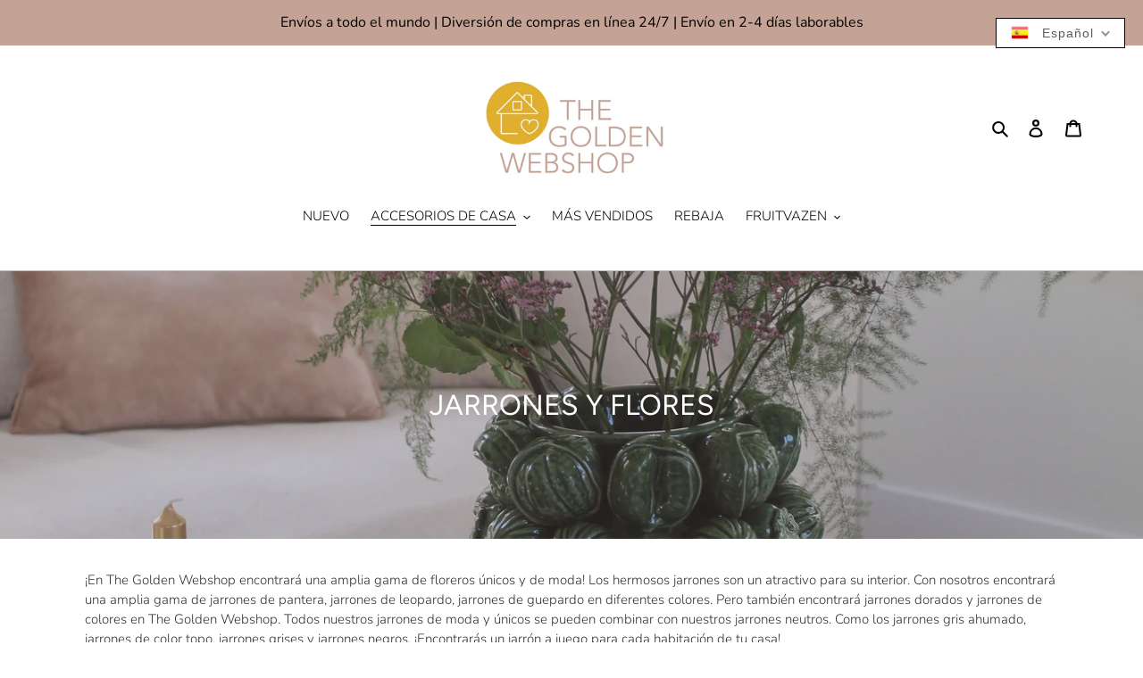

--- FILE ---
content_type: text/html; charset=utf-8
request_url: https://thegoldenwebshop.com/es/collections/vazen-bloemen
body_size: 63042
content:


<!doctype html>
<html class="no-js" lang="es">
<head>
<script>
window.dataLayer = window.dataLayer || [];
</script>
<!-- Google Tag Manager -->
<script>(function(w,d,s,l,i){w[l]=w[l]||[];w[l].push({'gtm.start':
new Date().getTime(),event:'gtm.js'});var f=d.getElementsByTagName(s)[0],
j=d.createElement(s),dl=l!='dataLayer'?'&l='+l:'';j.async=true;j.src=
'https://www.googletagmanager.com/gtm.js?id='+i+dl;f.parentNode.insertBefore(j,f);
})(window,document,'script','dataLayer','GTM-WGXV6V8');</script>
<!-- End Google Tag Manager -->
  
  <meta content="ADRZl5tGnpGGLEhZdurK3HQQNYg9hERwgjOFmtgvems" name="google-site-verification"/><!-- hnk portfolio proof -->
  <meta charset="utf-8">
  <meta http-equiv="X-UA-Compatible" content="IE=edge,chrome=1">
  <meta name="viewport" content="width=device-width,initial-scale=1">
  <meta name="theme-color" content="#e3c673"><link rel="canonical" href="https://thegoldenwebshop.com/es/collections/vazen-bloemen"><link rel="shortcut icon" href="//thegoldenwebshop.com/cdn/shop/files/img1_32x32.png?v=1613714584" type="image/png"><title>JARRONES Y FLORES
&ndash; The Golden Webshop</title><meta name="description" content="¡En The Golden Webshop encontrará una amplia gama de floreros únicos y de moda! Los hermosos jarrones son un atractivo para su interior. Con nosotros encontrará una amplia gama de jarrones de pantera, jarrones de leopardo, jarrones de guepardo en diferentes colores. Pero también encontrará jarrones dorados y jarrones d"><!-- /snippets/social-meta-tags.liquid -->




<meta property="og:site_name" content="The Golden Webshop ">
<meta property="og:url" content="https://thegoldenwebshop.com/es/collections/vazen-bloemen">
<meta property="og:title" content="JARRONES Y FLORES">
<meta property="og:type" content="product.group">
<meta property="og:description" content="¡En The Golden Webshop encontrará una amplia gama de floreros únicos y de moda! Los hermosos jarrones son un atractivo para su interior. Con nosotros encontrará una amplia gama de jarrones de pantera, jarrones de leopardo, jarrones de guepardo en diferentes colores. Pero también encontrará jarrones dorados y jarrones d">

<meta property="og:image" content="http://thegoldenwebshop.com/cdn/shop/collections/vazen_0294f036-1568-49a5-8355-80ffdadf824a_1200x1200.jpg?v=1693386503">
<meta property="og:image:secure_url" content="https://thegoldenwebshop.com/cdn/shop/collections/vazen_0294f036-1568-49a5-8355-80ffdadf824a_1200x1200.jpg?v=1693386503">


<meta name="twitter:card" content="summary_large_image">
<meta name="twitter:title" content="JARRONES Y FLORES">
<meta name="twitter:description" content="¡En The Golden Webshop encontrará una amplia gama de floreros únicos y de moda! Los hermosos jarrones son un atractivo para su interior. Con nosotros encontrará una amplia gama de jarrones de pantera, jarrones de leopardo, jarrones de guepardo en diferentes colores. Pero también encontrará jarrones dorados y jarrones d">


  <link href="//thegoldenwebshop.com/cdn/shop/t/7/assets/theme.scss.css?v=89221206734113162181764273017" rel="stylesheet" type="text/css" media="all" />

  <script>
    var theme = {
      breakpoints: {
        medium: 750,
        large: 990,
        widescreen: 1400
      },
      strings: {
        addToCart: "Agregar al carrito",
        soldOut: "Agotado",
        unavailable: "No disponible",
        regularPrice: "Precio habitual",
        salePrice: "Precio de venta",
        sale: "Oferta",
        fromLowestPrice: "de [price]",
        vendor: "Proveedor",
        showMore: "Ver más",
        showLess: "Mostrar menos",
        searchFor: "Buscar",
        addressError: "No se puede encontrar esa dirección",
        addressNoResults: "No results for that address",
        addressQueryLimit: "Se ha excedido el límite de uso de la API de Google . Considere la posibilidad de actualizar a un \u003ca href=\"https:\/\/developers.google.com\/maps\/premium\/usage-limits\"\u003ePlan Premium\u003c\/a\u003e.",
        authError: "Hubo un problema de autenticación con su cuenta de Google Maps.",
        newWindow: "Abre en una nueva ventana.",
        external: "Abre sitio externo.",
        newWindowExternal: "Abre sitio externo externo en una nueva ventana.",
        removeLabel: "Eliminar [product]",
        update: "Actualizar carrito",
        quantity: "Cantidad",
        discountedTotal: "Descuento total",
        regularTotal: "Precio regular total",
        priceColumn: "Ver la columna de Precio para detalles del descuento.",
        quantityMinimumMessage: "La cantidad debe ser 1 o más",
        cartError: "Se ha producido un error al actualizar tu carrito. Vuelve a intentarlo.",
        removedItemMessage: "Eliminó \u003cspan class=\"cart__removed-product-details\"\u003e([quantity]) [link]\u003c\/span\u003e de tu carrito de compra.",
        unitPrice: "Precio unitario",
        unitPriceSeparator: "por",
        oneCartCount: "1 artículo",
        otherCartCount: "[count] artículos",
        quantityLabel: "Cantidad: [count]",
        products: "Productos",
        loading: "Cargando",
        number_of_results: "[result_number] de [results_count]",
        number_of_results_found: "[results_count] resultados encontrados",
        one_result_found: "1 resultado encontrado"
      },
      moneyFormat: "€{{amount_with_comma_separator}}",
      moneyFormatWithCurrency: "€{{amount_with_comma_separator}} EUR",
      settings: {
        predictiveSearchEnabled: true,
        predictiveSearchShowPrice: true,
        predictiveSearchShowVendor: false
      }
    }

    document.documentElement.className = document.documentElement.className.replace('no-js', 'js');
  </script><script src="//thegoldenwebshop.com/cdn/shop/t/7/assets/lazysizes.js?v=94224023136283657951663667687" async="async"></script>
  <script src="//thegoldenwebshop.com/cdn/shop/t/7/assets/vendor.js?v=85833464202832145531663667687" defer="defer"></script>
  <script src="//thegoldenwebshop.com/cdn/shop/t/7/assets/theme.js?v=89031576585505892971663667687" defer="defer"></script>

  <script>window.performance && window.performance.mark && window.performance.mark('shopify.content_for_header.start');</script><meta name="facebook-domain-verification" content="2y2tzz6znph10tleaf1zjftja3k0wz">
<meta name="facebook-domain-verification" content="8qvh2lor6adp79qrc79w11bb8od0zp">
<meta id="shopify-digital-wallet" name="shopify-digital-wallet" content="/41181282470/digital_wallets/dialog">
<link rel="alternate" type="application/atom+xml" title="Feed" href="/es/collections/vazen-bloemen.atom" />
<link rel="next" href="/es/collections/vazen-bloemen?page=2">
<link rel="alternate" hreflang="x-default" href="https://thegoldenwebshop.com/collections/vazen-bloemen">
<link rel="alternate" hreflang="nl" href="https://thegoldenwebshop.com/collections/vazen-bloemen">
<link rel="alternate" hreflang="en" href="https://thegoldenwebshop.com/en/collections/vazen-bloemen">
<link rel="alternate" hreflang="fr" href="https://thegoldenwebshop.com/fr/collections/vazen-bloemen">
<link rel="alternate" hreflang="es" href="https://thegoldenwebshop.com/es/collections/vazen-bloemen">
<link rel="alternate" hreflang="it" href="https://thegoldenwebshop.com/it/collections/vazen-bloemen">
<link rel="alternate" hreflang="de" href="https://thegoldenwebshop.com/de/collections/vazen-bloemen">
<link rel="alternate" hreflang="nl-BE" href="https://thegoldenwebshop.com/nl-be/collections/vazen-bloemen">
<link rel="alternate" hreflang="de-DE" href="https://thegoldenwebshop.com/de-de/collections/vazen-bloemen">
<link rel="alternate" hreflang="es-DE" href="https://thegoldenwebshop.com/es-de/collections/vazen-bloemen">
<link rel="alternate" hreflang="nl-DE" href="https://thegoldenwebshop.com/nl-de/collections/vazen-bloemen">
<link rel="alternate" hreflang="it-DE" href="https://thegoldenwebshop.com/it-de/collections/vazen-bloemen">
<link rel="alternate" hreflang="fr-DE" href="https://thegoldenwebshop.com/fr-de/collections/vazen-bloemen">
<link rel="alternate" hreflang="en-DE" href="https://thegoldenwebshop.com/en-de/collections/vazen-bloemen">
<link rel="alternate" hreflang="fr-FR" href="https://thegoldenwebshop.com/fr-fr/collections/vazen-bloemen">
<link rel="alternate" hreflang="nl-FR" href="https://thegoldenwebshop.com/nl-fr/collections/vazen-bloemen">
<link rel="alternate" hreflang="en-FR" href="https://thegoldenwebshop.com/en-fr/collections/vazen-bloemen">
<link rel="alternate" hreflang="de-FR" href="https://thegoldenwebshop.com/de-fr/collections/vazen-bloemen">
<link rel="alternate" hreflang="it-FR" href="https://thegoldenwebshop.com/it-fr/collections/vazen-bloemen">
<link rel="alternate" hreflang="es-FR" href="https://thegoldenwebshop.com/es-fr/collections/vazen-bloemen">
<link rel="alternate" hreflang="en-AE" href="https://thegoldenwebshop.com/en-int/collections/vazen-bloemen">
<link rel="alternate" hreflang="de-AE" href="https://thegoldenwebshop.com/de-int/collections/vazen-bloemen">
<link rel="alternate" hreflang="nl-AE" href="https://thegoldenwebshop.com/nl-int/collections/vazen-bloemen">
<link rel="alternate" hreflang="fr-AE" href="https://thegoldenwebshop.com/fr-int/collections/vazen-bloemen">
<link rel="alternate" hreflang="es-AE" href="https://thegoldenwebshop.com/es-int/collections/vazen-bloemen">
<link rel="alternate" hreflang="it-AE" href="https://thegoldenwebshop.com/it-int/collections/vazen-bloemen">
<link rel="alternate" hreflang="en-AF" href="https://thegoldenwebshop.com/en-int/collections/vazen-bloemen">
<link rel="alternate" hreflang="de-AF" href="https://thegoldenwebshop.com/de-int/collections/vazen-bloemen">
<link rel="alternate" hreflang="nl-AF" href="https://thegoldenwebshop.com/nl-int/collections/vazen-bloemen">
<link rel="alternate" hreflang="fr-AF" href="https://thegoldenwebshop.com/fr-int/collections/vazen-bloemen">
<link rel="alternate" hreflang="es-AF" href="https://thegoldenwebshop.com/es-int/collections/vazen-bloemen">
<link rel="alternate" hreflang="it-AF" href="https://thegoldenwebshop.com/it-int/collections/vazen-bloemen">
<link rel="alternate" hreflang="en-AU" href="https://thegoldenwebshop.com/en-int/collections/vazen-bloemen">
<link rel="alternate" hreflang="de-AU" href="https://thegoldenwebshop.com/de-int/collections/vazen-bloemen">
<link rel="alternate" hreflang="nl-AU" href="https://thegoldenwebshop.com/nl-int/collections/vazen-bloemen">
<link rel="alternate" hreflang="fr-AU" href="https://thegoldenwebshop.com/fr-int/collections/vazen-bloemen">
<link rel="alternate" hreflang="es-AU" href="https://thegoldenwebshop.com/es-int/collections/vazen-bloemen">
<link rel="alternate" hreflang="it-AU" href="https://thegoldenwebshop.com/it-int/collections/vazen-bloemen">
<link rel="alternate" hreflang="en-AZ" href="https://thegoldenwebshop.com/en-int/collections/vazen-bloemen">
<link rel="alternate" hreflang="de-AZ" href="https://thegoldenwebshop.com/de-int/collections/vazen-bloemen">
<link rel="alternate" hreflang="nl-AZ" href="https://thegoldenwebshop.com/nl-int/collections/vazen-bloemen">
<link rel="alternate" hreflang="fr-AZ" href="https://thegoldenwebshop.com/fr-int/collections/vazen-bloemen">
<link rel="alternate" hreflang="es-AZ" href="https://thegoldenwebshop.com/es-int/collections/vazen-bloemen">
<link rel="alternate" hreflang="it-AZ" href="https://thegoldenwebshop.com/it-int/collections/vazen-bloemen">
<link rel="alternate" hreflang="en-BA" href="https://thegoldenwebshop.com/en-int/collections/vazen-bloemen">
<link rel="alternate" hreflang="de-BA" href="https://thegoldenwebshop.com/de-int/collections/vazen-bloemen">
<link rel="alternate" hreflang="nl-BA" href="https://thegoldenwebshop.com/nl-int/collections/vazen-bloemen">
<link rel="alternate" hreflang="fr-BA" href="https://thegoldenwebshop.com/fr-int/collections/vazen-bloemen">
<link rel="alternate" hreflang="es-BA" href="https://thegoldenwebshop.com/es-int/collections/vazen-bloemen">
<link rel="alternate" hreflang="it-BA" href="https://thegoldenwebshop.com/it-int/collections/vazen-bloemen">
<link rel="alternate" hreflang="en-BD" href="https://thegoldenwebshop.com/en-int/collections/vazen-bloemen">
<link rel="alternate" hreflang="de-BD" href="https://thegoldenwebshop.com/de-int/collections/vazen-bloemen">
<link rel="alternate" hreflang="nl-BD" href="https://thegoldenwebshop.com/nl-int/collections/vazen-bloemen">
<link rel="alternate" hreflang="fr-BD" href="https://thegoldenwebshop.com/fr-int/collections/vazen-bloemen">
<link rel="alternate" hreflang="es-BD" href="https://thegoldenwebshop.com/es-int/collections/vazen-bloemen">
<link rel="alternate" hreflang="it-BD" href="https://thegoldenwebshop.com/it-int/collections/vazen-bloemen">
<link rel="alternate" hreflang="en-BH" href="https://thegoldenwebshop.com/en-int/collections/vazen-bloemen">
<link rel="alternate" hreflang="de-BH" href="https://thegoldenwebshop.com/de-int/collections/vazen-bloemen">
<link rel="alternate" hreflang="nl-BH" href="https://thegoldenwebshop.com/nl-int/collections/vazen-bloemen">
<link rel="alternate" hreflang="fr-BH" href="https://thegoldenwebshop.com/fr-int/collections/vazen-bloemen">
<link rel="alternate" hreflang="es-BH" href="https://thegoldenwebshop.com/es-int/collections/vazen-bloemen">
<link rel="alternate" hreflang="it-BH" href="https://thegoldenwebshop.com/it-int/collections/vazen-bloemen">
<link rel="alternate" hreflang="en-BN" href="https://thegoldenwebshop.com/en-int/collections/vazen-bloemen">
<link rel="alternate" hreflang="de-BN" href="https://thegoldenwebshop.com/de-int/collections/vazen-bloemen">
<link rel="alternate" hreflang="nl-BN" href="https://thegoldenwebshop.com/nl-int/collections/vazen-bloemen">
<link rel="alternate" hreflang="fr-BN" href="https://thegoldenwebshop.com/fr-int/collections/vazen-bloemen">
<link rel="alternate" hreflang="es-BN" href="https://thegoldenwebshop.com/es-int/collections/vazen-bloemen">
<link rel="alternate" hreflang="it-BN" href="https://thegoldenwebshop.com/it-int/collections/vazen-bloemen">
<link rel="alternate" hreflang="en-BT" href="https://thegoldenwebshop.com/en-int/collections/vazen-bloemen">
<link rel="alternate" hreflang="de-BT" href="https://thegoldenwebshop.com/de-int/collections/vazen-bloemen">
<link rel="alternate" hreflang="nl-BT" href="https://thegoldenwebshop.com/nl-int/collections/vazen-bloemen">
<link rel="alternate" hreflang="fr-BT" href="https://thegoldenwebshop.com/fr-int/collections/vazen-bloemen">
<link rel="alternate" hreflang="es-BT" href="https://thegoldenwebshop.com/es-int/collections/vazen-bloemen">
<link rel="alternate" hreflang="it-BT" href="https://thegoldenwebshop.com/it-int/collections/vazen-bloemen">
<link rel="alternate" hreflang="en-CC" href="https://thegoldenwebshop.com/en-int/collections/vazen-bloemen">
<link rel="alternate" hreflang="de-CC" href="https://thegoldenwebshop.com/de-int/collections/vazen-bloemen">
<link rel="alternate" hreflang="nl-CC" href="https://thegoldenwebshop.com/nl-int/collections/vazen-bloemen">
<link rel="alternate" hreflang="fr-CC" href="https://thegoldenwebshop.com/fr-int/collections/vazen-bloemen">
<link rel="alternate" hreflang="es-CC" href="https://thegoldenwebshop.com/es-int/collections/vazen-bloemen">
<link rel="alternate" hreflang="it-CC" href="https://thegoldenwebshop.com/it-int/collections/vazen-bloemen">
<link rel="alternate" hreflang="en-CN" href="https://thegoldenwebshop.com/en-int/collections/vazen-bloemen">
<link rel="alternate" hreflang="de-CN" href="https://thegoldenwebshop.com/de-int/collections/vazen-bloemen">
<link rel="alternate" hreflang="nl-CN" href="https://thegoldenwebshop.com/nl-int/collections/vazen-bloemen">
<link rel="alternate" hreflang="fr-CN" href="https://thegoldenwebshop.com/fr-int/collections/vazen-bloemen">
<link rel="alternate" hreflang="es-CN" href="https://thegoldenwebshop.com/es-int/collections/vazen-bloemen">
<link rel="alternate" hreflang="it-CN" href="https://thegoldenwebshop.com/it-int/collections/vazen-bloemen">
<link rel="alternate" hreflang="en-CX" href="https://thegoldenwebshop.com/en-int/collections/vazen-bloemen">
<link rel="alternate" hreflang="de-CX" href="https://thegoldenwebshop.com/de-int/collections/vazen-bloemen">
<link rel="alternate" hreflang="nl-CX" href="https://thegoldenwebshop.com/nl-int/collections/vazen-bloemen">
<link rel="alternate" hreflang="fr-CX" href="https://thegoldenwebshop.com/fr-int/collections/vazen-bloemen">
<link rel="alternate" hreflang="es-CX" href="https://thegoldenwebshop.com/es-int/collections/vazen-bloemen">
<link rel="alternate" hreflang="it-CX" href="https://thegoldenwebshop.com/it-int/collections/vazen-bloemen">
<link rel="alternate" hreflang="en-CY" href="https://thegoldenwebshop.com/en-int/collections/vazen-bloemen">
<link rel="alternate" hreflang="de-CY" href="https://thegoldenwebshop.com/de-int/collections/vazen-bloemen">
<link rel="alternate" hreflang="nl-CY" href="https://thegoldenwebshop.com/nl-int/collections/vazen-bloemen">
<link rel="alternate" hreflang="fr-CY" href="https://thegoldenwebshop.com/fr-int/collections/vazen-bloemen">
<link rel="alternate" hreflang="es-CY" href="https://thegoldenwebshop.com/es-int/collections/vazen-bloemen">
<link rel="alternate" hreflang="it-CY" href="https://thegoldenwebshop.com/it-int/collections/vazen-bloemen">
<link rel="alternate" hreflang="en-CZ" href="https://thegoldenwebshop.com/en-int/collections/vazen-bloemen">
<link rel="alternate" hreflang="de-CZ" href="https://thegoldenwebshop.com/de-int/collections/vazen-bloemen">
<link rel="alternate" hreflang="nl-CZ" href="https://thegoldenwebshop.com/nl-int/collections/vazen-bloemen">
<link rel="alternate" hreflang="fr-CZ" href="https://thegoldenwebshop.com/fr-int/collections/vazen-bloemen">
<link rel="alternate" hreflang="es-CZ" href="https://thegoldenwebshop.com/es-int/collections/vazen-bloemen">
<link rel="alternate" hreflang="it-CZ" href="https://thegoldenwebshop.com/it-int/collections/vazen-bloemen">
<link rel="alternate" hreflang="en-FI" href="https://thegoldenwebshop.com/en-int/collections/vazen-bloemen">
<link rel="alternate" hreflang="de-FI" href="https://thegoldenwebshop.com/de-int/collections/vazen-bloemen">
<link rel="alternate" hreflang="nl-FI" href="https://thegoldenwebshop.com/nl-int/collections/vazen-bloemen">
<link rel="alternate" hreflang="fr-FI" href="https://thegoldenwebshop.com/fr-int/collections/vazen-bloemen">
<link rel="alternate" hreflang="es-FI" href="https://thegoldenwebshop.com/es-int/collections/vazen-bloemen">
<link rel="alternate" hreflang="it-FI" href="https://thegoldenwebshop.com/it-int/collections/vazen-bloemen">
<link rel="alternate" hreflang="en-GR" href="https://thegoldenwebshop.com/en-int/collections/vazen-bloemen">
<link rel="alternate" hreflang="de-GR" href="https://thegoldenwebshop.com/de-int/collections/vazen-bloemen">
<link rel="alternate" hreflang="nl-GR" href="https://thegoldenwebshop.com/nl-int/collections/vazen-bloemen">
<link rel="alternate" hreflang="fr-GR" href="https://thegoldenwebshop.com/fr-int/collections/vazen-bloemen">
<link rel="alternate" hreflang="es-GR" href="https://thegoldenwebshop.com/es-int/collections/vazen-bloemen">
<link rel="alternate" hreflang="it-GR" href="https://thegoldenwebshop.com/it-int/collections/vazen-bloemen">
<link rel="alternate" hreflang="en-HK" href="https://thegoldenwebshop.com/en-int/collections/vazen-bloemen">
<link rel="alternate" hreflang="de-HK" href="https://thegoldenwebshop.com/de-int/collections/vazen-bloemen">
<link rel="alternate" hreflang="nl-HK" href="https://thegoldenwebshop.com/nl-int/collections/vazen-bloemen">
<link rel="alternate" hreflang="fr-HK" href="https://thegoldenwebshop.com/fr-int/collections/vazen-bloemen">
<link rel="alternate" hreflang="es-HK" href="https://thegoldenwebshop.com/es-int/collections/vazen-bloemen">
<link rel="alternate" hreflang="it-HK" href="https://thegoldenwebshop.com/it-int/collections/vazen-bloemen">
<link rel="alternate" hreflang="en-ID" href="https://thegoldenwebshop.com/en-int/collections/vazen-bloemen">
<link rel="alternate" hreflang="de-ID" href="https://thegoldenwebshop.com/de-int/collections/vazen-bloemen">
<link rel="alternate" hreflang="nl-ID" href="https://thegoldenwebshop.com/nl-int/collections/vazen-bloemen">
<link rel="alternate" hreflang="fr-ID" href="https://thegoldenwebshop.com/fr-int/collections/vazen-bloemen">
<link rel="alternate" hreflang="es-ID" href="https://thegoldenwebshop.com/es-int/collections/vazen-bloemen">
<link rel="alternate" hreflang="it-ID" href="https://thegoldenwebshop.com/it-int/collections/vazen-bloemen">
<link rel="alternate" hreflang="en-IE" href="https://thegoldenwebshop.com/en-int/collections/vazen-bloemen">
<link rel="alternate" hreflang="de-IE" href="https://thegoldenwebshop.com/de-int/collections/vazen-bloemen">
<link rel="alternate" hreflang="nl-IE" href="https://thegoldenwebshop.com/nl-int/collections/vazen-bloemen">
<link rel="alternate" hreflang="fr-IE" href="https://thegoldenwebshop.com/fr-int/collections/vazen-bloemen">
<link rel="alternate" hreflang="es-IE" href="https://thegoldenwebshop.com/es-int/collections/vazen-bloemen">
<link rel="alternate" hreflang="it-IE" href="https://thegoldenwebshop.com/it-int/collections/vazen-bloemen">
<link rel="alternate" hreflang="en-IL" href="https://thegoldenwebshop.com/en-int/collections/vazen-bloemen">
<link rel="alternate" hreflang="de-IL" href="https://thegoldenwebshop.com/de-int/collections/vazen-bloemen">
<link rel="alternate" hreflang="nl-IL" href="https://thegoldenwebshop.com/nl-int/collections/vazen-bloemen">
<link rel="alternate" hreflang="fr-IL" href="https://thegoldenwebshop.com/fr-int/collections/vazen-bloemen">
<link rel="alternate" hreflang="es-IL" href="https://thegoldenwebshop.com/es-int/collections/vazen-bloemen">
<link rel="alternate" hreflang="it-IL" href="https://thegoldenwebshop.com/it-int/collections/vazen-bloemen">
<link rel="alternate" hreflang="en-IN" href="https://thegoldenwebshop.com/en-int/collections/vazen-bloemen">
<link rel="alternate" hreflang="de-IN" href="https://thegoldenwebshop.com/de-int/collections/vazen-bloemen">
<link rel="alternate" hreflang="nl-IN" href="https://thegoldenwebshop.com/nl-int/collections/vazen-bloemen">
<link rel="alternate" hreflang="fr-IN" href="https://thegoldenwebshop.com/fr-int/collections/vazen-bloemen">
<link rel="alternate" hreflang="es-IN" href="https://thegoldenwebshop.com/es-int/collections/vazen-bloemen">
<link rel="alternate" hreflang="it-IN" href="https://thegoldenwebshop.com/it-int/collections/vazen-bloemen">
<link rel="alternate" hreflang="en-IO" href="https://thegoldenwebshop.com/en-int/collections/vazen-bloemen">
<link rel="alternate" hreflang="de-IO" href="https://thegoldenwebshop.com/de-int/collections/vazen-bloemen">
<link rel="alternate" hreflang="nl-IO" href="https://thegoldenwebshop.com/nl-int/collections/vazen-bloemen">
<link rel="alternate" hreflang="fr-IO" href="https://thegoldenwebshop.com/fr-int/collections/vazen-bloemen">
<link rel="alternate" hreflang="es-IO" href="https://thegoldenwebshop.com/es-int/collections/vazen-bloemen">
<link rel="alternate" hreflang="it-IO" href="https://thegoldenwebshop.com/it-int/collections/vazen-bloemen">
<link rel="alternate" hreflang="en-IQ" href="https://thegoldenwebshop.com/en-int/collections/vazen-bloemen">
<link rel="alternate" hreflang="de-IQ" href="https://thegoldenwebshop.com/de-int/collections/vazen-bloemen">
<link rel="alternate" hreflang="nl-IQ" href="https://thegoldenwebshop.com/nl-int/collections/vazen-bloemen">
<link rel="alternate" hreflang="fr-IQ" href="https://thegoldenwebshop.com/fr-int/collections/vazen-bloemen">
<link rel="alternate" hreflang="es-IQ" href="https://thegoldenwebshop.com/es-int/collections/vazen-bloemen">
<link rel="alternate" hreflang="it-IQ" href="https://thegoldenwebshop.com/it-int/collections/vazen-bloemen">
<link rel="alternate" hreflang="en-JO" href="https://thegoldenwebshop.com/en-int/collections/vazen-bloemen">
<link rel="alternate" hreflang="de-JO" href="https://thegoldenwebshop.com/de-int/collections/vazen-bloemen">
<link rel="alternate" hreflang="nl-JO" href="https://thegoldenwebshop.com/nl-int/collections/vazen-bloemen">
<link rel="alternate" hreflang="fr-JO" href="https://thegoldenwebshop.com/fr-int/collections/vazen-bloemen">
<link rel="alternate" hreflang="es-JO" href="https://thegoldenwebshop.com/es-int/collections/vazen-bloemen">
<link rel="alternate" hreflang="it-JO" href="https://thegoldenwebshop.com/it-int/collections/vazen-bloemen">
<link rel="alternate" hreflang="en-JP" href="https://thegoldenwebshop.com/en-int/collections/vazen-bloemen">
<link rel="alternate" hreflang="de-JP" href="https://thegoldenwebshop.com/de-int/collections/vazen-bloemen">
<link rel="alternate" hreflang="nl-JP" href="https://thegoldenwebshop.com/nl-int/collections/vazen-bloemen">
<link rel="alternate" hreflang="fr-JP" href="https://thegoldenwebshop.com/fr-int/collections/vazen-bloemen">
<link rel="alternate" hreflang="es-JP" href="https://thegoldenwebshop.com/es-int/collections/vazen-bloemen">
<link rel="alternate" hreflang="it-JP" href="https://thegoldenwebshop.com/it-int/collections/vazen-bloemen">
<link rel="alternate" hreflang="en-KG" href="https://thegoldenwebshop.com/en-int/collections/vazen-bloemen">
<link rel="alternate" hreflang="de-KG" href="https://thegoldenwebshop.com/de-int/collections/vazen-bloemen">
<link rel="alternate" hreflang="nl-KG" href="https://thegoldenwebshop.com/nl-int/collections/vazen-bloemen">
<link rel="alternate" hreflang="fr-KG" href="https://thegoldenwebshop.com/fr-int/collections/vazen-bloemen">
<link rel="alternate" hreflang="es-KG" href="https://thegoldenwebshop.com/es-int/collections/vazen-bloemen">
<link rel="alternate" hreflang="it-KG" href="https://thegoldenwebshop.com/it-int/collections/vazen-bloemen">
<link rel="alternate" hreflang="en-KH" href="https://thegoldenwebshop.com/en-int/collections/vazen-bloemen">
<link rel="alternate" hreflang="de-KH" href="https://thegoldenwebshop.com/de-int/collections/vazen-bloemen">
<link rel="alternate" hreflang="nl-KH" href="https://thegoldenwebshop.com/nl-int/collections/vazen-bloemen">
<link rel="alternate" hreflang="fr-KH" href="https://thegoldenwebshop.com/fr-int/collections/vazen-bloemen">
<link rel="alternate" hreflang="es-KH" href="https://thegoldenwebshop.com/es-int/collections/vazen-bloemen">
<link rel="alternate" hreflang="it-KH" href="https://thegoldenwebshop.com/it-int/collections/vazen-bloemen">
<link rel="alternate" hreflang="en-KR" href="https://thegoldenwebshop.com/en-int/collections/vazen-bloemen">
<link rel="alternate" hreflang="de-KR" href="https://thegoldenwebshop.com/de-int/collections/vazen-bloemen">
<link rel="alternate" hreflang="nl-KR" href="https://thegoldenwebshop.com/nl-int/collections/vazen-bloemen">
<link rel="alternate" hreflang="fr-KR" href="https://thegoldenwebshop.com/fr-int/collections/vazen-bloemen">
<link rel="alternate" hreflang="es-KR" href="https://thegoldenwebshop.com/es-int/collections/vazen-bloemen">
<link rel="alternate" hreflang="it-KR" href="https://thegoldenwebshop.com/it-int/collections/vazen-bloemen">
<link rel="alternate" hreflang="en-KW" href="https://thegoldenwebshop.com/en-int/collections/vazen-bloemen">
<link rel="alternate" hreflang="de-KW" href="https://thegoldenwebshop.com/de-int/collections/vazen-bloemen">
<link rel="alternate" hreflang="nl-KW" href="https://thegoldenwebshop.com/nl-int/collections/vazen-bloemen">
<link rel="alternate" hreflang="fr-KW" href="https://thegoldenwebshop.com/fr-int/collections/vazen-bloemen">
<link rel="alternate" hreflang="es-KW" href="https://thegoldenwebshop.com/es-int/collections/vazen-bloemen">
<link rel="alternate" hreflang="it-KW" href="https://thegoldenwebshop.com/it-int/collections/vazen-bloemen">
<link rel="alternate" hreflang="en-KZ" href="https://thegoldenwebshop.com/en-int/collections/vazen-bloemen">
<link rel="alternate" hreflang="de-KZ" href="https://thegoldenwebshop.com/de-int/collections/vazen-bloemen">
<link rel="alternate" hreflang="nl-KZ" href="https://thegoldenwebshop.com/nl-int/collections/vazen-bloemen">
<link rel="alternate" hreflang="fr-KZ" href="https://thegoldenwebshop.com/fr-int/collections/vazen-bloemen">
<link rel="alternate" hreflang="es-KZ" href="https://thegoldenwebshop.com/es-int/collections/vazen-bloemen">
<link rel="alternate" hreflang="it-KZ" href="https://thegoldenwebshop.com/it-int/collections/vazen-bloemen">
<link rel="alternate" hreflang="en-LA" href="https://thegoldenwebshop.com/en-int/collections/vazen-bloemen">
<link rel="alternate" hreflang="de-LA" href="https://thegoldenwebshop.com/de-int/collections/vazen-bloemen">
<link rel="alternate" hreflang="nl-LA" href="https://thegoldenwebshop.com/nl-int/collections/vazen-bloemen">
<link rel="alternate" hreflang="fr-LA" href="https://thegoldenwebshop.com/fr-int/collections/vazen-bloemen">
<link rel="alternate" hreflang="es-LA" href="https://thegoldenwebshop.com/es-int/collections/vazen-bloemen">
<link rel="alternate" hreflang="it-LA" href="https://thegoldenwebshop.com/it-int/collections/vazen-bloemen">
<link rel="alternate" hreflang="en-LB" href="https://thegoldenwebshop.com/en-int/collections/vazen-bloemen">
<link rel="alternate" hreflang="de-LB" href="https://thegoldenwebshop.com/de-int/collections/vazen-bloemen">
<link rel="alternate" hreflang="nl-LB" href="https://thegoldenwebshop.com/nl-int/collections/vazen-bloemen">
<link rel="alternate" hreflang="fr-LB" href="https://thegoldenwebshop.com/fr-int/collections/vazen-bloemen">
<link rel="alternate" hreflang="es-LB" href="https://thegoldenwebshop.com/es-int/collections/vazen-bloemen">
<link rel="alternate" hreflang="it-LB" href="https://thegoldenwebshop.com/it-int/collections/vazen-bloemen">
<link rel="alternate" hreflang="en-LK" href="https://thegoldenwebshop.com/en-int/collections/vazen-bloemen">
<link rel="alternate" hreflang="de-LK" href="https://thegoldenwebshop.com/de-int/collections/vazen-bloemen">
<link rel="alternate" hreflang="nl-LK" href="https://thegoldenwebshop.com/nl-int/collections/vazen-bloemen">
<link rel="alternate" hreflang="fr-LK" href="https://thegoldenwebshop.com/fr-int/collections/vazen-bloemen">
<link rel="alternate" hreflang="es-LK" href="https://thegoldenwebshop.com/es-int/collections/vazen-bloemen">
<link rel="alternate" hreflang="it-LK" href="https://thegoldenwebshop.com/it-int/collections/vazen-bloemen">
<link rel="alternate" hreflang="en-LU" href="https://thegoldenwebshop.com/en-int/collections/vazen-bloemen">
<link rel="alternate" hreflang="de-LU" href="https://thegoldenwebshop.com/de-int/collections/vazen-bloemen">
<link rel="alternate" hreflang="nl-LU" href="https://thegoldenwebshop.com/nl-int/collections/vazen-bloemen">
<link rel="alternate" hreflang="fr-LU" href="https://thegoldenwebshop.com/fr-int/collections/vazen-bloemen">
<link rel="alternate" hreflang="es-LU" href="https://thegoldenwebshop.com/es-int/collections/vazen-bloemen">
<link rel="alternate" hreflang="it-LU" href="https://thegoldenwebshop.com/it-int/collections/vazen-bloemen">
<link rel="alternate" hreflang="en-MC" href="https://thegoldenwebshop.com/en-int/collections/vazen-bloemen">
<link rel="alternate" hreflang="de-MC" href="https://thegoldenwebshop.com/de-int/collections/vazen-bloemen">
<link rel="alternate" hreflang="nl-MC" href="https://thegoldenwebshop.com/nl-int/collections/vazen-bloemen">
<link rel="alternate" hreflang="fr-MC" href="https://thegoldenwebshop.com/fr-int/collections/vazen-bloemen">
<link rel="alternate" hreflang="es-MC" href="https://thegoldenwebshop.com/es-int/collections/vazen-bloemen">
<link rel="alternate" hreflang="it-MC" href="https://thegoldenwebshop.com/it-int/collections/vazen-bloemen">
<link rel="alternate" hreflang="en-MM" href="https://thegoldenwebshop.com/en-int/collections/vazen-bloemen">
<link rel="alternate" hreflang="de-MM" href="https://thegoldenwebshop.com/de-int/collections/vazen-bloemen">
<link rel="alternate" hreflang="nl-MM" href="https://thegoldenwebshop.com/nl-int/collections/vazen-bloemen">
<link rel="alternate" hreflang="fr-MM" href="https://thegoldenwebshop.com/fr-int/collections/vazen-bloemen">
<link rel="alternate" hreflang="es-MM" href="https://thegoldenwebshop.com/es-int/collections/vazen-bloemen">
<link rel="alternate" hreflang="it-MM" href="https://thegoldenwebshop.com/it-int/collections/vazen-bloemen">
<link rel="alternate" hreflang="en-MN" href="https://thegoldenwebshop.com/en-int/collections/vazen-bloemen">
<link rel="alternate" hreflang="de-MN" href="https://thegoldenwebshop.com/de-int/collections/vazen-bloemen">
<link rel="alternate" hreflang="nl-MN" href="https://thegoldenwebshop.com/nl-int/collections/vazen-bloemen">
<link rel="alternate" hreflang="fr-MN" href="https://thegoldenwebshop.com/fr-int/collections/vazen-bloemen">
<link rel="alternate" hreflang="es-MN" href="https://thegoldenwebshop.com/es-int/collections/vazen-bloemen">
<link rel="alternate" hreflang="it-MN" href="https://thegoldenwebshop.com/it-int/collections/vazen-bloemen">
<link rel="alternate" hreflang="en-MO" href="https://thegoldenwebshop.com/en-int/collections/vazen-bloemen">
<link rel="alternate" hreflang="de-MO" href="https://thegoldenwebshop.com/de-int/collections/vazen-bloemen">
<link rel="alternate" hreflang="nl-MO" href="https://thegoldenwebshop.com/nl-int/collections/vazen-bloemen">
<link rel="alternate" hreflang="fr-MO" href="https://thegoldenwebshop.com/fr-int/collections/vazen-bloemen">
<link rel="alternate" hreflang="es-MO" href="https://thegoldenwebshop.com/es-int/collections/vazen-bloemen">
<link rel="alternate" hreflang="it-MO" href="https://thegoldenwebshop.com/it-int/collections/vazen-bloemen">
<link rel="alternate" hreflang="en-MV" href="https://thegoldenwebshop.com/en-int/collections/vazen-bloemen">
<link rel="alternate" hreflang="de-MV" href="https://thegoldenwebshop.com/de-int/collections/vazen-bloemen">
<link rel="alternate" hreflang="nl-MV" href="https://thegoldenwebshop.com/nl-int/collections/vazen-bloemen">
<link rel="alternate" hreflang="fr-MV" href="https://thegoldenwebshop.com/fr-int/collections/vazen-bloemen">
<link rel="alternate" hreflang="es-MV" href="https://thegoldenwebshop.com/es-int/collections/vazen-bloemen">
<link rel="alternate" hreflang="it-MV" href="https://thegoldenwebshop.com/it-int/collections/vazen-bloemen">
<link rel="alternate" hreflang="en-MY" href="https://thegoldenwebshop.com/en-int/collections/vazen-bloemen">
<link rel="alternate" hreflang="de-MY" href="https://thegoldenwebshop.com/de-int/collections/vazen-bloemen">
<link rel="alternate" hreflang="nl-MY" href="https://thegoldenwebshop.com/nl-int/collections/vazen-bloemen">
<link rel="alternate" hreflang="fr-MY" href="https://thegoldenwebshop.com/fr-int/collections/vazen-bloemen">
<link rel="alternate" hreflang="es-MY" href="https://thegoldenwebshop.com/es-int/collections/vazen-bloemen">
<link rel="alternate" hreflang="it-MY" href="https://thegoldenwebshop.com/it-int/collections/vazen-bloemen">
<link rel="alternate" hreflang="en-NP" href="https://thegoldenwebshop.com/en-int/collections/vazen-bloemen">
<link rel="alternate" hreflang="de-NP" href="https://thegoldenwebshop.com/de-int/collections/vazen-bloemen">
<link rel="alternate" hreflang="nl-NP" href="https://thegoldenwebshop.com/nl-int/collections/vazen-bloemen">
<link rel="alternate" hreflang="fr-NP" href="https://thegoldenwebshop.com/fr-int/collections/vazen-bloemen">
<link rel="alternate" hreflang="es-NP" href="https://thegoldenwebshop.com/es-int/collections/vazen-bloemen">
<link rel="alternate" hreflang="it-NP" href="https://thegoldenwebshop.com/it-int/collections/vazen-bloemen">
<link rel="alternate" hreflang="en-OM" href="https://thegoldenwebshop.com/en-int/collections/vazen-bloemen">
<link rel="alternate" hreflang="de-OM" href="https://thegoldenwebshop.com/de-int/collections/vazen-bloemen">
<link rel="alternate" hreflang="nl-OM" href="https://thegoldenwebshop.com/nl-int/collections/vazen-bloemen">
<link rel="alternate" hreflang="fr-OM" href="https://thegoldenwebshop.com/fr-int/collections/vazen-bloemen">
<link rel="alternate" hreflang="es-OM" href="https://thegoldenwebshop.com/es-int/collections/vazen-bloemen">
<link rel="alternate" hreflang="it-OM" href="https://thegoldenwebshop.com/it-int/collections/vazen-bloemen">
<link rel="alternate" hreflang="en-PH" href="https://thegoldenwebshop.com/en-int/collections/vazen-bloemen">
<link rel="alternate" hreflang="de-PH" href="https://thegoldenwebshop.com/de-int/collections/vazen-bloemen">
<link rel="alternate" hreflang="nl-PH" href="https://thegoldenwebshop.com/nl-int/collections/vazen-bloemen">
<link rel="alternate" hreflang="fr-PH" href="https://thegoldenwebshop.com/fr-int/collections/vazen-bloemen">
<link rel="alternate" hreflang="es-PH" href="https://thegoldenwebshop.com/es-int/collections/vazen-bloemen">
<link rel="alternate" hreflang="it-PH" href="https://thegoldenwebshop.com/it-int/collections/vazen-bloemen">
<link rel="alternate" hreflang="en-PK" href="https://thegoldenwebshop.com/en-int/collections/vazen-bloemen">
<link rel="alternate" hreflang="de-PK" href="https://thegoldenwebshop.com/de-int/collections/vazen-bloemen">
<link rel="alternate" hreflang="nl-PK" href="https://thegoldenwebshop.com/nl-int/collections/vazen-bloemen">
<link rel="alternate" hreflang="fr-PK" href="https://thegoldenwebshop.com/fr-int/collections/vazen-bloemen">
<link rel="alternate" hreflang="es-PK" href="https://thegoldenwebshop.com/es-int/collections/vazen-bloemen">
<link rel="alternate" hreflang="it-PK" href="https://thegoldenwebshop.com/it-int/collections/vazen-bloemen">
<link rel="alternate" hreflang="en-PL" href="https://thegoldenwebshop.com/en-int/collections/vazen-bloemen">
<link rel="alternate" hreflang="de-PL" href="https://thegoldenwebshop.com/de-int/collections/vazen-bloemen">
<link rel="alternate" hreflang="nl-PL" href="https://thegoldenwebshop.com/nl-int/collections/vazen-bloemen">
<link rel="alternate" hreflang="fr-PL" href="https://thegoldenwebshop.com/fr-int/collections/vazen-bloemen">
<link rel="alternate" hreflang="es-PL" href="https://thegoldenwebshop.com/es-int/collections/vazen-bloemen">
<link rel="alternate" hreflang="it-PL" href="https://thegoldenwebshop.com/it-int/collections/vazen-bloemen">
<link rel="alternate" hreflang="en-PS" href="https://thegoldenwebshop.com/en-int/collections/vazen-bloemen">
<link rel="alternate" hreflang="de-PS" href="https://thegoldenwebshop.com/de-int/collections/vazen-bloemen">
<link rel="alternate" hreflang="nl-PS" href="https://thegoldenwebshop.com/nl-int/collections/vazen-bloemen">
<link rel="alternate" hreflang="fr-PS" href="https://thegoldenwebshop.com/fr-int/collections/vazen-bloemen">
<link rel="alternate" hreflang="es-PS" href="https://thegoldenwebshop.com/es-int/collections/vazen-bloemen">
<link rel="alternate" hreflang="it-PS" href="https://thegoldenwebshop.com/it-int/collections/vazen-bloemen">
<link rel="alternate" hreflang="en-PT" href="https://thegoldenwebshop.com/en-int/collections/vazen-bloemen">
<link rel="alternate" hreflang="de-PT" href="https://thegoldenwebshop.com/de-int/collections/vazen-bloemen">
<link rel="alternate" hreflang="nl-PT" href="https://thegoldenwebshop.com/nl-int/collections/vazen-bloemen">
<link rel="alternate" hreflang="fr-PT" href="https://thegoldenwebshop.com/fr-int/collections/vazen-bloemen">
<link rel="alternate" hreflang="es-PT" href="https://thegoldenwebshop.com/es-int/collections/vazen-bloemen">
<link rel="alternate" hreflang="it-PT" href="https://thegoldenwebshop.com/it-int/collections/vazen-bloemen">
<link rel="alternate" hreflang="en-QA" href="https://thegoldenwebshop.com/en-int/collections/vazen-bloemen">
<link rel="alternate" hreflang="de-QA" href="https://thegoldenwebshop.com/de-int/collections/vazen-bloemen">
<link rel="alternate" hreflang="nl-QA" href="https://thegoldenwebshop.com/nl-int/collections/vazen-bloemen">
<link rel="alternate" hreflang="fr-QA" href="https://thegoldenwebshop.com/fr-int/collections/vazen-bloemen">
<link rel="alternate" hreflang="es-QA" href="https://thegoldenwebshop.com/es-int/collections/vazen-bloemen">
<link rel="alternate" hreflang="it-QA" href="https://thegoldenwebshop.com/it-int/collections/vazen-bloemen">
<link rel="alternate" hreflang="en-SA" href="https://thegoldenwebshop.com/en-int/collections/vazen-bloemen">
<link rel="alternate" hreflang="de-SA" href="https://thegoldenwebshop.com/de-int/collections/vazen-bloemen">
<link rel="alternate" hreflang="nl-SA" href="https://thegoldenwebshop.com/nl-int/collections/vazen-bloemen">
<link rel="alternate" hreflang="fr-SA" href="https://thegoldenwebshop.com/fr-int/collections/vazen-bloemen">
<link rel="alternate" hreflang="es-SA" href="https://thegoldenwebshop.com/es-int/collections/vazen-bloemen">
<link rel="alternate" hreflang="it-SA" href="https://thegoldenwebshop.com/it-int/collections/vazen-bloemen">
<link rel="alternate" hreflang="en-SG" href="https://thegoldenwebshop.com/en-int/collections/vazen-bloemen">
<link rel="alternate" hreflang="de-SG" href="https://thegoldenwebshop.com/de-int/collections/vazen-bloemen">
<link rel="alternate" hreflang="nl-SG" href="https://thegoldenwebshop.com/nl-int/collections/vazen-bloemen">
<link rel="alternate" hreflang="fr-SG" href="https://thegoldenwebshop.com/fr-int/collections/vazen-bloemen">
<link rel="alternate" hreflang="es-SG" href="https://thegoldenwebshop.com/es-int/collections/vazen-bloemen">
<link rel="alternate" hreflang="it-SG" href="https://thegoldenwebshop.com/it-int/collections/vazen-bloemen">
<link rel="alternate" hreflang="en-TH" href="https://thegoldenwebshop.com/en-int/collections/vazen-bloemen">
<link rel="alternate" hreflang="de-TH" href="https://thegoldenwebshop.com/de-int/collections/vazen-bloemen">
<link rel="alternate" hreflang="nl-TH" href="https://thegoldenwebshop.com/nl-int/collections/vazen-bloemen">
<link rel="alternate" hreflang="fr-TH" href="https://thegoldenwebshop.com/fr-int/collections/vazen-bloemen">
<link rel="alternate" hreflang="es-TH" href="https://thegoldenwebshop.com/es-int/collections/vazen-bloemen">
<link rel="alternate" hreflang="it-TH" href="https://thegoldenwebshop.com/it-int/collections/vazen-bloemen">
<link rel="alternate" hreflang="en-TJ" href="https://thegoldenwebshop.com/en-int/collections/vazen-bloemen">
<link rel="alternate" hreflang="de-TJ" href="https://thegoldenwebshop.com/de-int/collections/vazen-bloemen">
<link rel="alternate" hreflang="nl-TJ" href="https://thegoldenwebshop.com/nl-int/collections/vazen-bloemen">
<link rel="alternate" hreflang="fr-TJ" href="https://thegoldenwebshop.com/fr-int/collections/vazen-bloemen">
<link rel="alternate" hreflang="es-TJ" href="https://thegoldenwebshop.com/es-int/collections/vazen-bloemen">
<link rel="alternate" hreflang="it-TJ" href="https://thegoldenwebshop.com/it-int/collections/vazen-bloemen">
<link rel="alternate" hreflang="en-TM" href="https://thegoldenwebshop.com/en-int/collections/vazen-bloemen">
<link rel="alternate" hreflang="de-TM" href="https://thegoldenwebshop.com/de-int/collections/vazen-bloemen">
<link rel="alternate" hreflang="nl-TM" href="https://thegoldenwebshop.com/nl-int/collections/vazen-bloemen">
<link rel="alternate" hreflang="fr-TM" href="https://thegoldenwebshop.com/fr-int/collections/vazen-bloemen">
<link rel="alternate" hreflang="es-TM" href="https://thegoldenwebshop.com/es-int/collections/vazen-bloemen">
<link rel="alternate" hreflang="it-TM" href="https://thegoldenwebshop.com/it-int/collections/vazen-bloemen">
<link rel="alternate" hreflang="en-TR" href="https://thegoldenwebshop.com/en-int/collections/vazen-bloemen">
<link rel="alternate" hreflang="de-TR" href="https://thegoldenwebshop.com/de-int/collections/vazen-bloemen">
<link rel="alternate" hreflang="nl-TR" href="https://thegoldenwebshop.com/nl-int/collections/vazen-bloemen">
<link rel="alternate" hreflang="fr-TR" href="https://thegoldenwebshop.com/fr-int/collections/vazen-bloemen">
<link rel="alternate" hreflang="es-TR" href="https://thegoldenwebshop.com/es-int/collections/vazen-bloemen">
<link rel="alternate" hreflang="it-TR" href="https://thegoldenwebshop.com/it-int/collections/vazen-bloemen">
<link rel="alternate" hreflang="en-TW" href="https://thegoldenwebshop.com/en-int/collections/vazen-bloemen">
<link rel="alternate" hreflang="de-TW" href="https://thegoldenwebshop.com/de-int/collections/vazen-bloemen">
<link rel="alternate" hreflang="nl-TW" href="https://thegoldenwebshop.com/nl-int/collections/vazen-bloemen">
<link rel="alternate" hreflang="fr-TW" href="https://thegoldenwebshop.com/fr-int/collections/vazen-bloemen">
<link rel="alternate" hreflang="es-TW" href="https://thegoldenwebshop.com/es-int/collections/vazen-bloemen">
<link rel="alternate" hreflang="it-TW" href="https://thegoldenwebshop.com/it-int/collections/vazen-bloemen">
<link rel="alternate" hreflang="en-UZ" href="https://thegoldenwebshop.com/en-int/collections/vazen-bloemen">
<link rel="alternate" hreflang="de-UZ" href="https://thegoldenwebshop.com/de-int/collections/vazen-bloemen">
<link rel="alternate" hreflang="nl-UZ" href="https://thegoldenwebshop.com/nl-int/collections/vazen-bloemen">
<link rel="alternate" hreflang="fr-UZ" href="https://thegoldenwebshop.com/fr-int/collections/vazen-bloemen">
<link rel="alternate" hreflang="es-UZ" href="https://thegoldenwebshop.com/es-int/collections/vazen-bloemen">
<link rel="alternate" hreflang="it-UZ" href="https://thegoldenwebshop.com/it-int/collections/vazen-bloemen">
<link rel="alternate" hreflang="en-VN" href="https://thegoldenwebshop.com/en-int/collections/vazen-bloemen">
<link rel="alternate" hreflang="de-VN" href="https://thegoldenwebshop.com/de-int/collections/vazen-bloemen">
<link rel="alternate" hreflang="nl-VN" href="https://thegoldenwebshop.com/nl-int/collections/vazen-bloemen">
<link rel="alternate" hreflang="fr-VN" href="https://thegoldenwebshop.com/fr-int/collections/vazen-bloemen">
<link rel="alternate" hreflang="es-VN" href="https://thegoldenwebshop.com/es-int/collections/vazen-bloemen">
<link rel="alternate" hreflang="it-VN" href="https://thegoldenwebshop.com/it-int/collections/vazen-bloemen">
<link rel="alternate" hreflang="en-YE" href="https://thegoldenwebshop.com/en-int/collections/vazen-bloemen">
<link rel="alternate" hreflang="de-YE" href="https://thegoldenwebshop.com/de-int/collections/vazen-bloemen">
<link rel="alternate" hreflang="nl-YE" href="https://thegoldenwebshop.com/nl-int/collections/vazen-bloemen">
<link rel="alternate" hreflang="fr-YE" href="https://thegoldenwebshop.com/fr-int/collections/vazen-bloemen">
<link rel="alternate" hreflang="es-YE" href="https://thegoldenwebshop.com/es-int/collections/vazen-bloemen">
<link rel="alternate" hreflang="it-YE" href="https://thegoldenwebshop.com/it-int/collections/vazen-bloemen">
<link rel="alternate" hreflang="en-CA" href="https://thegoldenwebshop.com/en-int/collections/vazen-bloemen">
<link rel="alternate" hreflang="de-CA" href="https://thegoldenwebshop.com/de-int/collections/vazen-bloemen">
<link rel="alternate" hreflang="nl-CA" href="https://thegoldenwebshop.com/nl-int/collections/vazen-bloemen">
<link rel="alternate" hreflang="fr-CA" href="https://thegoldenwebshop.com/fr-int/collections/vazen-bloemen">
<link rel="alternate" hreflang="es-CA" href="https://thegoldenwebshop.com/es-int/collections/vazen-bloemen">
<link rel="alternate" hreflang="it-CA" href="https://thegoldenwebshop.com/it-int/collections/vazen-bloemen">
<link rel="alternate" hreflang="en-NZ" href="https://thegoldenwebshop.com/en-int/collections/vazen-bloemen">
<link rel="alternate" hreflang="de-NZ" href="https://thegoldenwebshop.com/de-int/collections/vazen-bloemen">
<link rel="alternate" hreflang="nl-NZ" href="https://thegoldenwebshop.com/nl-int/collections/vazen-bloemen">
<link rel="alternate" hreflang="fr-NZ" href="https://thegoldenwebshop.com/fr-int/collections/vazen-bloemen">
<link rel="alternate" hreflang="es-NZ" href="https://thegoldenwebshop.com/es-int/collections/vazen-bloemen">
<link rel="alternate" hreflang="it-NZ" href="https://thegoldenwebshop.com/it-int/collections/vazen-bloemen">
<link rel="alternate" hreflang="en-MX" href="https://thegoldenwebshop.com/en-int/collections/vazen-bloemen">
<link rel="alternate" hreflang="de-MX" href="https://thegoldenwebshop.com/de-int/collections/vazen-bloemen">
<link rel="alternate" hreflang="nl-MX" href="https://thegoldenwebshop.com/nl-int/collections/vazen-bloemen">
<link rel="alternate" hreflang="fr-MX" href="https://thegoldenwebshop.com/fr-int/collections/vazen-bloemen">
<link rel="alternate" hreflang="es-MX" href="https://thegoldenwebshop.com/es-int/collections/vazen-bloemen">
<link rel="alternate" hreflang="it-MX" href="https://thegoldenwebshop.com/it-int/collections/vazen-bloemen">
<link rel="alternate" hreflang="en-HR" href="https://thegoldenwebshop.com/en-int/collections/vazen-bloemen">
<link rel="alternate" hreflang="de-HR" href="https://thegoldenwebshop.com/de-int/collections/vazen-bloemen">
<link rel="alternate" hreflang="nl-HR" href="https://thegoldenwebshop.com/nl-int/collections/vazen-bloemen">
<link rel="alternate" hreflang="fr-HR" href="https://thegoldenwebshop.com/fr-int/collections/vazen-bloemen">
<link rel="alternate" hreflang="es-HR" href="https://thegoldenwebshop.com/es-int/collections/vazen-bloemen">
<link rel="alternate" hreflang="it-HR" href="https://thegoldenwebshop.com/it-int/collections/vazen-bloemen">
<link rel="alternate" hreflang="it-IT" href="https://thegoldenwebshop.com/it-it/collections/vazen-bloemen">
<link rel="alternate" hreflang="en-IT" href="https://thegoldenwebshop.com/en-it/collections/vazen-bloemen">
<link rel="alternate" hreflang="fr-IT" href="https://thegoldenwebshop.com/fr-it/collections/vazen-bloemen">
<link rel="alternate" hreflang="de-IT" href="https://thegoldenwebshop.com/de-it/collections/vazen-bloemen">
<link rel="alternate" hreflang="es-IT" href="https://thegoldenwebshop.com/es-it/collections/vazen-bloemen">
<link rel="alternate" hreflang="nl-IT" href="https://thegoldenwebshop.com/nl-it/collections/vazen-bloemen">
<link rel="alternate" hreflang="de-CH" href="https://thegoldenwebshop.com/de-ch/collections/vazen-bloemen">
<link rel="alternate" hreflang="nl-CH" href="https://thegoldenwebshop.com/nl-ch/collections/vazen-bloemen">
<link rel="alternate" hreflang="en-CH" href="https://thegoldenwebshop.com/en-ch/collections/vazen-bloemen">
<link rel="alternate" hreflang="fr-CH" href="https://thegoldenwebshop.com/fr-ch/collections/vazen-bloemen">
<link rel="alternate" hreflang="es-CH" href="https://thegoldenwebshop.com/es-ch/collections/vazen-bloemen">
<link rel="alternate" hreflang="it-CH" href="https://thegoldenwebshop.com/it-ch/collections/vazen-bloemen">
<link rel="alternate" type="application/json+oembed" href="https://thegoldenwebshop.com/es/collections/vazen-bloemen.oembed">
<script async="async" src="/checkouts/internal/preloads.js?locale=es-NL"></script>
<script id="shopify-features" type="application/json">{"accessToken":"4731d8235c61c04bad9b5c94aad0e982","betas":["rich-media-storefront-analytics"],"domain":"thegoldenwebshop.com","predictiveSearch":true,"shopId":41181282470,"locale":"es"}</script>
<script>var Shopify = Shopify || {};
Shopify.shop = "the-golden-webshop.myshopify.com";
Shopify.locale = "es";
Shopify.currency = {"active":"EUR","rate":"1.0"};
Shopify.country = "NL";
Shopify.theme = {"name":"Debut 14-06-23 (GA-4)","id":135830765792,"schema_name":"Debut","schema_version":"16.7.0","theme_store_id":796,"role":"main"};
Shopify.theme.handle = "null";
Shopify.theme.style = {"id":null,"handle":null};
Shopify.cdnHost = "thegoldenwebshop.com/cdn";
Shopify.routes = Shopify.routes || {};
Shopify.routes.root = "/es/";</script>
<script type="module">!function(o){(o.Shopify=o.Shopify||{}).modules=!0}(window);</script>
<script>!function(o){function n(){var o=[];function n(){o.push(Array.prototype.slice.apply(arguments))}return n.q=o,n}var t=o.Shopify=o.Shopify||{};t.loadFeatures=n(),t.autoloadFeatures=n()}(window);</script>
<script id="shop-js-analytics" type="application/json">{"pageType":"collection"}</script>
<script defer="defer" async type="module" src="//thegoldenwebshop.com/cdn/shopifycloud/shop-js/modules/v2/client.init-shop-cart-sync_CvZOh8Af.es.esm.js"></script>
<script defer="defer" async type="module" src="//thegoldenwebshop.com/cdn/shopifycloud/shop-js/modules/v2/chunk.common_3Rxs6Qxh.esm.js"></script>
<script type="module">
  await import("//thegoldenwebshop.com/cdn/shopifycloud/shop-js/modules/v2/client.init-shop-cart-sync_CvZOh8Af.es.esm.js");
await import("//thegoldenwebshop.com/cdn/shopifycloud/shop-js/modules/v2/chunk.common_3Rxs6Qxh.esm.js");

  window.Shopify.SignInWithShop?.initShopCartSync?.({"fedCMEnabled":true,"windoidEnabled":true});

</script>
<script>(function() {
  var isLoaded = false;
  function asyncLoad() {
    if (isLoaded) return;
    isLoaded = true;
    var urls = ["https:\/\/assets.loopclub.io\/recommendations\/storefront\/js\/personalized-recommendations-v1.js?shop=the-golden-webshop.myshopify.com","https:\/\/cdn.nfcube.com\/d07c1531628c9b74a1591cf82a92da50.js?shop=the-golden-webshop.myshopify.com","\/\/cdn.shopify.com\/proxy\/c072d6c0a0469aba801d8cb74683512529b491fae52e73640406f4e9a482c183\/storage.googleapis.com\/adnabu-shopify\/online-store\/38a8825875ba47a389fda44f1722864381.min.js?shop=the-golden-webshop.myshopify.com\u0026sp-cache-control=cHVibGljLCBtYXgtYWdlPTkwMA","https:\/\/omnisnippet1.com\/platforms\/shopify.js?source=scriptTag\u0026v=2025-05-15T12\u0026shop=the-golden-webshop.myshopify.com","https:\/\/gifts.good-apps.co\/storage\/js\/good_free_gift-the-golden-webshop.myshopify.com.js?ver=74\u0026shop=the-golden-webshop.myshopify.com","\/\/backinstock.useamp.com\/widget\/24811_1767338332.js?category=bis\u0026v=6\u0026shop=the-golden-webshop.myshopify.com"];
    for (var i = 0; i < urls.length; i++) {
      var s = document.createElement('script');
      s.type = 'text/javascript';
      s.async = true;
      s.src = urls[i];
      var x = document.getElementsByTagName('script')[0];
      x.parentNode.insertBefore(s, x);
    }
  };
  if(window.attachEvent) {
    window.attachEvent('onload', asyncLoad);
  } else {
    window.addEventListener('load', asyncLoad, false);
  }
})();</script>
<script id="__st">var __st={"a":41181282470,"offset":3600,"reqid":"6c7a8a1d-5af0-4d88-b772-9a1cfdd7c32f-1768790989","pageurl":"thegoldenwebshop.com\/es\/collections\/vazen-bloemen","u":"668323d581f9","p":"collection","rtyp":"collection","rid":202218078374};</script>
<script>window.ShopifyPaypalV4VisibilityTracking = true;</script>
<script id="captcha-bootstrap">!function(){'use strict';const t='contact',e='account',n='new_comment',o=[[t,t],['blogs',n],['comments',n],[t,'customer']],c=[[e,'customer_login'],[e,'guest_login'],[e,'recover_customer_password'],[e,'create_customer']],r=t=>t.map((([t,e])=>`form[action*='/${t}']:not([data-nocaptcha='true']) input[name='form_type'][value='${e}']`)).join(','),a=t=>()=>t?[...document.querySelectorAll(t)].map((t=>t.form)):[];function s(){const t=[...o],e=r(t);return a(e)}const i='password',u='form_key',d=['recaptcha-v3-token','g-recaptcha-response','h-captcha-response',i],f=()=>{try{return window.sessionStorage}catch{return}},m='__shopify_v',_=t=>t.elements[u];function p(t,e,n=!1){try{const o=window.sessionStorage,c=JSON.parse(o.getItem(e)),{data:r}=function(t){const{data:e,action:n}=t;return t[m]||n?{data:e,action:n}:{data:t,action:n}}(c);for(const[e,n]of Object.entries(r))t.elements[e]&&(t.elements[e].value=n);n&&o.removeItem(e)}catch(o){console.error('form repopulation failed',{error:o})}}const l='form_type',E='cptcha';function T(t){t.dataset[E]=!0}const w=window,h=w.document,L='Shopify',v='ce_forms',y='captcha';let A=!1;((t,e)=>{const n=(g='f06e6c50-85a8-45c8-87d0-21a2b65856fe',I='https://cdn.shopify.com/shopifycloud/storefront-forms-hcaptcha/ce_storefront_forms_captcha_hcaptcha.v1.5.2.iife.js',D={infoText:'Protegido por hCaptcha',privacyText:'Privacidad',termsText:'Términos'},(t,e,n)=>{const o=w[L][v],c=o.bindForm;if(c)return c(t,g,e,D).then(n);var r;o.q.push([[t,g,e,D],n]),r=I,A||(h.body.append(Object.assign(h.createElement('script'),{id:'captcha-provider',async:!0,src:r})),A=!0)});var g,I,D;w[L]=w[L]||{},w[L][v]=w[L][v]||{},w[L][v].q=[],w[L][y]=w[L][y]||{},w[L][y].protect=function(t,e){n(t,void 0,e),T(t)},Object.freeze(w[L][y]),function(t,e,n,w,h,L){const[v,y,A,g]=function(t,e,n){const i=e?o:[],u=t?c:[],d=[...i,...u],f=r(d),m=r(i),_=r(d.filter((([t,e])=>n.includes(e))));return[a(f),a(m),a(_),s()]}(w,h,L),I=t=>{const e=t.target;return e instanceof HTMLFormElement?e:e&&e.form},D=t=>v().includes(t);t.addEventListener('submit',(t=>{const e=I(t);if(!e)return;const n=D(e)&&!e.dataset.hcaptchaBound&&!e.dataset.recaptchaBound,o=_(e),c=g().includes(e)&&(!o||!o.value);(n||c)&&t.preventDefault(),c&&!n&&(function(t){try{if(!f())return;!function(t){const e=f();if(!e)return;const n=_(t);if(!n)return;const o=n.value;o&&e.removeItem(o)}(t);const e=Array.from(Array(32),(()=>Math.random().toString(36)[2])).join('');!function(t,e){_(t)||t.append(Object.assign(document.createElement('input'),{type:'hidden',name:u})),t.elements[u].value=e}(t,e),function(t,e){const n=f();if(!n)return;const o=[...t.querySelectorAll(`input[type='${i}']`)].map((({name:t})=>t)),c=[...d,...o],r={};for(const[a,s]of new FormData(t).entries())c.includes(a)||(r[a]=s);n.setItem(e,JSON.stringify({[m]:1,action:t.action,data:r}))}(t,e)}catch(e){console.error('failed to persist form',e)}}(e),e.submit())}));const S=(t,e)=>{t&&!t.dataset[E]&&(n(t,e.some((e=>e===t))),T(t))};for(const o of['focusin','change'])t.addEventListener(o,(t=>{const e=I(t);D(e)&&S(e,y())}));const B=e.get('form_key'),M=e.get(l),P=B&&M;t.addEventListener('DOMContentLoaded',(()=>{const t=y();if(P)for(const e of t)e.elements[l].value===M&&p(e,B);[...new Set([...A(),...v().filter((t=>'true'===t.dataset.shopifyCaptcha))])].forEach((e=>S(e,t)))}))}(h,new URLSearchParams(w.location.search),n,t,e,['guest_login'])})(!0,!0)}();</script>
<script integrity="sha256-4kQ18oKyAcykRKYeNunJcIwy7WH5gtpwJnB7kiuLZ1E=" data-source-attribution="shopify.loadfeatures" defer="defer" src="//thegoldenwebshop.com/cdn/shopifycloud/storefront/assets/storefront/load_feature-a0a9edcb.js" crossorigin="anonymous"></script>
<script data-source-attribution="shopify.dynamic_checkout.dynamic.init">var Shopify=Shopify||{};Shopify.PaymentButton=Shopify.PaymentButton||{isStorefrontPortableWallets:!0,init:function(){window.Shopify.PaymentButton.init=function(){};var t=document.createElement("script");t.src="https://thegoldenwebshop.com/cdn/shopifycloud/portable-wallets/latest/portable-wallets.es.js",t.type="module",document.head.appendChild(t)}};
</script>
<script data-source-attribution="shopify.dynamic_checkout.buyer_consent">
  function portableWalletsHideBuyerConsent(e){var t=document.getElementById("shopify-buyer-consent"),n=document.getElementById("shopify-subscription-policy-button");t&&n&&(t.classList.add("hidden"),t.setAttribute("aria-hidden","true"),n.removeEventListener("click",e))}function portableWalletsShowBuyerConsent(e){var t=document.getElementById("shopify-buyer-consent"),n=document.getElementById("shopify-subscription-policy-button");t&&n&&(t.classList.remove("hidden"),t.removeAttribute("aria-hidden"),n.addEventListener("click",e))}window.Shopify?.PaymentButton&&(window.Shopify.PaymentButton.hideBuyerConsent=portableWalletsHideBuyerConsent,window.Shopify.PaymentButton.showBuyerConsent=portableWalletsShowBuyerConsent);
</script>
<script data-source-attribution="shopify.dynamic_checkout.cart.bootstrap">document.addEventListener("DOMContentLoaded",(function(){function t(){return document.querySelector("shopify-accelerated-checkout-cart, shopify-accelerated-checkout")}if(t())Shopify.PaymentButton.init();else{new MutationObserver((function(e,n){t()&&(Shopify.PaymentButton.init(),n.disconnect())})).observe(document.body,{childList:!0,subtree:!0})}}));
</script>

<script>window.performance && window.performance.mark && window.performance.mark('shopify.content_for_header.end');</script>

<script>window.BOLD = window.BOLD || {};
    window.BOLD.common = window.BOLD.common || {};
    window.BOLD.common.Shopify = window.BOLD.common.Shopify || {};
    window.BOLD.common.Shopify.shop = {
      domain: 'thegoldenwebshop.com',
      permanent_domain: 'the-golden-webshop.myshopify.com',
      url: 'https://thegoldenwebshop.com',
      secure_url: 'https://thegoldenwebshop.com',
      money_format: "€{{amount_with_comma_separator}}",
      currency: "EUR"
    };
    window.BOLD.common.Shopify.customer = {
      id: null,
      tags: null,
    };
    window.BOLD.common.Shopify.cart = {"note":null,"attributes":{},"original_total_price":0,"total_price":0,"total_discount":0,"total_weight":0.0,"item_count":0,"items":[],"requires_shipping":false,"currency":"EUR","items_subtotal_price":0,"cart_level_discount_applications":[],"checkout_charge_amount":0};
    window.BOLD.common.template = 'collection';window.BOLD.common.Shopify.formatMoney = function(money, format) {
        function n(t, e) {
            return "undefined" == typeof t ? e : t
        }
        function r(t, e, r, i) {
            if (e = n(e, 2),
                r = n(r, ","),
                i = n(i, "."),
            isNaN(t) || null == t)
                return 0;
            t = (t / 100).toFixed(e);
            var o = t.split(".")
                , a = o[0].replace(/(\d)(?=(\d\d\d)+(?!\d))/g, "$1" + r)
                , s = o[1] ? i + o[1] : "";
            return a + s
        }
        "string" == typeof money && (money = money.replace(".", ""));
        var i = ""
            , o = /\{\{\s*(\w+)\s*\}\}/
            , a = format || window.BOLD.common.Shopify.shop.money_format || window.Shopify.money_format || "$ {{ amount }}";
        switch (a.match(o)[1]) {
            case "amount":
                i = r(money, 2, ",", ".");
                break;
            case "amount_no_decimals":
                i = r(money, 0, ",", ".");
                break;
            case "amount_with_comma_separator":
                i = r(money, 2, ".", ",");
                break;
            case "amount_no_decimals_with_comma_separator":
                i = r(money, 0, ".", ",");
                break;
            case "amount_with_space_separator":
                i = r(money, 2, " ", ",");
                break;
            case "amount_no_decimals_with_space_separator":
                i = r(money, 0, " ", ",");
                break;
            case "amount_with_apostrophe_separator":
                i = r(money, 2, "'", ".");
                break;
        }
        return a.replace(o, i);
    };
    window.BOLD.common.Shopify.saveProduct = function (handle, product) {
      if (typeof handle === 'string' && typeof window.BOLD.common.Shopify.products[handle] === 'undefined') {
        if (typeof product === 'number') {
          window.BOLD.common.Shopify.handles[product] = handle;
          product = { id: product };
        }
        window.BOLD.common.Shopify.products[handle] = product;
      }
    };
    window.BOLD.common.Shopify.saveVariant = function (variant_id, variant) {
      if (typeof variant_id === 'number' && typeof window.BOLD.common.Shopify.variants[variant_id] === 'undefined') {
        window.BOLD.common.Shopify.variants[variant_id] = variant;
      }
    };window.BOLD.common.Shopify.products = window.BOLD.common.Shopify.products || {};
    window.BOLD.common.Shopify.variants = window.BOLD.common.Shopify.variants || {};
    window.BOLD.common.Shopify.handles = window.BOLD.common.Shopify.handles || {};window.BOLD.common.Shopify.saveProduct(null, null);window.BOLD.apps_installed = {"Product Upsell":3} || {};window.BOLD.common.Shopify.saveProduct("citroen-vaas-klein", 8878156513613);window.BOLD.common.Shopify.saveVariant(48329374761293, { product_id: 8878156513613, product_handle: "citroen-vaas-klein", price: 16000, group_id: '', csp_metafield: {}});window.BOLD.common.Shopify.saveProduct("limited-edition-citroen-vaas", 8878163984717);window.BOLD.common.Shopify.saveVariant(48329402614093, { product_id: 8878163984717, product_handle: "limited-edition-citroen-vaas", price: 120000, group_id: '', csp_metafield: {}});window.BOLD.common.Shopify.saveProduct("aardbei-vaas-goud-middel", 8878168605005);window.BOLD.common.Shopify.saveVariant(48329423520077, { product_id: 8878168605005, product_handle: "aardbei-vaas-goud-middel", price: 5995, group_id: '', csp_metafield: {}});window.BOLD.common.Shopify.saveProduct("aardbei-vaas-goud-middel-groot", 8878171062605);window.BOLD.common.Shopify.saveVariant(48329432793421, { product_id: 8878171062605, product_handle: "aardbei-vaas-goud-middel-groot", price: 6295, group_id: '', csp_metafield: {}});window.BOLD.common.Shopify.saveProduct("paprika-vaas", 8878710227277);window.BOLD.common.Shopify.saveVariant(48330280829261, { product_id: 8878710227277, product_handle: "paprika-vaas", price: 2295, group_id: '', csp_metafield: {}});window.BOLD.common.Shopify.saveProduct("aardbeien-vaasje", 8878745551181);window.BOLD.common.Shopify.saveVariant(48330322805069, { product_id: 8878745551181, product_handle: "aardbeien-vaasje", price: 2000, group_id: '', csp_metafield: {}});window.BOLD.common.Shopify.saveProduct("fruitvaasje-multi-aardbei", 8878756987213);window.BOLD.common.Shopify.saveVariant(48330334830925, { product_id: 8878756987213, product_handle: "fruitvaasje-multi-aardbei", price: 1995, group_id: '', csp_metafield: {}});window.BOLD.common.Shopify.saveProduct("fruitvaasje-multi-peer", 8878765146445);window.BOLD.common.Shopify.saveVariant(48330344497485, { product_id: 8878765146445, product_handle: "fruitvaasje-multi-peer", price: 3195, group_id: '', csp_metafield: {}});window.BOLD.common.Shopify.saveProduct("drup-vaas-taupe", 8879704998221);window.BOLD.common.Shopify.saveVariant(48332392792397, { product_id: 8879704998221, product_handle: "drup-vaas-taupe", price: 3995, group_id: '', csp_metafield: {}});window.BOLD.common.Shopify.saveProduct("tomaat-vaas", 8879723675981);window.BOLD.common.Shopify.saveVariant(48332443681101, { product_id: 8879723675981, product_handle: "tomaat-vaas", price: 21995, group_id: '', csp_metafield: {}});window.BOLD.common.Shopify.saveProduct("luipaard-vaas-bruin", 8879968354637);window.BOLD.common.Shopify.saveVariant(48333398180173, { product_id: 8879968354637, product_handle: "luipaard-vaas-bruin", price: 5500, group_id: '', csp_metafield: {}});window.BOLD.common.Shopify.saveProduct("luipaard-vaas-zwart", 8879968485709);window.BOLD.common.Shopify.saveVariant(48333398442317, { product_id: 8879968485709, product_handle: "luipaard-vaas-zwart", price: 5500, group_id: '', csp_metafield: {}});window.BOLD.common.Shopify.saveProduct("grijze-vaas", 8879976612173);window.BOLD.common.Shopify.saveVariant(48333439697229, { product_id: 8879976612173, product_handle: "grijze-vaas", price: 5695, group_id: '', csp_metafield: {}});window.BOLD.common.Shopify.saveProduct("tulpen-vaas-op-voet-roze-klein", 8884199162189);window.BOLD.common.Shopify.saveVariant(48353720828237, { product_id: 8884199162189, product_handle: "tulpen-vaas-op-voet-roze-klein", price: 4895, group_id: '', csp_metafield: {}});window.BOLD.common.Shopify.saveProduct("tulpen-vaas-op-voet-lila-klein", 8884199424333);window.BOLD.common.Shopify.saveVariant(48353721352525, { product_id: 8884199424333, product_handle: "tulpen-vaas-op-voet-lila-klein", price: 4895, group_id: '', csp_metafield: {}});window.BOLD.common.Shopify.saveProduct("tulpen-vaas-op-voet-lila-middel", 8884199850317);window.BOLD.common.Shopify.saveVariant(48353722466637, { product_id: 8884199850317, product_handle: "tulpen-vaas-op-voet-lila-middel", price: 6995, group_id: '', csp_metafield: {}});window.BOLD.common.Shopify.saveProduct("tulpen-vaas-op-voet-roze-middel", 8884200603981);window.BOLD.common.Shopify.saveVariant(48353724465485, { product_id: 8884200603981, product_handle: "tulpen-vaas-op-voet-roze-middel", price: 6995, group_id: '', csp_metafield: {}});window.BOLD.common.Shopify.saveProduct("tulpen-vaas-op-voet-roze-groot", 8884200898893);window.BOLD.common.Shopify.saveVariant(48353726398797, { product_id: 8884200898893, product_handle: "tulpen-vaas-op-voet-roze-groot", price: 8495, group_id: '', csp_metafield: {}});window.BOLD.common.Shopify.saveProduct("tulpen-vaas-op-voet-lila-groot", 8884201652557);window.BOLD.common.Shopify.saveVariant(48353728364877, { product_id: 8884201652557, product_handle: "tulpen-vaas-op-voet-lila-groot", price: 8495, group_id: '', csp_metafield: {}});window.BOLD.common.Shopify.saveProduct("aardbei-vaas-roze-middel-groot", 8878170734925);window.BOLD.common.Shopify.saveVariant(48329431220557, { product_id: 8878170734925, product_handle: "aardbei-vaas-roze-middel-groot", price: 6295, group_id: '', csp_metafield: {}});window.BOLD.common.Shopify.saveProduct("granaatappel-vaas", 8951897456973);window.BOLD.common.Shopify.saveVariant(48613049860429, { product_id: 8951897456973, product_handle: "granaatappel-vaas", price: 43995, group_id: '', csp_metafield: {}});window.BOLD.common.Shopify.saveProduct("gouden-tube-vaas", 8951914234189);window.BOLD.common.Shopify.saveVariant(48613216780621, { product_id: 8951914234189, product_handle: "gouden-tube-vaas", price: 39995, group_id: '', csp_metafield: {}});window.BOLD.common.Shopify.saveProduct("framboos-vaas", 8951905157453);window.BOLD.common.Shopify.saveVariant(48613131780429, { product_id: 8951905157453, product_handle: "framboos-vaas", price: 5995, group_id: '', csp_metafield: {}});window.BOLD.common.Shopify.saveProduct("lavendel-vaas", 8976200958285);window.BOLD.common.Shopify.saveVariant(48712893464909, { product_id: 8976200958285, product_handle: "lavendel-vaas", price: 29995, group_id: '', csp_metafield: {}});window.BOLD.common.Shopify.saveProduct("asperges-vaas", 8976207937869);window.BOLD.common.Shopify.saveVariant(48712932524365, { product_id: 8976207937869, product_handle: "asperges-vaas", price: 29995, group_id: '', csp_metafield: {}});window.BOLD.common.Shopify.saveProduct("knoflook-vaas", 8976200139085);window.BOLD.common.Shopify.saveVariant(48712888746317, { product_id: 8976200139085, product_handle: "knoflook-vaas", price: 29995, group_id: '', csp_metafield: {}});window.BOLD.common.Shopify.saveProduct("knoflook-vaas-l", 9009078403405);window.BOLD.common.Shopify.saveVariant(48860256829773, { product_id: 9009078403405, product_handle: "knoflook-vaas-l", price: 1695, group_id: '', csp_metafield: {}});window.BOLD.common.Shopify.saveProduct("citroen-vaasje", 9009093214541);window.BOLD.common.Shopify.saveVariant(48860337013069, { product_id: 9009093214541, product_handle: "citroen-vaasje", price: 1995, group_id: '', csp_metafield: {}});window.BOLD.common.Shopify.saveProduct("aardbeien-vaas-roze", 9028217504077);window.BOLD.common.Shopify.saveVariant(48914471321933, { product_id: 9028217504077, product_handle: "aardbeien-vaas-roze", price: 9995, group_id: '', csp_metafield: {}});window.BOLD.common.Shopify.saveProduct("aardbei-vaas-rood-middel", 8878167982413);window.BOLD.common.Shopify.saveVariant(48329421979981, { product_id: 8878167982413, product_handle: "aardbei-vaas-rood-middel", price: 9295, group_id: '', csp_metafield: {}});window.BOLD.common.Shopify.saveProduct("citroen-vaas-middel", 8878156153165);window.BOLD.common.Shopify.saveVariant(48329372827981, { product_id: 8878156153165, product_handle: "citroen-vaas-middel", price: 19000, group_id: '', csp_metafield: {}});window.BOLD.common.Shopify.saveProduct("aardbei-vaas-roze-middel", 8878167851341);window.BOLD.common.Shopify.saveVariant(48329421324621, { product_id: 8878167851341, product_handle: "aardbei-vaas-roze-middel", price: 5995, group_id: '', csp_metafield: {}});window.BOLD.common.Shopify.metafields = window.BOLD.common.Shopify.metafields || {};window.BOLD.common.Shopify.metafields["bold_rp"] = {};window.BOLD.common.Shopify.metafields["bold_csp_defaults"] = {};window.BOLD.common.cacheParams = window.BOLD.common.cacheParams || {};
</script><link href="//thegoldenwebshop.com/cdn/shop/t/7/assets/bold-upsell.css?v=51915886505602322711663667687" rel="stylesheet" type="text/css" media="all" />
<link href="//thegoldenwebshop.com/cdn/shop/t/7/assets/bold-upsell-custom.css?v=150135899998303055901663667687" rel="stylesheet" type="text/css" media="all" />
    
		
          <div class="selCollection_fb" style="display:none;">
            	
                
            	
                  
            	
</div>
        
        
	
	<div class="shopCurrency" style="display:none;">EUR</div>
	<script src="//thegoldenwebshop.com/cdn/shopifycloud/storefront/assets/themes_support/api.jquery-7ab1a3a4.js" defer="defer"></script>

<script src="https://multifbpixels.website/pull/the-golden-webshop.myshopify.com/hook.js?1592744001" defer="defer"></script>

  <link href="//thegoldenwebshop.com/cdn/shop/t/7/assets/translation-lab-language-switcher-floating.css?v=45836244282617355621663667687" rel="stylesheet" type="text/css" media="all" />
<!-- Pinterest Pixel Base Code --><script type="text/javascript">!function(e){if(!window.pintrk){window.pintrk=function(){window.pintrk.queue.push(Array.prototype.slice.call(arguments))};var n=window.pintrk;n.queue=[],n.version="3.0";var t=document.createElement("script");t.async=!0,t.src=e;var r=document.getElementsByTagName("script")[0];r.parentNode.insertBefore(t,r)}}("https://s.pinimg.com/ct/core.js");pintrk("load", "2614340962823");pintrk("page");</script><!-- Pinterest Pixel Base Code --><!-- magicpin -->
<!--magicpin visit--><script>pintrk('track', 'pagevisit');</script><!--magicpin visit-->

  <script>
        window.zoorixCartData = {
          currency: "EUR",
          currency_symbol: "€",
          
          original_total_price: 0,
          total_discount: 0,
          item_count: 0,
          items: [
              
          ]
       	  
        }
</script>


 <!-- roartheme: Terms and Conditions Checkbox app -->
<!-- BEGIN app block: shopify://apps/t-lab-ai-language-translate/blocks/custom_translations/b5b83690-efd4-434d-8c6a-a5cef4019faf --><!-- BEGIN app snippet: custom_translation_scripts --><script>
(()=>{var o=/\([0-9]+?\)$/,M=/\r?\n|\r|\t|\xa0|\u200B|\u200E|&nbsp;| /g,v=/<\/?[a-z][\s\S]*>/i,t=/^(https?:\/\/|\/\/)[^\s/$.?#].[^\s]*$/i,k=/\{\{\s*([a-zA-Z_]\w*)\s*\}\}/g,p=/\{\{\s*([a-zA-Z_]\w*)\s*\}\}/,r=/^(https:)?\/\/cdn\.shopify\.com\/(.+)\.(png|jpe?g|gif|webp|svgz?|bmp|tiff?|ico|avif)/i,e=/^(https:)?\/\/cdn\.shopify\.com/i,a=/\b(?:https?|ftp)?:?\/\/?[^\s\/]+\/[^\s]+\.(?:png|jpe?g|gif|webp|svgz?|bmp|tiff?|ico|avif)\b/i,I=/url\(['"]?(.*?)['"]?\)/,m="__label:",i=document.createElement("textarea"),u={t:["src","data-src","data-source","data-href","data-zoom","data-master","data-bg","base-src"],i:["srcset","data-srcset"],o:["href","data-href"],u:["href","data-href","data-src","data-zoom"]},g=new Set(["img","picture","button","p","a","input"]),h=16.67,s=function(n){return n.nodeType===Node.ELEMENT_NODE},c=function(n){return n.nodeType===Node.TEXT_NODE};function w(n){return r.test(n.trim())||a.test(n.trim())}function b(n){return(n=>(n=n.trim(),t.test(n)))(n)||e.test(n.trim())}var l=function(n){return!n||0===n.trim().length};function j(n){return i.innerHTML=n,i.value}function T(n){return A(j(n))}function A(n){return n.trim().replace(o,"").replace(M,"").trim()}var _=1e3;function D(n){n=n.trim().replace(M,"").replace(/&amp;/g,"&").replace(/&gt;/g,">").replace(/&lt;/g,"<").trim();return n.length>_?N(n):n}function E(n){return n.trim().toLowerCase().replace(/^https:/i,"")}function N(n){for(var t=5381,r=0;r<n.length;r++)t=(t<<5)+t^n.charCodeAt(r);return(t>>>0).toString(36)}function f(n){for(var t=document.createElement("template"),r=(t.innerHTML=n,["SCRIPT","IFRAME","OBJECT","EMBED","LINK","META"]),e=/^(on\w+|srcdoc|style)$/i,a=document.createTreeWalker(t.content,NodeFilter.SHOW_ELEMENT),i=a.nextNode();i;i=a.nextNode()){var o=i;if(r.includes(o.nodeName))o.remove();else for(var u=o.attributes.length-1;0<=u;--u)e.test(o.attributes[u].name)&&o.removeAttribute(o.attributes[u].name)}return t.innerHTML}function d(n,t,r){void 0===r&&(r=20);for(var e=n,a=0;e&&e.parentElement&&a<r;){for(var i=e.parentElement,o=0,u=t;o<u.length;o++)for(var s=u[o],c=0,l=s.l;c<l.length;c++){var f=l[c];switch(f.type){case"class":for(var d=0,v=i.classList;d<v.length;d++){var p=v[d];if(f.value.test(p))return s.label}break;case"id":if(i.id&&f.value.test(i.id))return s.label;break;case"attribute":if(i.hasAttribute(f.name)){if(!f.value)return s.label;var m=i.getAttribute(f.name);if(m&&f.value.test(m))return s.label}}}e=i,a++}return"unknown"}function y(n,t){var r,e,a;"function"==typeof window.fetch&&"AbortController"in window?(r=new AbortController,e=setTimeout(function(){return r.abort()},3e3),fetch(n,{credentials:"same-origin",signal:r.signal}).then(function(n){return clearTimeout(e),n.ok?n.json():Promise.reject(n)}).then(t).catch(console.error)):((a=new XMLHttpRequest).onreadystatechange=function(){4===a.readyState&&200===a.status&&t(JSON.parse(a.responseText))},a.open("GET",n,!0),a.timeout=3e3,a.send())}function O(){var l=/([^\s]+)\.(png|jpe?g|gif|webp|svgz?|bmp|tiff?|ico|avif)$/i,f=/_(\{width\}x*|\{width\}x\{height\}|\d{3,4}x\d{3,4}|\d{3,4}x|x\d{3,4}|pinco|icon|thumb|small|compact|medium|large|grande|original|master)(_crop_\w+)*(@[2-3]x)*(.progressive)*$/i,d=/^(https?|ftp|file):\/\//i;function r(n){var t,r="".concat(n.path).concat(n.v).concat(null!=(r=n.size)?r:"",".").concat(n.p);return n.m&&(r="".concat(n.path).concat(n.m,"/").concat(n.v).concat(null!=(t=n.size)?t:"",".").concat(n.p)),n.host&&(r="".concat(null!=(t=n.protocol)?t:"","//").concat(n.host).concat(r)),n.g&&(r+=n.g),r}return{h:function(n){var t=!0,r=(d.test(n)||n.startsWith("//")||(t=!1,n="https://example.com"+n),t);n.startsWith("//")&&(r=!1,n="https:"+n);try{new URL(n)}catch(n){return null}var e,a,i,o,u,s,n=new URL(n),c=n.pathname.split("/").filter(function(n){return n});return c.length<1||(a=c.pop(),e=null!=(e=c.pop())?e:null,null===(a=a.match(l)))?null:(s=a[1],a=a[2],i=s.match(f),o=s,(u=null)!==i&&(o=s.substring(0,i.index),u=i[0]),s=0<c.length?"/"+c.join("/")+"/":"/",{protocol:r?n.protocol:null,host:t?n.host:null,path:s,g:n.search,m:e,v:o,size:u,p:a,version:n.searchParams.get("v"),width:n.searchParams.get("width")})},T:r,S:function(n){return(n.m?"/".concat(n.m,"/"):"/").concat(n.v,".").concat(n.p)},M:function(n){return(n.m?"/".concat(n.m,"/"):"/").concat(n.v,".").concat(n.p,"?v=").concat(n.version||"0")},k:function(n,t){return r({protocol:t.protocol,host:t.host,path:t.path,g:t.g,m:t.m,v:t.v,size:n.size,p:t.p,version:t.version,width:t.width})}}}var x,S,C={},H={};function q(p,n){var m=new Map,g=new Map,i=new Map,r=new Map,e=new Map,a=new Map,o=new Map,u=function(n){return n.toLowerCase().replace(/[\s\W_]+/g,"")},s=new Set(n.A.map(u)),c=0,l=!1,f=!1,d=O();function v(n,t,r){s.has(u(n))||n&&t&&(r.set(n,t),l=!0)}function t(n,t){if(n&&n.trim()&&0!==m.size){var r=A(n),e=H[r];if(e&&(p.log("dictionary",'Overlapping text: "'.concat(n,'" related to html: "').concat(e,'"')),t)&&(n=>{if(n)for(var t=h(n.outerHTML),r=t._,e=(t.I||(r=0),n.parentElement),a=0;e&&a<5;){var i=h(e.outerHTML),o=i.I,i=i._;if(o){if(p.log("dictionary","Ancestor depth ".concat(a,": overlap score=").concat(i.toFixed(3),", base=").concat(r.toFixed(3))),r<i)return 1;if(i<r&&0<r)return}e=e.parentElement,a++}})(t))p.log("dictionary",'Skipping text translation for "'.concat(n,'" because an ancestor HTML translation exists'));else{e=m.get(r);if(e)return e;var a=n;if(a&&a.trim()&&0!==g.size){for(var i,o,u,s=g.entries(),c=s.next();!c.done;){var l=c.value[0],f=c.value[1],d=a.trim().match(l);if(d&&1<d.length){i=l,o=f,u=d;break}c=s.next()}if(i&&o&&u){var v=u.slice(1),t=o.match(k);if(t&&t.length===v.length)return t.reduce(function(n,t,r){return n.replace(t,v[r])},o)}}}}return null}function h(n){var r,e,a;return!n||!n.trim()||0===i.size?{I:null,_:0}:(r=D(n),a=0,(e=null)!=(n=i.get(r))?{I:n,_:1}:(i.forEach(function(n,t){-1!==t.indexOf(r)&&(t=r.length/t.length,a<t)&&(a=t,e=n)}),{I:e,_:a}))}function w(n){return n&&n.trim()&&0!==i.size&&(n=D(n),null!=(n=i.get(n)))?n:null}function b(n){if(n&&n.trim()&&0!==r.size){var t=E(n),t=r.get(t);if(t)return t;t=d.h(n);if(t){n=d.M(t).toLowerCase(),n=r.get(n);if(n)return n;n=d.S(t).toLowerCase(),t=r.get(n);if(t)return t}}return null}function T(n){return!n||!n.trim()||0===e.size||void 0===(n=e.get(A(n)))?null:n}function y(n){return!n||!n.trim()||0===a.size||void 0===(n=a.get(E(n)))?null:n}function x(n){var t;return!n||!n.trim()||0===o.size?null:null!=(t=o.get(A(n)))?t:(t=D(n),void 0!==(n=o.get(t))?n:null)}function S(){var n={j:m,D:g,N:i,O:r,C:e,H:a,q:o,L:l,R:c,F:C};return JSON.stringify(n,function(n,t){return t instanceof Map?Object.fromEntries(t.entries()):t})}return{J:function(n,t){v(n,t,m)},U:function(n,t){n&&t&&(n=new RegExp("^".concat(n,"$"),"s"),g.set(n,t),l=!0)},$:function(n,t){var r;n!==t&&(v((r=j(r=n).trim().replace(M,"").trim()).length>_?N(r):r,t,i),c=Math.max(c,n.length))},P:function(n,t){v(n,t,r),(n=d.h(n))&&(v(d.M(n).toLowerCase(),t,r),v(d.S(n).toLowerCase(),t,r))},G:function(n,t){v(n.replace("[img-alt]","").replace(M,"").trim(),t,e)},B:function(n,t){v(n,t,a)},W:function(n,t){f=!0,v(n,t,o)},V:function(){return p.log("dictionary","Translation dictionaries: ",S),i.forEach(function(n,r){m.forEach(function(n,t){r!==t&&-1!==r.indexOf(t)&&(C[t]=A(n),H[t]=r)})}),p.log("dictionary","appliedTextTranslations: ",JSON.stringify(C)),p.log("dictionary","overlappingTexts: ",JSON.stringify(H)),{L:l,Z:f,K:t,X:w,Y:b,nn:T,tn:y,rn:x}}}}function z(n,t,r){function f(n,t){t=n.split(t);return 2===t.length?t[1].trim()?t:[t[0]]:[n]}var d=q(r,t);return n.forEach(function(n){if(n){var c,l=n.name,n=n.value;if(l&&n){if("string"==typeof n)try{c=JSON.parse(n)}catch(n){return void r.log("dictionary","Invalid metafield JSON for "+l,function(){return String(n)})}else c=n;c&&Object.keys(c).forEach(function(e){if(e){var n,t,r,a=c[e];if(a)if(e!==a)if(l.includes("judge"))r=T(e),d.W(r,a);else if(e.startsWith("[img-alt]"))d.G(e,a);else if(e.startsWith("[img-src]"))n=E(e.replace("[img-src]","")),d.P(n,a);else if(v.test(e))d.$(e,a);else if(w(e))n=E(e),d.P(n,a);else if(b(e))r=E(e),d.B(r,a);else if("/"===(n=(n=e).trim())[0]&&"/"!==n[1]&&(r=E(e),d.B(r,a),r=T(e),d.J(r,a)),p.test(e))(s=(r=e).match(k))&&0<s.length&&(t=r.replace(/[-\/\\^$*+?.()|[\]]/g,"\\$&"),s.forEach(function(n){t=t.replace(n,"(.*)")}),d.U(t,a));else if(e.startsWith(m))r=a.replace(m,""),s=e.replace(m,""),d.J(T(s),r);else{if("product_tags"===l)for(var i=0,o=["_",":"];i<o.length;i++){var u=(n=>{if(e.includes(n)){var t=f(e,n),r=f(a,n);if(t.length===r.length)return t.forEach(function(n,t){n!==r[t]&&(d.J(T(n),r[t]),d.J(T("".concat(n,":")),"".concat(r[t],":")))}),{value:void 0}}})(o[i]);if("object"==typeof u)return u.value}var s=T(e);s!==a&&d.J(s,a)}}})}}}),d.V()}function L(y,x){var e=[{label:"judge-me",l:[{type:"class",value:/jdgm/i},{type:"id",value:/judge-me/i},{type:"attribute",name:"data-widget-name",value:/review_widget/i}]}],a=O();function S(r,n,e){n.forEach(function(n){var t=r.getAttribute(n);t&&(t=n.includes("href")?e.tn(t):e.K(t))&&r.setAttribute(n,t)})}function M(n,t,r){var e,a=n.getAttribute(t);a&&((e=i(a=E(a.split("&")[0]),r))?n.setAttribute(t,e):(e=r.tn(a))&&n.setAttribute(t,e))}function k(n,t,r){var e=n.getAttribute(t);e&&(e=((n,t)=>{var r=(n=n.split(",").filter(function(n){return null!=n&&""!==n.trim()}).map(function(n){var n=n.trim().split(/\s+/),t=n[0].split("?"),r=t[0],t=t[1],t=t?t.split("&"):[],e=((n,t)=>{for(var r=0;r<n.length;r++)if(t(n[r]))return n[r];return null})(t,function(n){return n.startsWith("v=")}),t=t.filter(function(n){return!n.startsWith("v=")}),n=n[1];return{url:r,version:e,en:t.join("&"),size:n}}))[0].url;if(r=i(r=n[0].version?"".concat(r,"?").concat(n[0].version):r,t)){var e=a.h(r);if(e)return n.map(function(n){var t=n.url,r=a.h(t);return r&&(t=a.k(r,e)),n.en&&(r=t.includes("?")?"&":"?",t="".concat(t).concat(r).concat(n.en)),t=n.size?"".concat(t," ").concat(n.size):t}).join(",")}})(e,r))&&n.setAttribute(t,e)}function i(n,t){var r=a.h(n);return null===r?null:(n=t.Y(n))?null===(n=a.h(n))?null:a.k(r,n):(n=a.S(r),null===(t=t.Y(n))||null===(n=a.h(t))?null:a.k(r,n))}function A(n,t,r){var e,a,i,o;r.an&&(e=n,a=r.on,u.o.forEach(function(n){var t=e.getAttribute(n);if(!t)return!1;!t.startsWith("/")||t.startsWith("//")||t.startsWith(a)||(t="".concat(a).concat(t),e.setAttribute(n,t))})),i=n,r=u.u.slice(),o=t,r.forEach(function(n){var t,r=i.getAttribute(n);r&&(w(r)?(t=o.Y(r))&&i.setAttribute(n,t):(t=o.tn(r))&&i.setAttribute(n,t))})}function _(t,r){var n,e,a,i,o;u.t.forEach(function(n){return M(t,n,r)}),u.i.forEach(function(n){return k(t,n,r)}),e="alt",a=r,(o=(n=t).getAttribute(e))&&((i=a.nn(o))?n.setAttribute(e,i):(i=a.K(o))&&n.setAttribute(e,i))}return{un:function(n){return!(!n||!s(n)||x.sn.includes((n=n).tagName.toLowerCase())||n.classList.contains("tl-switcher-container")||(n=n.parentNode)&&["SCRIPT","STYLE"].includes(n.nodeName.toUpperCase()))},cn:function(n){if(c(n)&&null!=(t=n.textContent)&&t.trim()){if(y.Z)if("judge-me"===d(n,e,5)){var t=y.rn(n.textContent);if(t)return void(n.textContent=j(t))}var r,t=y.K(n.textContent,n.parentElement||void 0);t&&(r=n.textContent.trim().replace(o,"").trim(),n.textContent=j(n.textContent.replace(r,t)))}},ln:function(n){if(!!l(n.textContent)||!n.innerHTML)return!1;if(y.Z&&"judge-me"===d(n,e,5)){var t=y.rn(n.innerHTML);if(t)return n.innerHTML=f(t),!0}t=y.X(n.innerHTML);return!!t&&(n.innerHTML=f(t),!0)},fn:function(n){var t,r,e,a,i,o,u,s,c,l;switch(S(n,["data-label","title"],y),n.tagName.toLowerCase()){case"span":S(n,["data-tooltip"],y);break;case"a":A(n,y,x);break;case"input":c=u=y,(l=(s=o=n).getAttribute("type"))&&("submit"===l||"button"===l)&&(l=s.getAttribute("value"),c=c.K(l))&&s.setAttribute("value",c),S(o,["placeholder"],u);break;case"textarea":S(n,["placeholder"],y);break;case"img":_(n,y);break;case"picture":for(var f=y,d=n.childNodes,v=0;v<d.length;v++){var p=d[v];if(p.tagName)switch(p.tagName.toLowerCase()){case"source":k(p,"data-srcset",f),k(p,"srcset",f);break;case"img":_(p,f)}}break;case"div":s=l=y,(u=o=c=n)&&(o=o.style.backgroundImage||o.getAttribute("data-bg")||"")&&"none"!==o&&(o=o.match(I))&&o[1]&&(o=o[1],s=s.Y(o))&&(u.style.backgroundImage='url("'.concat(s,'")')),a=c,i=l,["src","data-src","data-bg"].forEach(function(n){return M(a,n,i)}),["data-bgset"].forEach(function(n){return k(a,n,i)}),["data-href"].forEach(function(n){return S(a,[n],i)});break;case"button":r=y,(e=(t=n).getAttribute("value"))&&(r=r.K(e))&&t.setAttribute("value",r);break;case"iframe":e=y,(r=(t=n).getAttribute("src"))&&(e=e.tn(r))&&t.setAttribute("src",e);break;case"video":for(var m=n,g=y,h=["src"],w=0;w<h.length;w++){var b=h[w],T=m.getAttribute(b);T&&(T=g.tn(T))&&m.setAttribute(b,T)}}},getImageTranslation:function(n){return i(n,y)}}}function R(s,c,l){r=c.dn,e=new WeakMap;var r,e,a={add:function(n){var t=Date.now()+r;e.set(n,t)},has:function(n){var t=null!=(t=e.get(n))?t:0;return!(Date.now()>=t&&(e.delete(n),1))}},i=[],o=[],f=[],d=[],u=2*h,v=3*h;function p(n){var t,r,e;n&&(n.nodeType===Node.TEXT_NODE&&s.un(n.parentElement)?s.cn(n):s.un(n)&&(n=n,s.fn(n),t=g.has(n.tagName.toLowerCase())||(t=(t=n).getBoundingClientRect(),r=window.innerHeight||document.documentElement.clientHeight,e=window.innerWidth||document.documentElement.clientWidth,r=t.top<=r&&0<=t.top+t.height,e=t.left<=e&&0<=t.left+t.width,r&&e),a.has(n)||(t?i:o).push(n)))}function m(n){if(l.log("messageHandler","Processing element:",n),s.un(n)){var t=s.ln(n);if(a.add(n),!t){var r=n.childNodes;l.log("messageHandler","Child nodes:",r);for(var e=0;e<r.length;e++)p(r[e])}}}requestAnimationFrame(function n(){for(var t=performance.now();0<i.length;){var r=i.shift();if(r&&!a.has(r)&&m(r),performance.now()-t>=v)break}requestAnimationFrame(n)}),requestAnimationFrame(function n(){for(var t=performance.now();0<o.length;){var r=o.shift();if(r&&!a.has(r)&&m(r),performance.now()-t>=u)break}requestAnimationFrame(n)}),c.vn&&requestAnimationFrame(function n(){for(var t=performance.now();0<f.length;){var r=f.shift();if(r&&s.fn(r),performance.now()-t>=u)break}requestAnimationFrame(n)}),c.pn&&requestAnimationFrame(function n(){for(var t=performance.now();0<d.length;){var r=d.shift();if(r&&s.cn(r),performance.now()-t>=u)break}requestAnimationFrame(n)});var n={subtree:!0,childList:!0,attributes:c.vn,characterData:c.pn};new MutationObserver(function(n){l.log("observer","Observer:",n);for(var t=0;t<n.length;t++){var r=n[t];switch(r.type){case"childList":for(var e=r.addedNodes,a=0;a<e.length;a++)p(e[a]);var i=r.target.childNodes;if(i.length<=10)for(var o=0;o<i.length;o++)p(i[o]);break;case"attributes":var u=r.target;s.un(u)&&u&&f.push(u);break;case"characterData":c.pn&&(u=r.target)&&u.nodeType===Node.TEXT_NODE&&d.push(u)}}}).observe(document.documentElement,n)}void 0===window.TranslationLab&&(window.TranslationLab={}),window.TranslationLab.CustomTranslations=(x=(()=>{var a;try{a=window.localStorage.getItem("tlab_debug_mode")||null}catch(n){a=null}return{log:function(n,t){for(var r=[],e=2;e<arguments.length;e++)r[e-2]=arguments[e];!a||"observer"===n&&"all"===a||("all"===a||a===n||"custom"===n&&"custom"===a)&&(n=r.map(function(n){if("function"==typeof n)try{return n()}catch(n){return"Error generating parameter: ".concat(n.message)}return n}),console.log.apply(console,[t].concat(n)))}}})(),S=null,{init:function(n,t){n&&!n.isPrimaryLocale&&n.translationsMetadata&&n.translationsMetadata.length&&(0<(t=((n,t,r,e)=>{function a(n,t){for(var r=[],e=2;e<arguments.length;e++)r[e-2]=arguments[e];for(var a=0,i=r;a<i.length;a++){var o=i[a];if(o&&void 0!==o[n])return o[n]}return t}var i=window.localStorage.getItem("tlab_feature_options"),o=null;if(i)try{o=JSON.parse(i)}catch(n){e.log("dictionary","Invalid tlab_feature_options JSON",String(n))}var r=a("useMessageHandler",!0,o,i=r),u=a("messageHandlerCooldown",2e3,o,i),s=a("localizeUrls",!1,o,i),c=a("processShadowRoot",!1,o,i),l=a("attributesMutations",!1,o,i),f=a("processCharacterData",!1,o,i),d=a("excludedTemplates",[],o,i),o=a("phraseIgnoreList",[],o,i);return e.log("dictionary","useMessageHandler:",r),e.log("dictionary","messageHandlerCooldown:",u),e.log("dictionary","localizeUrls:",s),e.log("dictionary","processShadowRoot:",c),e.log("dictionary","attributesMutations:",l),e.log("dictionary","processCharacterData:",f),e.log("dictionary","excludedTemplates:",d),e.log("dictionary","phraseIgnoreList:",o),{sn:["html","head","meta","script","noscript","style","link","canvas","svg","g","path","ellipse","br","hr"],locale:n,on:t,gn:r,dn:u,an:s,hn:c,vn:l,pn:f,mn:d,A:o}})(n.locale,n.on,t,x)).mn.length&&t.mn.includes(n.template)||(n=z(n.translationsMetadata,t,x),S=L(n,t),n.L&&(t.gn&&R(S,t,x),window.addEventListener("DOMContentLoaded",function(){function e(n){n=/\/products\/(.+?)(\?.+)?$/.exec(n);return n?n[1]:null}var n,t,r,a;(a=document.querySelector(".cbb-frequently-bought-selector-label-name"))&&"true"!==a.getAttribute("translated")&&(n=e(window.location.pathname))&&(t="https://".concat(window.location.host,"/products/").concat(n,".json"),r="https://".concat(window.location.host).concat(window.Shopify.routes.root,"products/").concat(n,".json"),y(t,function(n){a.childNodes.forEach(function(t){t.textContent===n.product.title&&y(r,function(n){t.textContent!==n.product.title&&(t.textContent=n.product.title,a.setAttribute("translated","true"))})})}),document.querySelectorAll('[class*="cbb-frequently-bought-selector-link"]').forEach(function(t){var n,r;"true"!==t.getAttribute("translated")&&(n=t.getAttribute("href"))&&(r=e(n))&&y("https://".concat(window.location.host).concat(window.Shopify.routes.root,"products/").concat(r,".json"),function(n){t.textContent!==n.product.title&&(t.textContent=n.product.title,t.setAttribute("translated","true"))})}))}))))},getImageTranslation:function(n){return x.log("dictionary","translationManager: ",S),S?S.getImageTranslation(n):null}})})();
</script><!-- END app snippet -->

<script>
  (function() {
    var ctx = {
      locale: 'es',
      isPrimaryLocale: false,
      rootUrl: '/es',
      translationsMetadata: [{},{"name":"article_tags","value":{}},{"name":"product_types","value":{}},{"name":"product_options_variants","value":{}}],
      template: "collection",
    };
    var settings = null;
    TranslationLab.CustomTranslations.init(ctx, settings);
  })()
</script>


<!-- END app block --><!-- BEGIN app block: shopify://apps/instafeed/blocks/head-block/c447db20-095d-4a10-9725-b5977662c9d5 --><link rel="preconnect" href="https://cdn.nfcube.com/">
<link rel="preconnect" href="https://scontent.cdninstagram.com/">






<!-- END app block --><link href="https://monorail-edge.shopifysvc.com" rel="dns-prefetch">
<script>(function(){if ("sendBeacon" in navigator && "performance" in window) {try {var session_token_from_headers = performance.getEntriesByType('navigation')[0].serverTiming.find(x => x.name == '_s').description;} catch {var session_token_from_headers = undefined;}var session_cookie_matches = document.cookie.match(/_shopify_s=([^;]*)/);var session_token_from_cookie = session_cookie_matches && session_cookie_matches.length === 2 ? session_cookie_matches[1] : "";var session_token = session_token_from_headers || session_token_from_cookie || "";function handle_abandonment_event(e) {var entries = performance.getEntries().filter(function(entry) {return /monorail-edge.shopifysvc.com/.test(entry.name);});if (!window.abandonment_tracked && entries.length === 0) {window.abandonment_tracked = true;var currentMs = Date.now();var navigation_start = performance.timing.navigationStart;var payload = {shop_id: 41181282470,url: window.location.href,navigation_start,duration: currentMs - navigation_start,session_token,page_type: "collection"};window.navigator.sendBeacon("https://monorail-edge.shopifysvc.com/v1/produce", JSON.stringify({schema_id: "online_store_buyer_site_abandonment/1.1",payload: payload,metadata: {event_created_at_ms: currentMs,event_sent_at_ms: currentMs}}));}}window.addEventListener('pagehide', handle_abandonment_event);}}());</script>
<script id="web-pixels-manager-setup">(function e(e,d,r,n,o){if(void 0===o&&(o={}),!Boolean(null===(a=null===(i=window.Shopify)||void 0===i?void 0:i.analytics)||void 0===a?void 0:a.replayQueue)){var i,a;window.Shopify=window.Shopify||{};var t=window.Shopify;t.analytics=t.analytics||{};var s=t.analytics;s.replayQueue=[],s.publish=function(e,d,r){return s.replayQueue.push([e,d,r]),!0};try{self.performance.mark("wpm:start")}catch(e){}var l=function(){var e={modern:/Edge?\/(1{2}[4-9]|1[2-9]\d|[2-9]\d{2}|\d{4,})\.\d+(\.\d+|)|Firefox\/(1{2}[4-9]|1[2-9]\d|[2-9]\d{2}|\d{4,})\.\d+(\.\d+|)|Chrom(ium|e)\/(9{2}|\d{3,})\.\d+(\.\d+|)|(Maci|X1{2}).+ Version\/(15\.\d+|(1[6-9]|[2-9]\d|\d{3,})\.\d+)([,.]\d+|)( \(\w+\)|)( Mobile\/\w+|) Safari\/|Chrome.+OPR\/(9{2}|\d{3,})\.\d+\.\d+|(CPU[ +]OS|iPhone[ +]OS|CPU[ +]iPhone|CPU IPhone OS|CPU iPad OS)[ +]+(15[._]\d+|(1[6-9]|[2-9]\d|\d{3,})[._]\d+)([._]\d+|)|Android:?[ /-](13[3-9]|1[4-9]\d|[2-9]\d{2}|\d{4,})(\.\d+|)(\.\d+|)|Android.+Firefox\/(13[5-9]|1[4-9]\d|[2-9]\d{2}|\d{4,})\.\d+(\.\d+|)|Android.+Chrom(ium|e)\/(13[3-9]|1[4-9]\d|[2-9]\d{2}|\d{4,})\.\d+(\.\d+|)|SamsungBrowser\/([2-9]\d|\d{3,})\.\d+/,legacy:/Edge?\/(1[6-9]|[2-9]\d|\d{3,})\.\d+(\.\d+|)|Firefox\/(5[4-9]|[6-9]\d|\d{3,})\.\d+(\.\d+|)|Chrom(ium|e)\/(5[1-9]|[6-9]\d|\d{3,})\.\d+(\.\d+|)([\d.]+$|.*Safari\/(?![\d.]+ Edge\/[\d.]+$))|(Maci|X1{2}).+ Version\/(10\.\d+|(1[1-9]|[2-9]\d|\d{3,})\.\d+)([,.]\d+|)( \(\w+\)|)( Mobile\/\w+|) Safari\/|Chrome.+OPR\/(3[89]|[4-9]\d|\d{3,})\.\d+\.\d+|(CPU[ +]OS|iPhone[ +]OS|CPU[ +]iPhone|CPU IPhone OS|CPU iPad OS)[ +]+(10[._]\d+|(1[1-9]|[2-9]\d|\d{3,})[._]\d+)([._]\d+|)|Android:?[ /-](13[3-9]|1[4-9]\d|[2-9]\d{2}|\d{4,})(\.\d+|)(\.\d+|)|Mobile Safari.+OPR\/([89]\d|\d{3,})\.\d+\.\d+|Android.+Firefox\/(13[5-9]|1[4-9]\d|[2-9]\d{2}|\d{4,})\.\d+(\.\d+|)|Android.+Chrom(ium|e)\/(13[3-9]|1[4-9]\d|[2-9]\d{2}|\d{4,})\.\d+(\.\d+|)|Android.+(UC? ?Browser|UCWEB|U3)[ /]?(15\.([5-9]|\d{2,})|(1[6-9]|[2-9]\d|\d{3,})\.\d+)\.\d+|SamsungBrowser\/(5\.\d+|([6-9]|\d{2,})\.\d+)|Android.+MQ{2}Browser\/(14(\.(9|\d{2,})|)|(1[5-9]|[2-9]\d|\d{3,})(\.\d+|))(\.\d+|)|K[Aa][Ii]OS\/(3\.\d+|([4-9]|\d{2,})\.\d+)(\.\d+|)/},d=e.modern,r=e.legacy,n=navigator.userAgent;return n.match(d)?"modern":n.match(r)?"legacy":"unknown"}(),u="modern"===l?"modern":"legacy",c=(null!=n?n:{modern:"",legacy:""})[u],f=function(e){return[e.baseUrl,"/wpm","/b",e.hashVersion,"modern"===e.buildTarget?"m":"l",".js"].join("")}({baseUrl:d,hashVersion:r,buildTarget:u}),m=function(e){var d=e.version,r=e.bundleTarget,n=e.surface,o=e.pageUrl,i=e.monorailEndpoint;return{emit:function(e){var a=e.status,t=e.errorMsg,s=(new Date).getTime(),l=JSON.stringify({metadata:{event_sent_at_ms:s},events:[{schema_id:"web_pixels_manager_load/3.1",payload:{version:d,bundle_target:r,page_url:o,status:a,surface:n,error_msg:t},metadata:{event_created_at_ms:s}}]});if(!i)return console&&console.warn&&console.warn("[Web Pixels Manager] No Monorail endpoint provided, skipping logging."),!1;try{return self.navigator.sendBeacon.bind(self.navigator)(i,l)}catch(e){}var u=new XMLHttpRequest;try{return u.open("POST",i,!0),u.setRequestHeader("Content-Type","text/plain"),u.send(l),!0}catch(e){return console&&console.warn&&console.warn("[Web Pixels Manager] Got an unhandled error while logging to Monorail."),!1}}}}({version:r,bundleTarget:l,surface:e.surface,pageUrl:self.location.href,monorailEndpoint:e.monorailEndpoint});try{o.browserTarget=l,function(e){var d=e.src,r=e.async,n=void 0===r||r,o=e.onload,i=e.onerror,a=e.sri,t=e.scriptDataAttributes,s=void 0===t?{}:t,l=document.createElement("script"),u=document.querySelector("head"),c=document.querySelector("body");if(l.async=n,l.src=d,a&&(l.integrity=a,l.crossOrigin="anonymous"),s)for(var f in s)if(Object.prototype.hasOwnProperty.call(s,f))try{l.dataset[f]=s[f]}catch(e){}if(o&&l.addEventListener("load",o),i&&l.addEventListener("error",i),u)u.appendChild(l);else{if(!c)throw new Error("Did not find a head or body element to append the script");c.appendChild(l)}}({src:f,async:!0,onload:function(){if(!function(){var e,d;return Boolean(null===(d=null===(e=window.Shopify)||void 0===e?void 0:e.analytics)||void 0===d?void 0:d.initialized)}()){var d=window.webPixelsManager.init(e)||void 0;if(d){var r=window.Shopify.analytics;r.replayQueue.forEach((function(e){var r=e[0],n=e[1],o=e[2];d.publishCustomEvent(r,n,o)})),r.replayQueue=[],r.publish=d.publishCustomEvent,r.visitor=d.visitor,r.initialized=!0}}},onerror:function(){return m.emit({status:"failed",errorMsg:"".concat(f," has failed to load")})},sri:function(e){var d=/^sha384-[A-Za-z0-9+/=]+$/;return"string"==typeof e&&d.test(e)}(c)?c:"",scriptDataAttributes:o}),m.emit({status:"loading"})}catch(e){m.emit({status:"failed",errorMsg:(null==e?void 0:e.message)||"Unknown error"})}}})({shopId: 41181282470,storefrontBaseUrl: "https://thegoldenwebshop.com",extensionsBaseUrl: "https://extensions.shopifycdn.com/cdn/shopifycloud/web-pixels-manager",monorailEndpoint: "https://monorail-edge.shopifysvc.com/unstable/produce_batch",surface: "storefront-renderer",enabledBetaFlags: ["2dca8a86"],webPixelsConfigList: [{"id":"2750349645","configuration":"{\"tagID\":\"2614340962823\"}","eventPayloadVersion":"v1","runtimeContext":"STRICT","scriptVersion":"18031546ee651571ed29edbe71a3550b","type":"APP","apiClientId":3009811,"privacyPurposes":["ANALYTICS","MARKETING","SALE_OF_DATA"],"dataSharingAdjustments":{"protectedCustomerApprovalScopes":["read_customer_address","read_customer_email","read_customer_name","read_customer_personal_data","read_customer_phone"]}},{"id":"1139147085","configuration":"{\"userID\":\"671f642a8d0c979967c450b0\",\"proxyPath\":\"\/apps\/tagfly\",\"serverDomain\":\"https:\/\/apps.tagfly.io\"}","eventPayloadVersion":"v1","runtimeContext":"STRICT","scriptVersion":"9f32327824a762bd02085f0d4f83a7da","type":"APP","apiClientId":5018863,"privacyPurposes":["ANALYTICS","MARKETING","PREFERENCES","SALE_OF_DATA"],"dataSharingAdjustments":{"protectedCustomerApprovalScopes":["read_customer_email","read_customer_name","read_customer_personal_data","read_customer_phone"]}},{"id":"768966989","configuration":"{\"pixelCode\":\"CD3U1CRC77U8G56E08OG\"}","eventPayloadVersion":"v1","runtimeContext":"STRICT","scriptVersion":"22e92c2ad45662f435e4801458fb78cc","type":"APP","apiClientId":4383523,"privacyPurposes":["ANALYTICS","MARKETING","SALE_OF_DATA"],"dataSharingAdjustments":{"protectedCustomerApprovalScopes":["read_customer_address","read_customer_email","read_customer_name","read_customer_personal_data","read_customer_phone"]}},{"id":"408715597","configuration":"{\"pixel_id\":\"3948148335227890\",\"pixel_type\":\"facebook_pixel\",\"metaapp_system_user_token\":\"-\"}","eventPayloadVersion":"v1","runtimeContext":"OPEN","scriptVersion":"ca16bc87fe92b6042fbaa3acc2fbdaa6","type":"APP","apiClientId":2329312,"privacyPurposes":["ANALYTICS","MARKETING","SALE_OF_DATA"],"dataSharingAdjustments":{"protectedCustomerApprovalScopes":["read_customer_address","read_customer_email","read_customer_name","read_customer_personal_data","read_customer_phone"]}},{"id":"106529101","eventPayloadVersion":"1","runtimeContext":"LAX","scriptVersion":"1","type":"CUSTOM","privacyPurposes":["ANALYTICS","MARKETING","SALE_OF_DATA"],"name":"google"},{"id":"shopify-app-pixel","configuration":"{}","eventPayloadVersion":"v1","runtimeContext":"STRICT","scriptVersion":"0450","apiClientId":"shopify-pixel","type":"APP","privacyPurposes":["ANALYTICS","MARKETING"]},{"id":"shopify-custom-pixel","eventPayloadVersion":"v1","runtimeContext":"LAX","scriptVersion":"0450","apiClientId":"shopify-pixel","type":"CUSTOM","privacyPurposes":["ANALYTICS","MARKETING"]}],isMerchantRequest: false,initData: {"shop":{"name":"The Golden Webshop ","paymentSettings":{"currencyCode":"EUR"},"myshopifyDomain":"the-golden-webshop.myshopify.com","countryCode":"NL","storefrontUrl":"https:\/\/thegoldenwebshop.com\/es"},"customer":null,"cart":null,"checkout":null,"productVariants":[],"purchasingCompany":null},},"https://thegoldenwebshop.com/cdn","fcfee988w5aeb613cpc8e4bc33m6693e112",{"modern":"","legacy":""},{"shopId":"41181282470","storefrontBaseUrl":"https:\/\/thegoldenwebshop.com","extensionBaseUrl":"https:\/\/extensions.shopifycdn.com\/cdn\/shopifycloud\/web-pixels-manager","surface":"storefront-renderer","enabledBetaFlags":"[\"2dca8a86\"]","isMerchantRequest":"false","hashVersion":"fcfee988w5aeb613cpc8e4bc33m6693e112","publish":"custom","events":"[[\"page_viewed\",{}],[\"collection_viewed\",{\"collection\":{\"id\":\"202218078374\",\"title\":\"JARRONES Y FLORES\",\"productVariants\":[{\"price\":{\"amount\":160.0,\"currencyCode\":\"EUR\"},\"product\":{\"title\":\"Citroen Vaas Klein\",\"vendor\":\"The Golden Webshop\",\"id\":\"8878156513613\",\"untranslatedTitle\":\"Citroen Vaas Klein\",\"url\":\"\/es\/products\/citroen-vaas-klein\",\"type\":\"vaas\"},\"id\":\"48329374761293\",\"image\":{\"src\":\"\/\/thegoldenwebshop.com\/cdn\/shop\/files\/0F8BFFC8-FADA-40EC-9A1A-B81FA57FC467.png?v=1709923244\"},\"sku\":null,\"title\":\"Default Title\",\"untranslatedTitle\":\"Default Title\"},{\"price\":{\"amount\":1200.0,\"currencyCode\":\"EUR\"},\"product\":{\"title\":\"Limited Edition | Citroen Vaas\",\"vendor\":\"The Golden Webshop\",\"id\":\"8878163984717\",\"untranslatedTitle\":\"Limited Edition | Citroen Vaas\",\"url\":\"\/es\/products\/limited-edition-citroen-vaas\",\"type\":\"vaas\"},\"id\":\"48329402614093\",\"image\":{\"src\":\"\/\/thegoldenwebshop.com\/cdn\/shop\/files\/70F1E940-241D-4A78-A51A-14EB37EF00F6.png?v=1709923221\"},\"sku\":null,\"title\":\"Default Title\",\"untranslatedTitle\":\"Default Title\"},{\"price\":{\"amount\":59.95,\"currencyCode\":\"EUR\"},\"product\":{\"title\":\"Aardbei Vaas Goud Middel\",\"vendor\":\"The Golden Webshop\",\"id\":\"8878168605005\",\"untranslatedTitle\":\"Aardbei Vaas Goud Middel\",\"url\":\"\/es\/products\/aardbei-vaas-goud-middel\",\"type\":\"vaas\"},\"id\":\"48329423520077\",\"image\":{\"src\":\"\/\/thegoldenwebshop.com\/cdn\/shop\/files\/IMG-5662.png?v=1713950446\"},\"sku\":null,\"title\":\"Default Title\",\"untranslatedTitle\":\"Default Title\"},{\"price\":{\"amount\":62.95,\"currencyCode\":\"EUR\"},\"product\":{\"title\":\"Aardbei Vaas Goud Middel Groot\",\"vendor\":\"The Golden Webshop\",\"id\":\"8878171062605\",\"untranslatedTitle\":\"Aardbei Vaas Goud Middel Groot\",\"url\":\"\/es\/products\/aardbei-vaas-goud-middel-groot\",\"type\":\"vaas\"},\"id\":\"48329432793421\",\"image\":{\"src\":\"\/\/thegoldenwebshop.com\/cdn\/shop\/files\/DAE4128D-2768-4A52-A463-9596C2E92EF6.png?v=1709923770\"},\"sku\":null,\"title\":\"Default Title\",\"untranslatedTitle\":\"Default Title\"},{\"price\":{\"amount\":22.95,\"currencyCode\":\"EUR\"},\"product\":{\"title\":\"Paprika Vaas\",\"vendor\":\"The Golden Webshop\",\"id\":\"8878710227277\",\"untranslatedTitle\":\"Paprika Vaas\",\"url\":\"\/es\/products\/paprika-vaas\",\"type\":\"vaas\"},\"id\":\"48330280829261\",\"image\":{\"src\":\"\/\/thegoldenwebshop.com\/cdn\/shop\/files\/38637181-05D4-41E0-9271-6D90B730A6B6.webp?v=1709931301\"},\"sku\":\"\",\"title\":\"Default Title\",\"untranslatedTitle\":\"Default Title\"},{\"price\":{\"amount\":20.0,\"currencyCode\":\"EUR\"},\"product\":{\"title\":\"Aardbeien Vaasje\",\"vendor\":\"Kersten bv\",\"id\":\"8878745551181\",\"untranslatedTitle\":\"Aardbeien Vaasje\",\"url\":\"\/es\/products\/aardbeien-vaasje\",\"type\":\"\"},\"id\":\"48330322805069\",\"image\":{\"src\":\"\/\/thegoldenwebshop.com\/cdn\/shop\/files\/48CAA59D-BFBC-405D-A3E1-0B676D9B7C6C.webp?v=1709931783\"},\"sku\":\"\",\"title\":\"Default Title\",\"untranslatedTitle\":\"Default Title\"},{\"price\":{\"amount\":19.95,\"currencyCode\":\"EUR\"},\"product\":{\"title\":\"Fruitvaasje Multi Aardbei\",\"vendor\":\"Kersten bv\",\"id\":\"8878756987213\",\"untranslatedTitle\":\"Fruitvaasje Multi Aardbei\",\"url\":\"\/es\/products\/fruitvaasje-multi-aardbei\",\"type\":\"\"},\"id\":\"48330334830925\",\"image\":{\"src\":\"\/\/thegoldenwebshop.com\/cdn\/shop\/files\/06258523-B222-457A-9238-241B435C719B.webp?v=1709931931\"},\"sku\":\"\",\"title\":\"Default Title\",\"untranslatedTitle\":\"Default Title\"},{\"price\":{\"amount\":31.95,\"currencyCode\":\"EUR\"},\"product\":{\"title\":\"Fruitvaasje Multi Peer\",\"vendor\":\"Kersten bv\",\"id\":\"8878765146445\",\"untranslatedTitle\":\"Fruitvaasje Multi Peer\",\"url\":\"\/es\/products\/fruitvaasje-multi-peer\",\"type\":\"\"},\"id\":\"48330344497485\",\"image\":{\"src\":\"\/\/thegoldenwebshop.com\/cdn\/shop\/files\/4BA49761-AB8E-4ECB-919A-17E66315C10C.webp?v=1709932120\"},\"sku\":\"\",\"title\":\"Default Title\",\"untranslatedTitle\":\"Default Title\"},{\"price\":{\"amount\":39.95,\"currencyCode\":\"EUR\"},\"product\":{\"title\":\"Drup Vaas Taupe\",\"vendor\":\"Vase the world\",\"id\":\"8879704998221\",\"untranslatedTitle\":\"Drup Vaas Taupe\",\"url\":\"\/es\/products\/drup-vaas-taupe\",\"type\":\"vaas\"},\"id\":\"48332392792397\",\"image\":{\"src\":\"\/\/thegoldenwebshop.com\/cdn\/shop\/files\/IMG-3640.webp?v=1710010729\"},\"sku\":\"\",\"title\":\"Default Title\",\"untranslatedTitle\":\"Default Title\"},{\"price\":{\"amount\":219.95,\"currencyCode\":\"EUR\"},\"product\":{\"title\":\"Tomaat Vaas\",\"vendor\":\"The Golden Webshop\",\"id\":\"8879723675981\",\"untranslatedTitle\":\"Tomaat Vaas\",\"url\":\"\/es\/products\/tomaat-vaas\",\"type\":\"vaas\"},\"id\":\"48332443681101\",\"image\":{\"src\":\"\/\/thegoldenwebshop.com\/cdn\/shop\/files\/906B89CD-8178-4C96-90BF-841851D509BA-removebg-preview.png?v=1709987142\"},\"sku\":\"\",\"title\":\"Default Title\",\"untranslatedTitle\":\"Default Title\"},{\"price\":{\"amount\":55.0,\"currencyCode\":\"EUR\"},\"product\":{\"title\":\"Luipaard Vaas Bruin\",\"vendor\":\"Vase the world\",\"id\":\"8879968354637\",\"untranslatedTitle\":\"Luipaard Vaas Bruin\",\"url\":\"\/es\/products\/luipaard-vaas-bruin\",\"type\":\"vaas\"},\"id\":\"48333398180173\",\"image\":{\"src\":\"\/\/thegoldenwebshop.com\/cdn\/shop\/files\/DC2A4D6F-4A86-462C-9F39-C7DF5CC0CC42.webp?v=1710010895\"},\"sku\":\"\",\"title\":\"Default Title\",\"untranslatedTitle\":\"Default Title\"},{\"price\":{\"amount\":55.0,\"currencyCode\":\"EUR\"},\"product\":{\"title\":\"Luipaard Vaas Zwart\",\"vendor\":\"Vase the world\",\"id\":\"8879968485709\",\"untranslatedTitle\":\"Luipaard Vaas Zwart\",\"url\":\"\/es\/products\/luipaard-vaas-zwart\",\"type\":\"vaas\"},\"id\":\"48333398442317\",\"image\":{\"src\":\"\/\/thegoldenwebshop.com\/cdn\/shop\/files\/2EE8F3C5-7D41-43FF-98F6-25C3C4A98CB2.webp?v=1710010833\"},\"sku\":null,\"title\":\"Default Title\",\"untranslatedTitle\":\"Default Title\"},{\"price\":{\"amount\":56.95,\"currencyCode\":\"EUR\"},\"product\":{\"title\":\"Grijze Vaas\",\"vendor\":\"Vase the world\",\"id\":\"8879976612173\",\"untranslatedTitle\":\"Grijze Vaas\",\"url\":\"\/es\/products\/grijze-vaas\",\"type\":\"vaas\"},\"id\":\"48333439697229\",\"image\":{\"src\":\"\/\/thegoldenwebshop.com\/cdn\/shop\/files\/IMG-3638_3d0e249d-fba8-4cf8-9c50-fa8d23271cde.webp?v=1710010615\"},\"sku\":\"\",\"title\":\"Default Title\",\"untranslatedTitle\":\"Default Title\"},{\"price\":{\"amount\":48.95,\"currencyCode\":\"EUR\"},\"product\":{\"title\":\"Tulpen Vaas Op Voet Roze Klein\",\"vendor\":\"The Golden Webshop\",\"id\":\"8884199162189\",\"untranslatedTitle\":\"Tulpen Vaas Op Voet Roze Klein\",\"url\":\"\/es\/products\/tulpen-vaas-op-voet-roze-klein\",\"type\":\"vaas\"},\"id\":\"48353720828237\",\"image\":{\"src\":\"\/\/thegoldenwebshop.com\/cdn\/shop\/files\/snapedit-1704357168707.png?v=1710332966\"},\"sku\":\"\",\"title\":\"Default Title\",\"untranslatedTitle\":\"Default Title\"},{\"price\":{\"amount\":48.95,\"currencyCode\":\"EUR\"},\"product\":{\"title\":\"Tulpen Vaas Op Voet Lila Klein\",\"vendor\":\"The Golden Webshop\",\"id\":\"8884199424333\",\"untranslatedTitle\":\"Tulpen Vaas Op Voet Lila Klein\",\"url\":\"\/es\/products\/tulpen-vaas-op-voet-lila-klein\",\"type\":\"vaas\"},\"id\":\"48353721352525\",\"image\":{\"src\":\"\/\/thegoldenwebshop.com\/cdn\/shop\/files\/snapedit-1704357162264.png?v=1710332952\"},\"sku\":null,\"title\":\"Default Title\",\"untranslatedTitle\":\"Default Title\"},{\"price\":{\"amount\":69.95,\"currencyCode\":\"EUR\"},\"product\":{\"title\":\"Tulpen Vaas Op Voet Lila Middel\",\"vendor\":\"The Golden Webshop\",\"id\":\"8884199850317\",\"untranslatedTitle\":\"Tulpen Vaas Op Voet Lila Middel\",\"url\":\"\/es\/products\/tulpen-vaas-op-voet-lila-middel\",\"type\":\"vaas\"},\"id\":\"48353722466637\",\"image\":{\"src\":\"\/\/thegoldenwebshop.com\/cdn\/shop\/files\/snapedit-1704357154554.png?v=1710332944\"},\"sku\":null,\"title\":\"Default Title\",\"untranslatedTitle\":\"Default Title\"},{\"price\":{\"amount\":69.95,\"currencyCode\":\"EUR\"},\"product\":{\"title\":\"Tulpen Vaas Op Voet Roze Middel\",\"vendor\":\"The Golden Webshop\",\"id\":\"8884200603981\",\"untranslatedTitle\":\"Tulpen Vaas Op Voet Roze Middel\",\"url\":\"\/es\/products\/tulpen-vaas-op-voet-roze-middel\",\"type\":\"vaas\"},\"id\":\"48353724465485\",\"image\":{\"src\":\"\/\/thegoldenwebshop.com\/cdn\/shop\/files\/snapedit-1704357145159.png?v=1710332931\"},\"sku\":null,\"title\":\"Default Title\",\"untranslatedTitle\":\"Default Title\"},{\"price\":{\"amount\":84.95,\"currencyCode\":\"EUR\"},\"product\":{\"title\":\"Tulpen Vaas Op Voet Roze Groot\",\"vendor\":\"The Golden Webshop\",\"id\":\"8884200898893\",\"untranslatedTitle\":\"Tulpen Vaas Op Voet Roze Groot\",\"url\":\"\/es\/products\/tulpen-vaas-op-voet-roze-groot\",\"type\":\"vaas\"},\"id\":\"48353726398797\",\"image\":{\"src\":\"\/\/thegoldenwebshop.com\/cdn\/shop\/files\/snapedit-1704357002085.png?v=1710332919\"},\"sku\":null,\"title\":\"Default Title\",\"untranslatedTitle\":\"Default Title\"},{\"price\":{\"amount\":84.95,\"currencyCode\":\"EUR\"},\"product\":{\"title\":\"Tulpen Vaas Op Voet Lila Groot\",\"vendor\":\"The Golden Webshop\",\"id\":\"8884201652557\",\"untranslatedTitle\":\"Tulpen Vaas Op Voet Lila Groot\",\"url\":\"\/es\/products\/tulpen-vaas-op-voet-lila-groot\",\"type\":\"vaas\"},\"id\":\"48353728364877\",\"image\":{\"src\":\"\/\/thegoldenwebshop.com\/cdn\/shop\/files\/snapedit-1704357009670.png?v=1710332908\"},\"sku\":null,\"title\":\"Default Title\",\"untranslatedTitle\":\"Default Title\"},{\"price\":{\"amount\":62.95,\"currencyCode\":\"EUR\"},\"product\":{\"title\":\"Aardbei Vaas Roze Middel Groot\",\"vendor\":\"The Golden Webshop\",\"id\":\"8878170734925\",\"untranslatedTitle\":\"Aardbei Vaas Roze Middel Groot\",\"url\":\"\/es\/products\/aardbei-vaas-roze-middel-groot\",\"type\":\"vaas\"},\"id\":\"48329431220557\",\"image\":{\"src\":\"\/\/thegoldenwebshop.com\/cdn\/shop\/files\/3324D23E-C56A-4352-8CAD-A222F667C024.png?v=1709924751\"},\"sku\":null,\"title\":\"Default Title\",\"untranslatedTitle\":\"Default Title\"},{\"price\":{\"amount\":439.95,\"currencyCode\":\"EUR\"},\"product\":{\"title\":\"Granaatappel Vaas Groot\",\"vendor\":\"The Golden Webshop\",\"id\":\"8951897456973\",\"untranslatedTitle\":\"Granaatappel Vaas Groot\",\"url\":\"\/es\/products\/granaatappel-vaas\",\"type\":\"vaas\"},\"id\":\"48613049860429\",\"image\":{\"src\":\"\/\/thegoldenwebshop.com\/cdn\/shop\/files\/90C7BC5A-610F-4B93-975F-CAC6086A8FD8.png?v=1713949807\"},\"sku\":\"\",\"title\":\"Default Title\",\"untranslatedTitle\":\"Default Title\"},{\"price\":{\"amount\":399.95,\"currencyCode\":\"EUR\"},\"product\":{\"title\":\"Gouden Tube Vaas\",\"vendor\":\"The Golden Webshop\",\"id\":\"8951914234189\",\"untranslatedTitle\":\"Gouden Tube Vaas\",\"url\":\"\/es\/products\/gouden-tube-vaas\",\"type\":\"vaas\"},\"id\":\"48613216780621\",\"image\":{\"src\":\"\/\/thegoldenwebshop.com\/cdn\/shop\/files\/6D6CF66D-6286-4ADB-B3BC-7EAB1C174845.png?v=1713949749\"},\"sku\":\"\",\"title\":\"Default Title\",\"untranslatedTitle\":\"Default Title\"},{\"price\":{\"amount\":59.95,\"currencyCode\":\"EUR\"},\"product\":{\"title\":\"Framboos Vaas\",\"vendor\":\"The Golden Webshop\",\"id\":\"8951905157453\",\"untranslatedTitle\":\"Framboos Vaas\",\"url\":\"\/es\/products\/framboos-vaas\",\"type\":\"vaas\"},\"id\":\"48613131780429\",\"image\":{\"src\":\"\/\/thegoldenwebshop.com\/cdn\/shop\/files\/A3B2E580-29D7-4323-8DB2-B29F61891E2F.png?v=1713950251\"},\"sku\":\"\",\"title\":\"Default Title\",\"untranslatedTitle\":\"Default Title\"},{\"price\":{\"amount\":299.95,\"currencyCode\":\"EUR\"},\"product\":{\"title\":\"Lavendel Vaas\",\"vendor\":\"The Golden Webshop\",\"id\":\"8976200958285\",\"untranslatedTitle\":\"Lavendel Vaas\",\"url\":\"\/es\/products\/lavendel-vaas\",\"type\":\"vaas\"},\"id\":\"48712893464909\",\"image\":{\"src\":\"\/\/thegoldenwebshop.com\/cdn\/shop\/files\/70DBC89A-87EB-48AE-AC88-D03686C02406.png?v=1714397597\"},\"sku\":null,\"title\":\"Default Title\",\"untranslatedTitle\":\"Default Title\"},{\"price\":{\"amount\":299.95,\"currencyCode\":\"EUR\"},\"product\":{\"title\":\"Asperge Vaas\",\"vendor\":\"The Golden Webshop\",\"id\":\"8976207937869\",\"untranslatedTitle\":\"Asperge Vaas\",\"url\":\"\/es\/products\/asperges-vaas\",\"type\":\"vaas\"},\"id\":\"48712932524365\",\"image\":{\"src\":\"\/\/thegoldenwebshop.com\/cdn\/shop\/files\/FDB57079-4178-45B2-8D4D-04834AB65EFB.jpg?v=1714397515\"},\"sku\":null,\"title\":\"Default Title\",\"untranslatedTitle\":\"Default Title\"},{\"price\":{\"amount\":299.95,\"currencyCode\":\"EUR\"},\"product\":{\"title\":\"Knoflook Vaas\",\"vendor\":\"The Golden Webshop\",\"id\":\"8976200139085\",\"untranslatedTitle\":\"Knoflook Vaas\",\"url\":\"\/es\/products\/knoflook-vaas\",\"type\":\"vaas\"},\"id\":\"48712888746317\",\"image\":{\"src\":\"\/\/thegoldenwebshop.com\/cdn\/shop\/files\/IMG-5891.webp?v=1714397530\"},\"sku\":\"\",\"title\":\"Default Title\",\"untranslatedTitle\":\"Default Title\"},{\"price\":{\"amount\":16.95,\"currencyCode\":\"EUR\"},\"product\":{\"title\":\"Knoflook Vaas L\",\"vendor\":\"Kersten bv\",\"id\":\"9009078403405\",\"untranslatedTitle\":\"Knoflook Vaas L\",\"url\":\"\/es\/products\/knoflook-vaas-l\",\"type\":\"vaas\"},\"id\":\"48860256829773\",\"image\":{\"src\":\"\/\/thegoldenwebshop.com\/cdn\/shop\/files\/C535C47F-9A37-4205-86EC-2501C65F0501.jpg?v=1716317959\"},\"sku\":null,\"title\":\"Default Title\",\"untranslatedTitle\":\"Default Title\"},{\"price\":{\"amount\":19.95,\"currencyCode\":\"EUR\"},\"product\":{\"title\":\"Citroen Vaasje\",\"vendor\":\"Kersten bv\",\"id\":\"9009093214541\",\"untranslatedTitle\":\"Citroen Vaasje\",\"url\":\"\/es\/products\/citroen-vaasje\",\"type\":\"vaas\"},\"id\":\"48860337013069\",\"image\":{\"src\":\"\/\/thegoldenwebshop.com\/cdn\/shop\/files\/38B4E678-214C-4BD6-BB0E-4898151BC1B0.jpg?v=1716318324\"},\"sku\":\"\",\"title\":\"Default Title\",\"untranslatedTitle\":\"Default Title\"},{\"price\":{\"amount\":99.95,\"currencyCode\":\"EUR\"},\"product\":{\"title\":\"Aardbeien Vaas Roze\",\"vendor\":\"The Golden Webshop\",\"id\":\"9028217504077\",\"untranslatedTitle\":\"Aardbeien Vaas Roze\",\"url\":\"\/es\/products\/aardbeien-vaas-roze\",\"type\":\"vaas\"},\"id\":\"48914471321933\",\"image\":{\"src\":\"\/\/thegoldenwebshop.com\/cdn\/shop\/files\/70DD8BBD-C3B4-4C8D-A833-0D0E3473BA3F.png?v=1716831268\"},\"sku\":\"\",\"title\":\"Default Title\",\"untranslatedTitle\":\"Default Title\"},{\"price\":{\"amount\":92.95,\"currencyCode\":\"EUR\"},\"product\":{\"title\":\"Aardbei Vaas Rood Groot\",\"vendor\":\"The Golden Webshop\",\"id\":\"8878167982413\",\"untranslatedTitle\":\"Aardbei Vaas Rood Groot\",\"url\":\"\/es\/products\/aardbei-vaas-rood-middel\",\"type\":\"vaas\"},\"id\":\"48329421979981\",\"image\":{\"src\":\"\/\/thegoldenwebshop.com\/cdn\/shop\/files\/BB21C8F7-4C62-4573-B4C7-D98F1FAD9B79.png?v=1709924254\"},\"sku\":null,\"title\":\"Default Title\",\"untranslatedTitle\":\"Default Title\"},{\"price\":{\"amount\":190.0,\"currencyCode\":\"EUR\"},\"product\":{\"title\":\"Citroen Vaas Middel\",\"vendor\":\"The Golden Webshop\",\"id\":\"8878156153165\",\"untranslatedTitle\":\"Citroen Vaas Middel\",\"url\":\"\/es\/products\/citroen-vaas-middel\",\"type\":\"vaas\"},\"id\":\"48329372827981\",\"image\":{\"src\":\"\/\/thegoldenwebshop.com\/cdn\/shop\/files\/287BFBB9-0C20-45D2-9670-29E329D8AA78.png?v=1709923235\"},\"sku\":\"\",\"title\":\"Default Title\",\"untranslatedTitle\":\"Default Title\"},{\"price\":{\"amount\":59.95,\"currencyCode\":\"EUR\"},\"product\":{\"title\":\"Aardbei Vaas Roze Middel\",\"vendor\":\"The Golden Webshop\",\"id\":\"8878167851341\",\"untranslatedTitle\":\"Aardbei Vaas Roze Middel\",\"url\":\"\/es\/products\/aardbei-vaas-roze-middel\",\"type\":\"vaas\"},\"id\":\"48329421324621\",\"image\":{\"src\":\"\/\/thegoldenwebshop.com\/cdn\/shop\/files\/D8F86EDF-48CD-47CD-8995-E82E38A7FFD0.png?v=1709926951\"},\"sku\":\"\",\"title\":\"Default Title\",\"untranslatedTitle\":\"Default Title\"}]}}]]"});</script><script>
  window.ShopifyAnalytics = window.ShopifyAnalytics || {};
  window.ShopifyAnalytics.meta = window.ShopifyAnalytics.meta || {};
  window.ShopifyAnalytics.meta.currency = 'EUR';
  var meta = {"products":[{"id":8878156513613,"gid":"gid:\/\/shopify\/Product\/8878156513613","vendor":"The Golden Webshop","type":"vaas","handle":"citroen-vaas-klein","variants":[{"id":48329374761293,"price":16000,"name":"Citroen Vaas Klein","public_title":null,"sku":null}],"remote":false},{"id":8878163984717,"gid":"gid:\/\/shopify\/Product\/8878163984717","vendor":"The Golden Webshop","type":"vaas","handle":"limited-edition-citroen-vaas","variants":[{"id":48329402614093,"price":120000,"name":"Limited Edition | Citroen Vaas","public_title":null,"sku":null}],"remote":false},{"id":8878168605005,"gid":"gid:\/\/shopify\/Product\/8878168605005","vendor":"The Golden Webshop","type":"vaas","handle":"aardbei-vaas-goud-middel","variants":[{"id":48329423520077,"price":5995,"name":"Aardbei Vaas Goud Middel","public_title":null,"sku":null}],"remote":false},{"id":8878171062605,"gid":"gid:\/\/shopify\/Product\/8878171062605","vendor":"The Golden Webshop","type":"vaas","handle":"aardbei-vaas-goud-middel-groot","variants":[{"id":48329432793421,"price":6295,"name":"Aardbei Vaas Goud Middel Groot","public_title":null,"sku":null}],"remote":false},{"id":8878710227277,"gid":"gid:\/\/shopify\/Product\/8878710227277","vendor":"The Golden Webshop","type":"vaas","handle":"paprika-vaas","variants":[{"id":48330280829261,"price":2295,"name":"Paprika Vaas","public_title":null,"sku":""}],"remote":false},{"id":8878745551181,"gid":"gid:\/\/shopify\/Product\/8878745551181","vendor":"Kersten bv","type":"","handle":"aardbeien-vaasje","variants":[{"id":48330322805069,"price":2000,"name":"Aardbeien Vaasje","public_title":null,"sku":""}],"remote":false},{"id":8878756987213,"gid":"gid:\/\/shopify\/Product\/8878756987213","vendor":"Kersten bv","type":"","handle":"fruitvaasje-multi-aardbei","variants":[{"id":48330334830925,"price":1995,"name":"Fruitvaasje Multi Aardbei","public_title":null,"sku":""}],"remote":false},{"id":8878765146445,"gid":"gid:\/\/shopify\/Product\/8878765146445","vendor":"Kersten bv","type":"","handle":"fruitvaasje-multi-peer","variants":[{"id":48330344497485,"price":3195,"name":"Fruitvaasje Multi Peer","public_title":null,"sku":""}],"remote":false},{"id":8879704998221,"gid":"gid:\/\/shopify\/Product\/8879704998221","vendor":"Vase the world","type":"vaas","handle":"drup-vaas-taupe","variants":[{"id":48332392792397,"price":3995,"name":"Drup Vaas Taupe","public_title":null,"sku":""}],"remote":false},{"id":8879723675981,"gid":"gid:\/\/shopify\/Product\/8879723675981","vendor":"The Golden Webshop","type":"vaas","handle":"tomaat-vaas","variants":[{"id":48332443681101,"price":21995,"name":"Tomaat Vaas","public_title":null,"sku":""}],"remote":false},{"id":8879968354637,"gid":"gid:\/\/shopify\/Product\/8879968354637","vendor":"Vase the world","type":"vaas","handle":"luipaard-vaas-bruin","variants":[{"id":48333398180173,"price":5500,"name":"Luipaard Vaas Bruin","public_title":null,"sku":""}],"remote":false},{"id":8879968485709,"gid":"gid:\/\/shopify\/Product\/8879968485709","vendor":"Vase the world","type":"vaas","handle":"luipaard-vaas-zwart","variants":[{"id":48333398442317,"price":5500,"name":"Luipaard Vaas Zwart","public_title":null,"sku":null}],"remote":false},{"id":8879976612173,"gid":"gid:\/\/shopify\/Product\/8879976612173","vendor":"Vase the world","type":"vaas","handle":"grijze-vaas","variants":[{"id":48333439697229,"price":5695,"name":"Grijze Vaas","public_title":null,"sku":""}],"remote":false},{"id":8884199162189,"gid":"gid:\/\/shopify\/Product\/8884199162189","vendor":"The Golden Webshop","type":"vaas","handle":"tulpen-vaas-op-voet-roze-klein","variants":[{"id":48353720828237,"price":4895,"name":"Tulpen Vaas Op Voet Roze Klein","public_title":null,"sku":""}],"remote":false},{"id":8884199424333,"gid":"gid:\/\/shopify\/Product\/8884199424333","vendor":"The Golden Webshop","type":"vaas","handle":"tulpen-vaas-op-voet-lila-klein","variants":[{"id":48353721352525,"price":4895,"name":"Tulpen Vaas Op Voet Lila Klein","public_title":null,"sku":null}],"remote":false},{"id":8884199850317,"gid":"gid:\/\/shopify\/Product\/8884199850317","vendor":"The Golden Webshop","type":"vaas","handle":"tulpen-vaas-op-voet-lila-middel","variants":[{"id":48353722466637,"price":6995,"name":"Tulpen Vaas Op Voet Lila Middel","public_title":null,"sku":null}],"remote":false},{"id":8884200603981,"gid":"gid:\/\/shopify\/Product\/8884200603981","vendor":"The Golden Webshop","type":"vaas","handle":"tulpen-vaas-op-voet-roze-middel","variants":[{"id":48353724465485,"price":6995,"name":"Tulpen Vaas Op Voet Roze Middel","public_title":null,"sku":null}],"remote":false},{"id":8884200898893,"gid":"gid:\/\/shopify\/Product\/8884200898893","vendor":"The Golden Webshop","type":"vaas","handle":"tulpen-vaas-op-voet-roze-groot","variants":[{"id":48353726398797,"price":8495,"name":"Tulpen Vaas Op Voet Roze Groot","public_title":null,"sku":null}],"remote":false},{"id":8884201652557,"gid":"gid:\/\/shopify\/Product\/8884201652557","vendor":"The Golden Webshop","type":"vaas","handle":"tulpen-vaas-op-voet-lila-groot","variants":[{"id":48353728364877,"price":8495,"name":"Tulpen Vaas Op Voet Lila Groot","public_title":null,"sku":null}],"remote":false},{"id":8878170734925,"gid":"gid:\/\/shopify\/Product\/8878170734925","vendor":"The Golden Webshop","type":"vaas","handle":"aardbei-vaas-roze-middel-groot","variants":[{"id":48329431220557,"price":6295,"name":"Aardbei Vaas Roze Middel Groot","public_title":null,"sku":null}],"remote":false},{"id":8951897456973,"gid":"gid:\/\/shopify\/Product\/8951897456973","vendor":"The Golden Webshop","type":"vaas","handle":"granaatappel-vaas","variants":[{"id":48613049860429,"price":43995,"name":"Granaatappel Vaas Groot","public_title":null,"sku":""}],"remote":false},{"id":8951914234189,"gid":"gid:\/\/shopify\/Product\/8951914234189","vendor":"The Golden Webshop","type":"vaas","handle":"gouden-tube-vaas","variants":[{"id":48613216780621,"price":39995,"name":"Gouden Tube Vaas","public_title":null,"sku":""}],"remote":false},{"id":8951905157453,"gid":"gid:\/\/shopify\/Product\/8951905157453","vendor":"The Golden Webshop","type":"vaas","handle":"framboos-vaas","variants":[{"id":48613131780429,"price":5995,"name":"Framboos Vaas","public_title":null,"sku":""}],"remote":false},{"id":8976200958285,"gid":"gid:\/\/shopify\/Product\/8976200958285","vendor":"The Golden Webshop","type":"vaas","handle":"lavendel-vaas","variants":[{"id":48712893464909,"price":29995,"name":"Lavendel Vaas","public_title":null,"sku":null}],"remote":false},{"id":8976207937869,"gid":"gid:\/\/shopify\/Product\/8976207937869","vendor":"The Golden Webshop","type":"vaas","handle":"asperges-vaas","variants":[{"id":48712932524365,"price":29995,"name":"Asperge Vaas","public_title":null,"sku":null}],"remote":false},{"id":8976200139085,"gid":"gid:\/\/shopify\/Product\/8976200139085","vendor":"The Golden Webshop","type":"vaas","handle":"knoflook-vaas","variants":[{"id":48712888746317,"price":29995,"name":"Knoflook Vaas","public_title":null,"sku":""}],"remote":false},{"id":9009078403405,"gid":"gid:\/\/shopify\/Product\/9009078403405","vendor":"Kersten bv","type":"vaas","handle":"knoflook-vaas-l","variants":[{"id":48860256829773,"price":1695,"name":"Knoflook Vaas L","public_title":null,"sku":null}],"remote":false},{"id":9009093214541,"gid":"gid:\/\/shopify\/Product\/9009093214541","vendor":"Kersten bv","type":"vaas","handle":"citroen-vaasje","variants":[{"id":48860337013069,"price":1995,"name":"Citroen Vaasje","public_title":null,"sku":""}],"remote":false},{"id":9028217504077,"gid":"gid:\/\/shopify\/Product\/9028217504077","vendor":"The Golden Webshop","type":"vaas","handle":"aardbeien-vaas-roze","variants":[{"id":48914471321933,"price":9995,"name":"Aardbeien Vaas Roze","public_title":null,"sku":""}],"remote":false},{"id":8878167982413,"gid":"gid:\/\/shopify\/Product\/8878167982413","vendor":"The Golden Webshop","type":"vaas","handle":"aardbei-vaas-rood-middel","variants":[{"id":48329421979981,"price":9295,"name":"Aardbei Vaas Rood Groot","public_title":null,"sku":null}],"remote":false},{"id":8878156153165,"gid":"gid:\/\/shopify\/Product\/8878156153165","vendor":"The Golden Webshop","type":"vaas","handle":"citroen-vaas-middel","variants":[{"id":48329372827981,"price":19000,"name":"Citroen Vaas Middel","public_title":null,"sku":""}],"remote":false},{"id":8878167851341,"gid":"gid:\/\/shopify\/Product\/8878167851341","vendor":"The Golden Webshop","type":"vaas","handle":"aardbei-vaas-roze-middel","variants":[{"id":48329421324621,"price":5995,"name":"Aardbei Vaas Roze Middel","public_title":null,"sku":""}],"remote":false}],"page":{"pageType":"collection","resourceType":"collection","resourceId":202218078374,"requestId":"6c7a8a1d-5af0-4d88-b772-9a1cfdd7c32f-1768790989"}};
  for (var attr in meta) {
    window.ShopifyAnalytics.meta[attr] = meta[attr];
  }
</script>
<script class="analytics">
  (function () {
    var customDocumentWrite = function(content) {
      var jquery = null;

      if (window.jQuery) {
        jquery = window.jQuery;
      } else if (window.Checkout && window.Checkout.$) {
        jquery = window.Checkout.$;
      }

      if (jquery) {
        jquery('body').append(content);
      }
    };

    var hasLoggedConversion = function(token) {
      if (token) {
        return document.cookie.indexOf('loggedConversion=' + token) !== -1;
      }
      return false;
    }

    var setCookieIfConversion = function(token) {
      if (token) {
        var twoMonthsFromNow = new Date(Date.now());
        twoMonthsFromNow.setMonth(twoMonthsFromNow.getMonth() + 2);

        document.cookie = 'loggedConversion=' + token + '; expires=' + twoMonthsFromNow;
      }
    }

    var trekkie = window.ShopifyAnalytics.lib = window.trekkie = window.trekkie || [];
    if (trekkie.integrations) {
      return;
    }
    trekkie.methods = [
      'identify',
      'page',
      'ready',
      'track',
      'trackForm',
      'trackLink'
    ];
    trekkie.factory = function(method) {
      return function() {
        var args = Array.prototype.slice.call(arguments);
        args.unshift(method);
        trekkie.push(args);
        return trekkie;
      };
    };
    for (var i = 0; i < trekkie.methods.length; i++) {
      var key = trekkie.methods[i];
      trekkie[key] = trekkie.factory(key);
    }
    trekkie.load = function(config) {
      trekkie.config = config || {};
      trekkie.config.initialDocumentCookie = document.cookie;
      var first = document.getElementsByTagName('script')[0];
      var script = document.createElement('script');
      script.type = 'text/javascript';
      script.onerror = function(e) {
        var scriptFallback = document.createElement('script');
        scriptFallback.type = 'text/javascript';
        scriptFallback.onerror = function(error) {
                var Monorail = {
      produce: function produce(monorailDomain, schemaId, payload) {
        var currentMs = new Date().getTime();
        var event = {
          schema_id: schemaId,
          payload: payload,
          metadata: {
            event_created_at_ms: currentMs,
            event_sent_at_ms: currentMs
          }
        };
        return Monorail.sendRequest("https://" + monorailDomain + "/v1/produce", JSON.stringify(event));
      },
      sendRequest: function sendRequest(endpointUrl, payload) {
        // Try the sendBeacon API
        if (window && window.navigator && typeof window.navigator.sendBeacon === 'function' && typeof window.Blob === 'function' && !Monorail.isIos12()) {
          var blobData = new window.Blob([payload], {
            type: 'text/plain'
          });

          if (window.navigator.sendBeacon(endpointUrl, blobData)) {
            return true;
          } // sendBeacon was not successful

        } // XHR beacon

        var xhr = new XMLHttpRequest();

        try {
          xhr.open('POST', endpointUrl);
          xhr.setRequestHeader('Content-Type', 'text/plain');
          xhr.send(payload);
        } catch (e) {
          console.log(e);
        }

        return false;
      },
      isIos12: function isIos12() {
        return window.navigator.userAgent.lastIndexOf('iPhone; CPU iPhone OS 12_') !== -1 || window.navigator.userAgent.lastIndexOf('iPad; CPU OS 12_') !== -1;
      }
    };
    Monorail.produce('monorail-edge.shopifysvc.com',
      'trekkie_storefront_load_errors/1.1',
      {shop_id: 41181282470,
      theme_id: 135830765792,
      app_name: "storefront",
      context_url: window.location.href,
      source_url: "//thegoldenwebshop.com/cdn/s/trekkie.storefront.cd680fe47e6c39ca5d5df5f0a32d569bc48c0f27.min.js"});

        };
        scriptFallback.async = true;
        scriptFallback.src = '//thegoldenwebshop.com/cdn/s/trekkie.storefront.cd680fe47e6c39ca5d5df5f0a32d569bc48c0f27.min.js';
        first.parentNode.insertBefore(scriptFallback, first);
      };
      script.async = true;
      script.src = '//thegoldenwebshop.com/cdn/s/trekkie.storefront.cd680fe47e6c39ca5d5df5f0a32d569bc48c0f27.min.js';
      first.parentNode.insertBefore(script, first);
    };
    trekkie.load(
      {"Trekkie":{"appName":"storefront","development":false,"defaultAttributes":{"shopId":41181282470,"isMerchantRequest":null,"themeId":135830765792,"themeCityHash":"11864500862138304959","contentLanguage":"es","currency":"EUR","eventMetadataId":"10eef960-ed30-46b5-b3af-2d668ec99b24"},"isServerSideCookieWritingEnabled":true,"monorailRegion":"shop_domain","enabledBetaFlags":["65f19447"]},"Session Attribution":{},"S2S":{"facebookCapiEnabled":true,"source":"trekkie-storefront-renderer","apiClientId":580111}}
    );

    var loaded = false;
    trekkie.ready(function() {
      if (loaded) return;
      loaded = true;

      window.ShopifyAnalytics.lib = window.trekkie;

      var originalDocumentWrite = document.write;
      document.write = customDocumentWrite;
      try { window.ShopifyAnalytics.merchantGoogleAnalytics.call(this); } catch(error) {};
      document.write = originalDocumentWrite;

      window.ShopifyAnalytics.lib.page(null,{"pageType":"collection","resourceType":"collection","resourceId":202218078374,"requestId":"6c7a8a1d-5af0-4d88-b772-9a1cfdd7c32f-1768790989","shopifyEmitted":true});

      var match = window.location.pathname.match(/checkouts\/(.+)\/(thank_you|post_purchase)/)
      var token = match? match[1]: undefined;
      if (!hasLoggedConversion(token)) {
        setCookieIfConversion(token);
        window.ShopifyAnalytics.lib.track("Viewed Product Category",{"currency":"EUR","category":"Collection: vazen-bloemen","collectionName":"vazen-bloemen","collectionId":202218078374,"nonInteraction":true},undefined,undefined,{"shopifyEmitted":true});
      }
    });


        var eventsListenerScript = document.createElement('script');
        eventsListenerScript.async = true;
        eventsListenerScript.src = "//thegoldenwebshop.com/cdn/shopifycloud/storefront/assets/shop_events_listener-3da45d37.js";
        document.getElementsByTagName('head')[0].appendChild(eventsListenerScript);

})();</script>
  <script>
  if (!window.ga || (window.ga && typeof window.ga !== 'function')) {
    window.ga = function ga() {
      (window.ga.q = window.ga.q || []).push(arguments);
      if (window.Shopify && window.Shopify.analytics && typeof window.Shopify.analytics.publish === 'function') {
        window.Shopify.analytics.publish("ga_stub_called", {}, {sendTo: "google_osp_migration"});
      }
      console.error("Shopify's Google Analytics stub called with:", Array.from(arguments), "\nSee https://help.shopify.com/manual/promoting-marketing/pixels/pixel-migration#google for more information.");
    };
    if (window.Shopify && window.Shopify.analytics && typeof window.Shopify.analytics.publish === 'function') {
      window.Shopify.analytics.publish("ga_stub_initialized", {}, {sendTo: "google_osp_migration"});
    }
  }
</script>
<script
  defer
  src="https://thegoldenwebshop.com/cdn/shopifycloud/perf-kit/shopify-perf-kit-3.0.4.min.js"
  data-application="storefront-renderer"
  data-shop-id="41181282470"
  data-render-region="gcp-us-east1"
  data-page-type="collection"
  data-theme-instance-id="135830765792"
  data-theme-name="Debut"
  data-theme-version="16.7.0"
  data-monorail-region="shop_domain"
  data-resource-timing-sampling-rate="10"
  data-shs="true"
  data-shs-beacon="true"
  data-shs-export-with-fetch="true"
  data-shs-logs-sample-rate="1"
  data-shs-beacon-endpoint="https://thegoldenwebshop.com/api/collect"
></script>
</head>
<meta name="p:domain_verify" content="af1dccda82d3af6e4221a57db317a8e5"/>
<body class="template-collection">
  
<!-- Google Tag Manager (noscript) -->
<noscript><iframe src="https://www.googletagmanager.com/ns.html?id=GTM-WGXV6V8"
height="0" width="0" style="display:none;visibility:hidden"></iframe></noscript>
<!-- End Google Tag Manager (noscript) -->


  
  <a class="in-page-link visually-hidden skip-link" href="#MainContent">Ir directamente al contenido</a><style data-shopify>

  .cart-popup {
    box-shadow: 1px 1px 10px 2px rgba(215, 171, 204, 0.5);
  }</style><div class="cart-popup-wrapper cart-popup-wrapper--hidden" role="dialog" aria-modal="true" aria-labelledby="CartPopupHeading" data-cart-popup-wrapper>
  <div class="cart-popup" data-cart-popup tabindex="-1">
    <div class="cart-popup__header">
      <h2 id="CartPopupHeading" class="cart-popup__heading">Recién agregado a tu carrito de compra</h2>
      <button class="cart-popup__close" aria-label="Cerrar" data-cart-popup-close><svg aria-hidden="true" focusable="false" role="presentation" class="icon icon-close" viewBox="0 0 40 40"><path d="M23.868 20.015L39.117 4.78c1.11-1.108 1.11-2.77 0-3.877-1.109-1.108-2.773-1.108-3.882 0L19.986 16.137 4.737.904C3.628-.204 1.965-.204.856.904c-1.11 1.108-1.11 2.77 0 3.877l15.249 15.234L.855 35.248c-1.108 1.108-1.108 2.77 0 3.877.555.554 1.248.831 1.942.831s1.386-.277 1.94-.83l15.25-15.234 15.248 15.233c.555.554 1.248.831 1.941.831s1.387-.277 1.941-.83c1.11-1.109 1.11-2.77 0-3.878L23.868 20.015z" class="layer"/></svg></button>
    </div>
    <div class="cart-popup-item">
      <div class="cart-popup-item__image-wrapper hide" data-cart-popup-image-wrapper>
        <div class="cart-popup-item__image cart-popup-item__image--placeholder" data-cart-popup-image-placeholder>
          <div data-placeholder-size></div>
          <div class="placeholder-background placeholder-background--animation"></div>
        </div>
      </div>
      <div class="cart-popup-item__description">
        <div>
          <h3 class="cart-popup-item__title" data-cart-popup-title></h3>
          <ul class="product-details" aria-label="Detalles del producto" data-cart-popup-product-details></ul>
        </div>
        <div class="cart-popup-item__quantity">
          <span class="visually-hidden" data-cart-popup-quantity-label></span>
          <span aria-hidden="true">Cantidad:</span>
          <span aria-hidden="true" data-cart-popup-quantity></span>
        </div>
      </div>
    </div>

    <a href="/es/cart" class="cart-popup__cta-link btn btn--secondary-accent">
      Ver carrito (<span data-cart-popup-cart-quantity></span>)
    </a>

    <div class="cart-popup__dismiss">
      <button class="cart-popup__dismiss-button text-link text-link--accent" data-cart-popup-dismiss>
        Seguir comprando
      </button>
    </div>
  </div>
</div>

<div id="shopify-section-header" class="shopify-section">
  <style>
    
      .site-header__logo-image {
        max-width: 250px;
      }
    

    
  </style>


<div id="SearchDrawer" class="search-bar drawer drawer--top" role="dialog" aria-modal="true" aria-label="Buscar" data-predictive-search-drawer>
  <div class="search-bar__interior">
    <div class="search-form__container" data-search-form-container>
      <form class="search-form search-bar__form" action="/es/search" method="get" role="search">
        <div class="search-form__input-wrapper">
          <input
            type="text"
            name="q"
            placeholder="Buscar"
            role="combobox"
            aria-autocomplete="list"
            aria-owns="predictive-search-results"
            aria-expanded="false"
            aria-label="Buscar"
            aria-haspopup="listbox"
            class="search-form__input search-bar__input"
            data-predictive-search-drawer-input
          />
          <input type="hidden" name="options[prefix]" value="last" aria-hidden="true" />
          <div class="predictive-search-wrapper predictive-search-wrapper--drawer" data-predictive-search-mount="drawer"></div>
        </div>

        <button class="search-bar__submit search-form__submit"
          type="submit"
          data-search-form-submit>
          <svg aria-hidden="true" focusable="false" role="presentation" class="icon icon-search" viewBox="0 0 37 40"><path d="M35.6 36l-9.8-9.8c4.1-5.4 3.6-13.2-1.3-18.1-5.4-5.4-14.2-5.4-19.7 0-5.4 5.4-5.4 14.2 0 19.7 2.6 2.6 6.1 4.1 9.8 4.1 3 0 5.9-1 8.3-2.8l9.8 9.8c.4.4.9.6 1.4.6s1-.2 1.4-.6c.9-.9.9-2.1.1-2.9zm-20.9-8.2c-2.6 0-5.1-1-7-2.9-3.9-3.9-3.9-10.1 0-14C9.6 9 12.2 8 14.7 8s5.1 1 7 2.9c3.9 3.9 3.9 10.1 0 14-1.9 1.9-4.4 2.9-7 2.9z"/></svg>
          <span class="icon__fallback-text">Buscar</span>
        </button>
      </form>

      <div class="search-bar__actions">
        <button type="button" class="btn--link search-bar__close js-drawer-close">
          <svg aria-hidden="true" focusable="false" role="presentation" class="icon icon-close" viewBox="0 0 40 40"><path d="M23.868 20.015L39.117 4.78c1.11-1.108 1.11-2.77 0-3.877-1.109-1.108-2.773-1.108-3.882 0L19.986 16.137 4.737.904C3.628-.204 1.965-.204.856.904c-1.11 1.108-1.11 2.77 0 3.877l15.249 15.234L.855 35.248c-1.108 1.108-1.108 2.77 0 3.877.555.554 1.248.831 1.942.831s1.386-.277 1.94-.83l15.25-15.234 15.248 15.233c.555.554 1.248.831 1.941.831s1.387-.277 1.941-.83c1.11-1.109 1.11-2.77 0-3.878L23.868 20.015z" class="layer"/></svg>
          <span class="icon__fallback-text">Cerrar</span>
        </button>
      </div>
    </div>
  </div>
</div>


<div data-section-id="header" data-section-type="header-section" data-header-section>
  
    
      <style>
        .announcement-bar {
          background-color: #c4a295;
        }

        .announcement-bar__link:hover {
          

          
            
            background-color: #ceb1a6;
          
        }

        .announcement-bar__message {
          color: #000000;
        }
      </style>

      <div class="announcement-bar" role="region" aria-label="Anuncio"><p class="announcement-bar__message">Envíos a todo el mundo | Diversión de compras en línea 24/7 | Envío en 2-4 días laborables</p></div>

    
  

  <header class="site-header logo--center" role="banner">
    <div class="grid grid--no-gutters grid--table site-header__mobile-nav">
      

      <div class="grid__item medium-up--one-third medium-up--push-one-third logo-align--center">
        
        
          <div class="h2 site-header__logo">
        
          
<a href="/es" class="site-header__logo-image site-header__logo-image--centered">
              
              <img class="lazyload js"
                   src="//thegoldenwebshop.com/cdn/shop/files/TGW_Logo_GROOTjpg_300x300.jpg?v=1666946445"
                   data-src="//thegoldenwebshop.com/cdn/shop/files/TGW_Logo_GROOTjpg_{width}x.jpg?v=1666946445"
                   data-widths="[180, 360, 540, 720, 900, 1080, 1296, 1512, 1728, 2048]"
                   data-aspectratio="1.9991539763113366"
                   data-sizes="auto"
                   alt="The Golden Webshop "
                   style="max-width: 250px">
              <noscript>
                
                <img src="//thegoldenwebshop.com/cdn/shop/files/TGW_Logo_GROOTjpg_250x.jpg?v=1666946445"
                     srcset="//thegoldenwebshop.com/cdn/shop/files/TGW_Logo_GROOTjpg_250x.jpg?v=1666946445 1x, //thegoldenwebshop.com/cdn/shop/files/TGW_Logo_GROOTjpg_250x@2x.jpg?v=1666946445 2x"
                     alt="The Golden Webshop "
                     style="max-width: 250px;">
              </noscript>
            </a>
          
        
          </div>
        
      </div>

      

      <div class="grid__item medium-up--one-third medium-up--push-one-third text-right site-header__icons site-header__icons--plus">
        <div class="site-header__icons-wrapper">

          <button type="button" class="btn--link site-header__icon site-header__search-toggle js-drawer-open-top">
            <svg aria-hidden="true" focusable="false" role="presentation" class="icon icon-search" viewBox="0 0 37 40"><path d="M35.6 36l-9.8-9.8c4.1-5.4 3.6-13.2-1.3-18.1-5.4-5.4-14.2-5.4-19.7 0-5.4 5.4-5.4 14.2 0 19.7 2.6 2.6 6.1 4.1 9.8 4.1 3 0 5.9-1 8.3-2.8l9.8 9.8c.4.4.9.6 1.4.6s1-.2 1.4-.6c.9-.9.9-2.1.1-2.9zm-20.9-8.2c-2.6 0-5.1-1-7-2.9-3.9-3.9-3.9-10.1 0-14C9.6 9 12.2 8 14.7 8s5.1 1 7 2.9c3.9 3.9 3.9 10.1 0 14-1.9 1.9-4.4 2.9-7 2.9z"/></svg>
            <span class="icon__fallback-text">Buscar</span>
          </button>

          
            
              <a href="https://shopify.com/41181282470/account?locale=es&region_country=NL" class="site-header__icon site-header__account">
                <svg aria-hidden="true" focusable="false" role="presentation" class="icon icon-login" viewBox="0 0 28.33 37.68"><path d="M14.17 14.9a7.45 7.45 0 1 0-7.5-7.45 7.46 7.46 0 0 0 7.5 7.45zm0-10.91a3.45 3.45 0 1 1-3.5 3.46A3.46 3.46 0 0 1 14.17 4zM14.17 16.47A14.18 14.18 0 0 0 0 30.68c0 1.41.66 4 5.11 5.66a27.17 27.17 0 0 0 9.06 1.34c6.54 0 14.17-1.84 14.17-7a14.18 14.18 0 0 0-14.17-14.21zm0 17.21c-6.3 0-10.17-1.77-10.17-3a10.17 10.17 0 1 1 20.33 0c.01 1.23-3.86 3-10.16 3z"/></svg>
                <span class="icon__fallback-text">Ingresar</span>
              </a>
            
          

          <a href="/es/cart" class="site-header__icon site-header__cart">
            <svg aria-hidden="true" focusable="false" role="presentation" class="icon icon-cart" viewBox="0 0 37 40"><path d="M36.5 34.8L33.3 8h-5.9C26.7 3.9 23 .8 18.5.8S10.3 3.9 9.6 8H3.7L.5 34.8c-.2 1.5.4 2.4.9 3 .5.5 1.4 1.2 3.1 1.2h28c1.3 0 2.4-.4 3.1-1.3.7-.7 1-1.8.9-2.9zm-18-30c2.2 0 4.1 1.4 4.7 3.2h-9.5c.7-1.9 2.6-3.2 4.8-3.2zM4.5 35l2.8-23h2.2v3c0 1.1.9 2 2 2s2-.9 2-2v-3h10v3c0 1.1.9 2 2 2s2-.9 2-2v-3h2.2l2.8 23h-28z"/></svg>
            <span class="icon__fallback-text">Carrito</span>
            <div id="CartCount" class="site-header__cart-count hide" data-cart-count-bubble>
              <span data-cart-count>0</span>
              <span class="icon__fallback-text medium-up--hide">artículos</span>
            </div>
          </a>

          
            <button type="button" class="btn--link site-header__icon site-header__menu js-mobile-nav-toggle mobile-nav--open" aria-controls="MobileNav"  aria-expanded="false" aria-label="Menú">
              <svg aria-hidden="true" focusable="false" role="presentation" class="icon icon-hamburger" viewBox="0 0 37 40"><path d="M33.5 25h-30c-1.1 0-2-.9-2-2s.9-2 2-2h30c1.1 0 2 .9 2 2s-.9 2-2 2zm0-11.5h-30c-1.1 0-2-.9-2-2s.9-2 2-2h30c1.1 0 2 .9 2 2s-.9 2-2 2zm0 23h-30c-1.1 0-2-.9-2-2s.9-2 2-2h30c1.1 0 2 .9 2 2s-.9 2-2 2z"/></svg>
              <svg aria-hidden="true" focusable="false" role="presentation" class="icon icon-close" viewBox="0 0 40 40"><path d="M23.868 20.015L39.117 4.78c1.11-1.108 1.11-2.77 0-3.877-1.109-1.108-2.773-1.108-3.882 0L19.986 16.137 4.737.904C3.628-.204 1.965-.204.856.904c-1.11 1.108-1.11 2.77 0 3.877l15.249 15.234L.855 35.248c-1.108 1.108-1.108 2.77 0 3.877.555.554 1.248.831 1.942.831s1.386-.277 1.94-.83l15.25-15.234 15.248 15.233c.555.554 1.248.831 1.941.831s1.387-.277 1.941-.83c1.11-1.109 1.11-2.77 0-3.878L23.868 20.015z" class="layer"/></svg>
            </button>
          
        </div>

      </div>
    </div>

    <nav class="mobile-nav-wrapper medium-up--hide" role="navigation">
      <ul id="MobileNav" class="mobile-nav">
        
<li class="mobile-nav__item border-bottom">
            
              <a href="/es/collections/nieuw"
                class="mobile-nav__link"
                
              >
                <span class="mobile-nav__label">NUEVO</span>
              </a>
            
          </li>
        
<li class="mobile-nav__item border-bottom">
            
              
              <button type="button" class="btn--link js-toggle-submenu mobile-nav__link mobile-nav__link--active" data-target="woonaccessoires-2" data-level="1" aria-expanded="false">
                <span class="mobile-nav__label">ACCESORIOS DE CASA</span>
                <div class="mobile-nav__icon">
                  <svg aria-hidden="true" focusable="false" role="presentation" class="icon icon-chevron-right" viewBox="0 0 14 14"><path d="M3.871.604c.44-.439 1.152-.439 1.591 0l5.515 5.515s-.049-.049.003.004l.082.08c.439.44.44 1.153 0 1.592l-5.6 5.6a1.125 1.125 0 0 1-1.59-1.59L8.675 7 3.87 2.195a1.125 1.125 0 0 1 0-1.59z" fill="#fff"/></svg>
                </div>
              </button>
              <ul class="mobile-nav__dropdown" data-parent="woonaccessoires-2" data-level="2">
                <li class="visually-hidden" tabindex="-1" data-menu-title="2">ACCESORIOS DE CASA Menú</li>
                <li class="mobile-nav__item border-bottom">
                  <div class="mobile-nav__table">
                    <div class="mobile-nav__table-cell mobile-nav__return">
                      <button class="btn--link js-toggle-submenu mobile-nav__return-btn" type="button" aria-expanded="true" aria-label="ACCESORIOS DE CASA">
                        <svg aria-hidden="true" focusable="false" role="presentation" class="icon icon-chevron-left" viewBox="0 0 14 14"><path d="M10.129.604a1.125 1.125 0 0 0-1.591 0L3.023 6.12s.049-.049-.003.004l-.082.08c-.439.44-.44 1.153 0 1.592l5.6 5.6a1.125 1.125 0 0 0 1.59-1.59L5.325 7l4.805-4.805c.44-.439.44-1.151 0-1.59z" fill="#fff"/></svg>
                      </button>
                    </div>
                    <span class="mobile-nav__sublist-link mobile-nav__sublist-header mobile-nav__sublist-header--main-nav-parent">
                      <span class="mobile-nav__label">ACCESORIOS DE CASA</span>
                    </span>
                  </div>
                </li>

                
                  <li class="mobile-nav__item border-bottom">
                    
                      <a href="/es/collections/see-all"
                        class="mobile-nav__sublist-link"
                        
                      >
                        <span class="mobile-nav__label">Ver todo</span>
                      </a>
                    
                  </li>
                
                  <li class="mobile-nav__item border-bottom">
                    
                      <a href="/es/collections/kleine-accessoires"
                        class="mobile-nav__sublist-link"
                        
                      >
                        <span class="mobile-nav__label">Pequeños accesorios</span>
                      </a>
                    
                  </li>
                
                  <li class="mobile-nav__item border-bottom">
                    
                      <a href="/es/collections/kaarsen"
                        class="mobile-nav__sublist-link"
                        
                      >
                        <span class="mobile-nav__label">Velas</span>
                      </a>
                    
                  </li>
                
                  <li class="mobile-nav__item border-bottom">
                    
                      <a href="/es/collections/waxinelichthouders-kaarsen"
                        class="mobile-nav__sublist-link"
                        
                      >
                        <span class="mobile-nav__label">Candelabros y portavelas</span>
                      </a>
                    
                  </li>
                
                  <li class="mobile-nav__item border-bottom">
                    
                      <a href="/es/collections/kussens-plaids"
                        class="mobile-nav__sublist-link"
                        
                      >
                        <span class="mobile-nav__label">Cojín y cuadros</span>
                      </a>
                    
                  </li>
                
                  <li class="mobile-nav__item border-bottom">
                    
                      <a href="/es/collections/servies"
                        class="mobile-nav__sublist-link"
                        
                      >
                        <span class="mobile-nav__label">Vajilla</span>
                      </a>
                    
                  </li>
                
                  <li class="mobile-nav__item border-bottom">
                    
                      <a href="/es/collections/vazen-bloemen"
                        class="mobile-nav__sublist-link"
                         aria-current="page"
                      >
                        <span class="mobile-nav__label">Floreros y flores</span>
                      </a>
                    
                  </li>
                
                  <li class="mobile-nav__item">
                    
                      <a href="/es/collections/flower-shop"
                        class="mobile-nav__sublist-link"
                        
                      >
                        <span class="mobile-nav__label">Flores</span>
                      </a>
                    
                  </li>
                
              </ul>
            
          </li>
        
<li class="mobile-nav__item border-bottom">
            
              <a href="/es/collections/bestsellers"
                class="mobile-nav__link"
                
              >
                <span class="mobile-nav__label">MÁS VENDIDOS</span>
              </a>
            
          </li>
        
<li class="mobile-nav__item border-bottom">
            
              <a href="/es/collections/sale"
                class="mobile-nav__link"
                
              >
                <span class="mobile-nav__label">REBAJA</span>
              </a>
            
          </li>
        
<li class="mobile-nav__item">
            
              
              <button type="button" class="btn--link js-toggle-submenu mobile-nav__link" data-target="fruitvazen-5" data-level="1" aria-expanded="false">
                <span class="mobile-nav__label">FRUITVAZEN</span>
                <div class="mobile-nav__icon">
                  <svg aria-hidden="true" focusable="false" role="presentation" class="icon icon-chevron-right" viewBox="0 0 14 14"><path d="M3.871.604c.44-.439 1.152-.439 1.591 0l5.515 5.515s-.049-.049.003.004l.082.08c.439.44.44 1.153 0 1.592l-5.6 5.6a1.125 1.125 0 0 1-1.59-1.59L8.675 7 3.87 2.195a1.125 1.125 0 0 1 0-1.59z" fill="#fff"/></svg>
                </div>
              </button>
              <ul class="mobile-nav__dropdown" data-parent="fruitvazen-5" data-level="2">
                <li class="visually-hidden" tabindex="-1" data-menu-title="2">FRUITVAZEN Menú</li>
                <li class="mobile-nav__item border-bottom">
                  <div class="mobile-nav__table">
                    <div class="mobile-nav__table-cell mobile-nav__return">
                      <button class="btn--link js-toggle-submenu mobile-nav__return-btn" type="button" aria-expanded="true" aria-label="FRUITVAZEN">
                        <svg aria-hidden="true" focusable="false" role="presentation" class="icon icon-chevron-left" viewBox="0 0 14 14"><path d="M10.129.604a1.125 1.125 0 0 0-1.591 0L3.023 6.12s.049-.049-.003.004l-.082.08c-.439.44-.44 1.153 0 1.592l5.6 5.6a1.125 1.125 0 0 0 1.59-1.59L5.325 7l4.805-4.805c.44-.439.44-1.151 0-1.59z" fill="#fff"/></svg>
                      </button>
                    </div>
                    <span class="mobile-nav__sublist-link mobile-nav__sublist-header mobile-nav__sublist-header--main-nav-parent">
                      <span class="mobile-nav__label">FRUITVAZEN</span>
                    </span>
                  </div>
                </li>

                
                  <li class="mobile-nav__item border-bottom">
                    
                      <a href="/es/collections/aardbei-vazen"
                        class="mobile-nav__sublist-link"
                        
                      >
                        <span class="mobile-nav__label">Aardbei vazen</span>
                      </a>
                    
                  </li>
                
                  <li class="mobile-nav__item border-bottom">
                    
                      <a href="/es/collections/citroen-vazen-1"
                        class="mobile-nav__sublist-link"
                        
                      >
                        <span class="mobile-nav__label">Citroen vazen</span>
                      </a>
                    
                  </li>
                
                  <li class="mobile-nav__item border-bottom">
                    
                      <a href="/es/collections/sinaasappel-vazen"
                        class="mobile-nav__sublist-link"
                        
                      >
                        <span class="mobile-nav__label">Sinaasappel vazen</span>
                      </a>
                    
                  </li>
                
                  <li class="mobile-nav__item border-bottom">
                    
                      <a href="/es/collections/limoen-vazen"
                        class="mobile-nav__sublist-link"
                        
                      >
                        <span class="mobile-nav__label">Limoen vazen</span>
                      </a>
                    
                  </li>
                
                  <li class="mobile-nav__item">
                    
                      <a href="/es/collections/fruit-vazen"
                        class="mobile-nav__sublist-link"
                        
                      >
                        <span class="mobile-nav__label">Alle Fruitvazen</span>
                      </a>
                    
                  </li>
                
              </ul>
            
          </li>
        
      </ul>
    </nav>
  </header>

  
  <nav class="small--hide border-bottom" id="AccessibleNav" role="navigation">
    
<ul class="site-nav list--inline site-nav--centered" id="SiteNav">
  



    
      <li >
        <a href="/es/collections/nieuw"
          class="site-nav__link site-nav__link--main"
          
        >
          <span class="site-nav__label">NUEVO</span>
        </a>
      </li>
    
  



    
      <li class="site-nav--has-dropdown" data-has-dropdowns>
        <button class="site-nav__link site-nav__link--main site-nav__link--button site-nav__link--active" type="button" aria-expanded="false" aria-controls="SiteNavLabel-woonaccessoires">
          <span class="site-nav__label">ACCESORIOS DE CASA</span><svg aria-hidden="true" focusable="false" role="presentation" class="icon icon-chevron-down" viewBox="0 0 9 9"><path d="M8.542 2.558a.625.625 0 0 1 0 .884l-3.6 3.6a.626.626 0 0 1-.884 0l-3.6-3.6a.625.625 0 1 1 .884-.884L4.5 5.716l3.158-3.158a.625.625 0 0 1 .884 0z" fill="#fff"/></svg>
        </button>

        <div class="site-nav__dropdown" id="SiteNavLabel-woonaccessoires">
          
            <ul>
              
                <li>
                  <a href="/es/collections/see-all"
                  class="site-nav__link site-nav__child-link"
                  
                >
                    <span class="site-nav__label">Ver todo</span>
                  </a>
                </li>
              
                <li>
                  <a href="/es/collections/kleine-accessoires"
                  class="site-nav__link site-nav__child-link"
                  
                >
                    <span class="site-nav__label">Pequeños accesorios</span>
                  </a>
                </li>
              
                <li>
                  <a href="/es/collections/kaarsen"
                  class="site-nav__link site-nav__child-link"
                  
                >
                    <span class="site-nav__label">Velas</span>
                  </a>
                </li>
              
                <li>
                  <a href="/es/collections/waxinelichthouders-kaarsen"
                  class="site-nav__link site-nav__child-link"
                  
                >
                    <span class="site-nav__label">Candelabros y portavelas</span>
                  </a>
                </li>
              
                <li>
                  <a href="/es/collections/kussens-plaids"
                  class="site-nav__link site-nav__child-link"
                  
                >
                    <span class="site-nav__label">Cojín y cuadros</span>
                  </a>
                </li>
              
                <li>
                  <a href="/es/collections/servies"
                  class="site-nav__link site-nav__child-link"
                  
                >
                    <span class="site-nav__label">Vajilla</span>
                  </a>
                </li>
              
                <li>
                  <a href="/es/collections/vazen-bloemen"
                  class="site-nav__link site-nav__child-link"
                   aria-current="page"
                >
                    <span class="site-nav__label">Floreros y flores</span>
                  </a>
                </li>
              
                <li>
                  <a href="/es/collections/flower-shop"
                  class="site-nav__link site-nav__child-link site-nav__link--last"
                  
                >
                    <span class="site-nav__label">Flores</span>
                  </a>
                </li>
              
            </ul>
          
        </div>
      </li>
    
  



    
      <li >
        <a href="/es/collections/bestsellers"
          class="site-nav__link site-nav__link--main"
          
        >
          <span class="site-nav__label">MÁS VENDIDOS</span>
        </a>
      </li>
    
  



    
      <li >
        <a href="/es/collections/sale"
          class="site-nav__link site-nav__link--main"
          
        >
          <span class="site-nav__label">REBAJA</span>
        </a>
      </li>
    
  



    
      <li class="site-nav--has-dropdown" data-has-dropdowns>
        <button class="site-nav__link site-nav__link--main site-nav__link--button" type="button" aria-expanded="false" aria-controls="SiteNavLabel-fruitvazen">
          <span class="site-nav__label">FRUITVAZEN</span><svg aria-hidden="true" focusable="false" role="presentation" class="icon icon-chevron-down" viewBox="0 0 9 9"><path d="M8.542 2.558a.625.625 0 0 1 0 .884l-3.6 3.6a.626.626 0 0 1-.884 0l-3.6-3.6a.625.625 0 1 1 .884-.884L4.5 5.716l3.158-3.158a.625.625 0 0 1 .884 0z" fill="#fff"/></svg>
        </button>

        <div class="site-nav__dropdown" id="SiteNavLabel-fruitvazen">
          
            <ul>
              
                <li>
                  <a href="/es/collections/aardbei-vazen"
                  class="site-nav__link site-nav__child-link"
                  
                >
                    <span class="site-nav__label">Aardbei vazen</span>
                  </a>
                </li>
              
                <li>
                  <a href="/es/collections/citroen-vazen-1"
                  class="site-nav__link site-nav__child-link"
                  
                >
                    <span class="site-nav__label">Citroen vazen</span>
                  </a>
                </li>
              
                <li>
                  <a href="/es/collections/sinaasappel-vazen"
                  class="site-nav__link site-nav__child-link"
                  
                >
                    <span class="site-nav__label">Sinaasappel vazen</span>
                  </a>
                </li>
              
                <li>
                  <a href="/es/collections/limoen-vazen"
                  class="site-nav__link site-nav__child-link"
                  
                >
                    <span class="site-nav__label">Limoen vazen</span>
                  </a>
                </li>
              
                <li>
                  <a href="/es/collections/fruit-vazen"
                  class="site-nav__link site-nav__child-link site-nav__link--last"
                  
                >
                    <span class="site-nav__label">Alle Fruitvazen</span>
                  </a>
                </li>
              
            </ul>
          
        </div>
      </li>
    
  
</ul>

  </nav>
  
</div>



<script type="application/ld+json">
{
  "@context": "http://schema.org",
  "@type": "Organization",
  "name": "The Golden Webshop ",
  
    
    "logo": "https:\/\/thegoldenwebshop.com\/cdn\/shop\/files\/TGW_Logo_GROOTjpg_2363x.jpg?v=1666946445",
  
  "sameAs": [
    "",
    "",
    "https:\/\/nl.pinterest.com\/thegoldenwebshop\/",
    "https:\/\/www.instagram.com\/thegoldenwebshop\/",
    "",
    "",
    "https:\/\/www.youtube.com\/channel\/UCXncURwSPBwZT4YG0DZNE-g\/featured?view_as=subscriber",
    ""
  ],
  "url": "https:\/\/thegoldenwebshop.com"
}
</script>




</div>

  <div class="page-container drawer-page-content" id="PageContainer">

    <main class="main-content js-focus-hidden" id="MainContent" role="main" tabindex="-1">
      

<div id="shopify-section-collection-template" class="shopify-section">





<div data-section-id="collection-template" data-section-type="collection-template">
  <header class="collection-header">
      <div class="collection-hero">
        <div class="collection-hero__image ratio-container lazyload js"
             data-bgset="//thegoldenwebshop.com/cdn/shop/collections/vazen_0294f036-1568-49a5-8355-80ffdadf824a_180x.jpg?v=1693386503 180w 187h,
    //thegoldenwebshop.com/cdn/shop/collections/vazen_0294f036-1568-49a5-8355-80ffdadf824a_360x.jpg?v=1693386503 360w 374h,
    //thegoldenwebshop.com/cdn/shop/collections/vazen_0294f036-1568-49a5-8355-80ffdadf824a_540x.jpg?v=1693386503 540w 560h,
    //thegoldenwebshop.com/cdn/shop/collections/vazen_0294f036-1568-49a5-8355-80ffdadf824a_720x.jpg?v=1693386503 720w 747h,
    //thegoldenwebshop.com/cdn/shop/collections/vazen_0294f036-1568-49a5-8355-80ffdadf824a_900x.jpg?v=1693386503 900w 934h,
    //thegoldenwebshop.com/cdn/shop/collections/vazen_0294f036-1568-49a5-8355-80ffdadf824a_1080x.jpg?v=1693386503 1080w 1121h,
    //thegoldenwebshop.com/cdn/shop/collections/vazen_0294f036-1568-49a5-8355-80ffdadf824a_1296x.jpg?v=1693386503 1296w 1345h,
    //thegoldenwebshop.com/cdn/shop/collections/vazen_0294f036-1568-49a5-8355-80ffdadf824a_1512x.jpg?v=1693386503 1512w 1569h,
    //thegoldenwebshop.com/cdn/shop/collections/vazen_0294f036-1568-49a5-8355-80ffdadf824a_1728x.jpg?v=1693386503 1728w 1794h,
    //thegoldenwebshop.com/cdn/shop/collections/vazen_0294f036-1568-49a5-8355-80ffdadf824a_1950x.jpg?v=1693386503 1950w 2024h,
    //thegoldenwebshop.com/cdn/shop/collections/vazen_0294f036-1568-49a5-8355-80ffdadf824a_2100x.jpg?v=1693386503 2100w 2180h,
    //thegoldenwebshop.com/cdn/shop/collections/vazen_0294f036-1568-49a5-8355-80ffdadf824a_2260x.jpg?v=1693386503 2260w 2346h,
    //thegoldenwebshop.com/cdn/shop/collections/vazen_0294f036-1568-49a5-8355-80ffdadf824a_2450x.jpg?v=1693386503 2450w 2543h,
    //thegoldenwebshop.com/cdn/shop/collections/vazen_0294f036-1568-49a5-8355-80ffdadf824a_2700x.jpg?v=1693386503 2700w 2802h,
    //thegoldenwebshop.com/cdn/shop/collections/vazen_0294f036-1568-49a5-8355-80ffdadf824a_3000x.jpg?v=1693386503 3000w 3114h,
    //thegoldenwebshop.com/cdn/shop/collections/vazen_0294f036-1568-49a5-8355-80ffdadf824a_3350x.jpg?v=1693386503 3350w 3477h,
    
    
    //thegoldenwebshop.com/cdn/shop/collections/vazen_0294f036-1568-49a5-8355-80ffdadf824a.jpg?v=1693386503 3456w 3587h"
             data-sizes="auto"
             data-parent-fit="cover"
             style="background-image: url('//thegoldenwebshop.com/cdn/shop/collections/vazen_0294f036-1568-49a5-8355-80ffdadf824a_300x300.jpg?v=1693386503);"></div>
        <noscript>
          <div class="collection-hero__image" style="background-image: url(//thegoldenwebshop.com/cdn/shop/collections/vazen_0294f036-1568-49a5-8355-80ffdadf824a_2048x600_crop_top.jpg?v=1693386503);"></div>
        </noscript>
        <div class="collection-hero__title-wrapper">
          <h1 class="collection-hero__title page-width">
              <span class="visually-hidden">Colección: </span>
              JARRONES Y FLORES
          </h1>
        </div>
      </div>
      
      
        <div class="rte collection-description page-width">
          <p>¡En The Golden Webshop encontrará una amplia gama de floreros únicos y de moda! Los hermosos jarrones son un atractivo para su interior. Con nosotros encontrará una amplia gama de jarrones de pantera, jarrones de leopardo, jarrones de guepardo en diferentes colores. Pero también encontrará jarrones dorados y jarrones de colores en The Golden Webshop. Todos nuestros jarrones de moda y únicos se pueden combinar con nuestros jarrones neutros. Como los jarrones gris ahumado, jarrones de color topo, jarrones grises y jarrones negros. ¡Encontrarás un jarrón a juego para cada habitación de tu casa! </p>
<p>También encontrará ramos a juego, flores de seda y flores secas para los jarrones de moda en The Golden Webshop. Los ramos secos están empaquetados para usted para que pueda diseñarlos de inmediato con sus hermosos jarrones. También puedes armar tu propio ramo de seda. La Golden Webshop tiene diferentes tipos y colores de flores de seda en su gama. Con nosotros encontrará rosas de seda, ramas de seda dorada, flores de campo de seda y ramos de campo de seda completos. También tenemos diferentes colores de plumas en nuestra gama. De esta manera, siempre encontrará un color de pluma a juego, ¡un hermoso jarrón para usted! </p>
        </div>
      
    

    
      <div class="filters-toolbar-wrapper">
        <div class="page-width">
          <div class="filters-toolbar">
            <div class="filters-toolbar__item-wrapper">
              

              
                <div class="filters-toolbar__item-child"><label class="filters-toolbar__label select-label" for="SortBy">Ordenar por</label>
                  <div class="filters-toolbar__input-wrapper select-group">
                    <select name="sort_by" id="SortBy"
                      class="filters-toolbar__input hidden"
                      aria-describedby="a11y-refresh-page-message a11y-selection-message"
                      data-default-sortby="manual"
                    ><option value="manual" selected="selected">Características</option><option value="best-selling" >Más vendidos</option><option value="title-ascending" >Alfabéticamente, A-Z</option><option value="title-descending" >Alfabéticamente, Z-A</option><option value="price-ascending" >Precio, menor a mayor</option><option value="price-descending" >Precio, mayor a menor</option><option value="created-ascending" >Fecha: antiguo(a) a reciente</option><option value="created-descending" >Fecha: reciente a antiguo(a)</option></select>
                    <svg aria-hidden="true" focusable="false" role="presentation" class="icon icon-chevron-down" viewBox="0 0 9 9"><path d="M8.542 2.558a.625.625 0 0 1 0 .884l-3.6 3.6a.626.626 0 0 1-.884 0l-3.6-3.6a.625.625 0 1 1 .884-.884L4.5 5.716l3.158-3.158a.625.625 0 0 1 .884 0z" fill="#fff"/></svg>
                  </div>
                </div>
              
            </div>

            <div class="filters-toolbar__item filters-toolbar__item--count">
              <span class="filters-toolbar__product-count">70 artículos</span>
            </div>
          </div>
        </div>
      </div>
    
  </header>

  <div class="page-width" id="Collection">
    
      

      <ul class="grid grid--uniform grid--view-items">
        
          <li class="grid__item grid__item--collection-template small--one-half medium-up--one-quarter">
            
<div class="grid-view-item product-card">
  <a class="grid-view-item__link grid-view-item__image-container full-width-link" href="/es/collections/vazen-bloemen/products/citroen-vaas-klein">
    <span class="visually-hidden">Citroen Vaas Klein</span>
  </a>

  
  

    <style>#ProductCardImage-collection-template-8878156513613 {
    max-width: 212.646484375px;
    max-height: 250px;
  }

  #ProductCardImageWrapper-collection-template-8878156513613 {
    max-width: 212.646484375px;
  }
</style>

  

  <div class="product-card__image-with-placeholder-wrapper" data-image-with-placeholder-wrapper>
    <div id="ProductCardImageWrapper-collection-template-8878156513613" class="grid-view-item__image-wrapper product-card__image-wrapper js">
      <div style="padding-top:117.56601607347876%;">
        <img id="ProductCardImage-collection-template-8878156513613"
              class="grid-view-item__image lazyload"
              alt=""
              data-src="//thegoldenwebshop.com/cdn/shop/files/0F8BFFC8-FADA-40EC-9A1A-B81FA57FC467_{width}x.png?v=1709923244"
              data-widths="[180, 360, 540, 720, 900, 1080, 1296, 1512, 1728, 2048]"
              data-aspectratio="0.8505859375"
              data-sizes="auto"
              data-image>
      </div>
    </div>
    <div class="placeholder-background placeholder-background--animation" data-image-placeholder></div>
  </div>

  <noscript>
    
    <img class="grid-view-item__image" src="//thegoldenwebshop.com/cdn/shop/files/0F8BFFC8-FADA-40EC-9A1A-B81FA57FC467_250x250@2x.png?v=1709923244" alt="" style="max-width: 212.646484375px;">
  </noscript>

  <div class="h4 grid-view-item__title product-card__title" aria-hidden="true">Citroen Vaas Klein</div>

  
<dl class="price price--listing price--on-sale "
>
  
<div class="price__regular">
    <dt>
      <span class="visually-hidden visually-hidden--inline">Precio habitual</span>
    </dt>
    <dd>
      <span class="price-item price-item--regular">€160,00
</span>
    </dd>
  </div>
  <div class="price__sale">
    <dt>
      <span class="visually-hidden visually-hidden--inline">Precio de venta</span>
    </dt>
    <dd>
      <span class="price-item price-item--sale">€160,00
</span>
    </dd>
    <div class="price__compare">
      <dt>
        <span class="visually-hidden visually-hidden--inline">Precio habitual</span>
      </dt>
      <dd>
        <s class="price-item price-item--regular">
          €209,95
        </s>
      </dd>
    </div>
  </div>
  <div class="price__unit">
    <dt>
      <span class="visually-hidden visually-hidden--inline">Precio unitario</span>
    </dt>
    <dd class="price-unit-price"><span></span><span aria-hidden="true">/</span><span class="visually-hidden">por&nbsp;</span><span></span></dd>
  </div>
  <div class="price__badges price__badges--listing">
    <span class="price__badge price__badge--sale" aria-hidden="true">
      <span>Oferta</span>
    </span>
    <span class="price__badge price__badge--sold-out">
      <span>Agotado</span>
    </span>
  </div>
</dl>


</div>

          </li>
        
          <li class="grid__item grid__item--collection-template small--one-half medium-up--one-quarter">
            
<div class="grid-view-item product-card">
  <a class="grid-view-item__link grid-view-item__image-container full-width-link" href="/es/collections/vazen-bloemen/products/limited-edition-citroen-vaas">
    <span class="visually-hidden">Limited Edition | Citroen Vaas</span>
  </a>

  
  

    <style>#ProductCardImage-collection-template-8878163984717 {
    max-width: 212.646484375px;
    max-height: 250px;
  }

  #ProductCardImageWrapper-collection-template-8878163984717 {
    max-width: 212.646484375px;
  }
</style>

  

  <div class="product-card__image-with-placeholder-wrapper" data-image-with-placeholder-wrapper>
    <div id="ProductCardImageWrapper-collection-template-8878163984717" class="grid-view-item__image-wrapper product-card__image-wrapper js">
      <div style="padding-top:117.56601607347876%;">
        <img id="ProductCardImage-collection-template-8878163984717"
              class="grid-view-item__image lazyload"
              alt=""
              data-src="//thegoldenwebshop.com/cdn/shop/files/70F1E940-241D-4A78-A51A-14EB37EF00F6_{width}x.png?v=1709923221"
              data-widths="[180, 360, 540, 720, 900, 1080, 1296, 1512, 1728, 2048]"
              data-aspectratio="0.8505859375"
              data-sizes="auto"
              data-image>
      </div>
    </div>
    <div class="placeholder-background placeholder-background--animation" data-image-placeholder></div>
  </div>

  <noscript>
    
    <img class="grid-view-item__image" src="//thegoldenwebshop.com/cdn/shop/files/70F1E940-241D-4A78-A51A-14EB37EF00F6_250x250@2x.png?v=1709923221" alt="" style="max-width: 212.646484375px;">
  </noscript>

  <div class="h4 grid-view-item__title product-card__title" aria-hidden="true">Limited Edition | Citroen Vaas</div>

  
<dl class="price price--listing price--on-sale "
>
  
<div class="price__regular">
    <dt>
      <span class="visually-hidden visually-hidden--inline">Precio habitual</span>
    </dt>
    <dd>
      <span class="price-item price-item--regular">€1.200,00
</span>
    </dd>
  </div>
  <div class="price__sale">
    <dt>
      <span class="visually-hidden visually-hidden--inline">Precio de venta</span>
    </dt>
    <dd>
      <span class="price-item price-item--sale">€1.200,00
</span>
    </dd>
    <div class="price__compare">
      <dt>
        <span class="visually-hidden visually-hidden--inline">Precio habitual</span>
      </dt>
      <dd>
        <s class="price-item price-item--regular">
          €1.795,95
        </s>
      </dd>
    </div>
  </div>
  <div class="price__unit">
    <dt>
      <span class="visually-hidden visually-hidden--inline">Precio unitario</span>
    </dt>
    <dd class="price-unit-price"><span></span><span aria-hidden="true">/</span><span class="visually-hidden">por&nbsp;</span><span></span></dd>
  </div>
  <div class="price__badges price__badges--listing">
    <span class="price__badge price__badge--sale" aria-hidden="true">
      <span>Oferta</span>
    </span>
    <span class="price__badge price__badge--sold-out">
      <span>Agotado</span>
    </span>
  </div>
</dl>


</div>

          </li>
        
          <li class="grid__item grid__item--collection-template small--one-half medium-up--one-quarter">
            
<div class="grid-view-item product-card">
  <a class="grid-view-item__link grid-view-item__image-container full-width-link" href="/es/collections/vazen-bloemen/products/aardbei-vaas-goud-middel">
    <span class="visually-hidden">Aardbei Vaas Goud Middel</span>
  </a>

  
  

    <style>#ProductCardImage-collection-template-8878168605005 {
    max-width: 250.0px;
    max-height: 250px;
  }

  #ProductCardImageWrapper-collection-template-8878168605005 {
    max-width: 250.0px;
  }
</style>

  

  <div class="product-card__image-with-placeholder-wrapper" data-image-with-placeholder-wrapper>
    <div id="ProductCardImageWrapper-collection-template-8878168605005" class="grid-view-item__image-wrapper product-card__image-wrapper js">
      <div style="padding-top:100.0%;">
        <img id="ProductCardImage-collection-template-8878168605005"
              class="grid-view-item__image lazyload"
              alt=""
              data-src="//thegoldenwebshop.com/cdn/shop/files/IMG-5662_{width}x.png?v=1713950446"
              data-widths="[180, 360, 540, 720, 900, 1080, 1296, 1512, 1728, 2048]"
              data-aspectratio="1.0"
              data-sizes="auto"
              data-image>
      </div>
    </div>
    <div class="placeholder-background placeholder-background--animation" data-image-placeholder></div>
  </div>

  <noscript>
    
    <img class="grid-view-item__image" src="//thegoldenwebshop.com/cdn/shop/files/IMG-5662_250x250@2x.png?v=1713950446" alt="" style="max-width: 250.0px;">
  </noscript>

  <div class="h4 grid-view-item__title product-card__title" aria-hidden="true">Aardbei Vaas Goud Middel</div>

  
<dl class="price price--listing"
>
  
<div class="price__regular">
    <dt>
      <span class="visually-hidden visually-hidden--inline">Precio habitual</span>
    </dt>
    <dd>
      <span class="price-item price-item--regular">€59,95
</span>
    </dd>
  </div>
  <div class="price__sale">
    <dt>
      <span class="visually-hidden visually-hidden--inline">Precio de venta</span>
    </dt>
    <dd>
      <span class="price-item price-item--sale">€59,95
</span>
    </dd>
    <div class="price__compare">
      <dt>
        <span class="visually-hidden visually-hidden--inline">Precio habitual</span>
      </dt>
      <dd>
        <s class="price-item price-item--regular">
          
        </s>
      </dd>
    </div>
  </div>
  <div class="price__unit">
    <dt>
      <span class="visually-hidden visually-hidden--inline">Precio unitario</span>
    </dt>
    <dd class="price-unit-price"><span></span><span aria-hidden="true">/</span><span class="visually-hidden">por&nbsp;</span><span></span></dd>
  </div>
  <div class="price__badges price__badges--listing">
    <span class="price__badge price__badge--sale" aria-hidden="true">
      <span>Oferta</span>
    </span>
    <span class="price__badge price__badge--sold-out">
      <span>Agotado</span>
    </span>
  </div>
</dl>


</div>

          </li>
        
          <li class="grid__item grid__item--collection-template small--one-half medium-up--one-quarter">
            
<div class="grid-view-item product-card">
  <a class="grid-view-item__link grid-view-item__image-container full-width-link" href="/es/collections/vazen-bloemen/products/aardbei-vaas-goud-middel-groot">
    <span class="visually-hidden">Aardbei Vaas Goud Middel Groot</span>
  </a>

  
  

    <style>#ProductCardImage-collection-template-8878171062605 {
    max-width: 212.646484375px;
    max-height: 250px;
  }

  #ProductCardImageWrapper-collection-template-8878171062605 {
    max-width: 212.646484375px;
  }
</style>

  

  <div class="product-card__image-with-placeholder-wrapper" data-image-with-placeholder-wrapper>
    <div id="ProductCardImageWrapper-collection-template-8878171062605" class="grid-view-item__image-wrapper product-card__image-wrapper js">
      <div style="padding-top:117.56601607347876%;">
        <img id="ProductCardImage-collection-template-8878171062605"
              class="grid-view-item__image lazyload"
              alt=""
              data-src="//thegoldenwebshop.com/cdn/shop/files/DAE4128D-2768-4A52-A463-9596C2E92EF6_{width}x.png?v=1709923770"
              data-widths="[180, 360, 540, 720, 900, 1080, 1296, 1512, 1728, 2048]"
              data-aspectratio="0.8505859375"
              data-sizes="auto"
              data-image>
      </div>
    </div>
    <div class="placeholder-background placeholder-background--animation" data-image-placeholder></div>
  </div>

  <noscript>
    
    <img class="grid-view-item__image" src="//thegoldenwebshop.com/cdn/shop/files/DAE4128D-2768-4A52-A463-9596C2E92EF6_250x250@2x.png?v=1709923770" alt="" style="max-width: 212.646484375px;">
  </noscript>

  <div class="h4 grid-view-item__title product-card__title" aria-hidden="true">Aardbei Vaas Goud Middel Groot</div>

  
<dl class="price price--listing"
>
  
<div class="price__regular">
    <dt>
      <span class="visually-hidden visually-hidden--inline">Precio habitual</span>
    </dt>
    <dd>
      <span class="price-item price-item--regular">€62,95
</span>
    </dd>
  </div>
  <div class="price__sale">
    <dt>
      <span class="visually-hidden visually-hidden--inline">Precio de venta</span>
    </dt>
    <dd>
      <span class="price-item price-item--sale">€62,95
</span>
    </dd>
    <div class="price__compare">
      <dt>
        <span class="visually-hidden visually-hidden--inline">Precio habitual</span>
      </dt>
      <dd>
        <s class="price-item price-item--regular">
          
        </s>
      </dd>
    </div>
  </div>
  <div class="price__unit">
    <dt>
      <span class="visually-hidden visually-hidden--inline">Precio unitario</span>
    </dt>
    <dd class="price-unit-price"><span></span><span aria-hidden="true">/</span><span class="visually-hidden">por&nbsp;</span><span></span></dd>
  </div>
  <div class="price__badges price__badges--listing">
    <span class="price__badge price__badge--sale" aria-hidden="true">
      <span>Oferta</span>
    </span>
    <span class="price__badge price__badge--sold-out">
      <span>Agotado</span>
    </span>
  </div>
</dl>


</div>

          </li>
        
          <li class="grid__item grid__item--collection-template small--one-half medium-up--one-quarter">
            
<div class="grid-view-item product-card">
  <a class="grid-view-item__link grid-view-item__image-container full-width-link" href="/es/collections/vazen-bloemen/products/paprika-vaas">
    <span class="visually-hidden">Paprika Vaas</span>
  </a>

  
  

    <style>#ProductCardImage-collection-template-8878710227277 {
    max-width: 250.0px;
    max-height: 250px;
  }

  #ProductCardImageWrapper-collection-template-8878710227277 {
    max-width: 250.0px;
  }
</style>

  

  <div class="product-card__image-with-placeholder-wrapper" data-image-with-placeholder-wrapper>
    <div id="ProductCardImageWrapper-collection-template-8878710227277" class="grid-view-item__image-wrapper product-card__image-wrapper js">
      <div style="padding-top:100.0%;">
        <img id="ProductCardImage-collection-template-8878710227277"
              class="grid-view-item__image lazyload"
              alt=""
              data-src="//thegoldenwebshop.com/cdn/shop/files/38637181-05D4-41E0-9271-6D90B730A6B6_{width}x.webp?v=1709931301"
              data-widths="[180, 360, 540, 720, 900, 1080, 1296, 1512, 1728, 2048]"
              data-aspectratio="1.0"
              data-sizes="auto"
              data-image>
      </div>
    </div>
    <div class="placeholder-background placeholder-background--animation" data-image-placeholder></div>
  </div>

  <noscript>
    
    <img class="grid-view-item__image" src="//thegoldenwebshop.com/cdn/shop/files/38637181-05D4-41E0-9271-6D90B730A6B6_250x250@2x.webp?v=1709931301" alt="" style="max-width: 250.0px;">
  </noscript>

  <div class="h4 grid-view-item__title product-card__title" aria-hidden="true">Paprika Vaas</div>

  
<dl class="price price--listing"
>
  
<div class="price__regular">
    <dt>
      <span class="visually-hidden visually-hidden--inline">Precio habitual</span>
    </dt>
    <dd>
      <span class="price-item price-item--regular">€22,95
</span>
    </dd>
  </div>
  <div class="price__sale">
    <dt>
      <span class="visually-hidden visually-hidden--inline">Precio de venta</span>
    </dt>
    <dd>
      <span class="price-item price-item--sale">€22,95
</span>
    </dd>
    <div class="price__compare">
      <dt>
        <span class="visually-hidden visually-hidden--inline">Precio habitual</span>
      </dt>
      <dd>
        <s class="price-item price-item--regular">
          
        </s>
      </dd>
    </div>
  </div>
  <div class="price__unit">
    <dt>
      <span class="visually-hidden visually-hidden--inline">Precio unitario</span>
    </dt>
    <dd class="price-unit-price"><span></span><span aria-hidden="true">/</span><span class="visually-hidden">por&nbsp;</span><span></span></dd>
  </div>
  <div class="price__badges price__badges--listing">
    <span class="price__badge price__badge--sale" aria-hidden="true">
      <span>Oferta</span>
    </span>
    <span class="price__badge price__badge--sold-out">
      <span>Agotado</span>
    </span>
  </div>
</dl>


</div>

          </li>
        
          <li class="grid__item grid__item--collection-template small--one-half medium-up--one-quarter">
            
<div class="grid-view-item product-card">
  <a class="grid-view-item__link grid-view-item__image-container full-width-link" href="/es/collections/vazen-bloemen/products/aardbeien-vaasje">
    <span class="visually-hidden">Aardbeien Vaasje</span>
  </a>

  
  

    <style>#ProductCardImage-collection-template-8878745551181 {
    max-width: 250.0px;
    max-height: 250px;
  }

  #ProductCardImageWrapper-collection-template-8878745551181 {
    max-width: 250.0px;
  }
</style>

  

  <div class="product-card__image-with-placeholder-wrapper" data-image-with-placeholder-wrapper>
    <div id="ProductCardImageWrapper-collection-template-8878745551181" class="grid-view-item__image-wrapper product-card__image-wrapper js">
      <div style="padding-top:100.0%;">
        <img id="ProductCardImage-collection-template-8878745551181"
              class="grid-view-item__image lazyload"
              alt=""
              data-src="//thegoldenwebshop.com/cdn/shop/files/48CAA59D-BFBC-405D-A3E1-0B676D9B7C6C_{width}x.webp?v=1709931783"
              data-widths="[180, 360, 540, 720, 900, 1080, 1296, 1512, 1728, 2048]"
              data-aspectratio="1.0"
              data-sizes="auto"
              data-image>
      </div>
    </div>
    <div class="placeholder-background placeholder-background--animation" data-image-placeholder></div>
  </div>

  <noscript>
    
    <img class="grid-view-item__image" src="//thegoldenwebshop.com/cdn/shop/files/48CAA59D-BFBC-405D-A3E1-0B676D9B7C6C_250x250@2x.webp?v=1709931783" alt="" style="max-width: 250.0px;">
  </noscript>

  <div class="h4 grid-view-item__title product-card__title" aria-hidden="true">Aardbeien Vaasje</div>

  
<dl class="price price--listing price--on-sale "
>
  
<div class="price__regular">
    <dt>
      <span class="visually-hidden visually-hidden--inline">Precio habitual</span>
    </dt>
    <dd>
      <span class="price-item price-item--regular">€20,00
</span>
    </dd>
  </div>
  <div class="price__sale">
    <dt>
      <span class="visually-hidden visually-hidden--inline">Precio de venta</span>
    </dt>
    <dd>
      <span class="price-item price-item--sale">€20,00
</span>
    </dd>
    <div class="price__compare">
      <dt>
        <span class="visually-hidden visually-hidden--inline">Precio habitual</span>
      </dt>
      <dd>
        <s class="price-item price-item--regular">
          €23,95
        </s>
      </dd>
    </div>
  </div>
  <div class="price__unit">
    <dt>
      <span class="visually-hidden visually-hidden--inline">Precio unitario</span>
    </dt>
    <dd class="price-unit-price"><span></span><span aria-hidden="true">/</span><span class="visually-hidden">por&nbsp;</span><span></span></dd>
  </div>
  <div class="price__badges price__badges--listing">
    <span class="price__badge price__badge--sale" aria-hidden="true">
      <span>Oferta</span>
    </span>
    <span class="price__badge price__badge--sold-out">
      <span>Agotado</span>
    </span>
  </div>
</dl>


</div>

          </li>
        
          <li class="grid__item grid__item--collection-template small--one-half medium-up--one-quarter">
            
<div class="grid-view-item product-card">
  <a class="grid-view-item__link grid-view-item__image-container full-width-link" href="/es/collections/vazen-bloemen/products/fruitvaasje-multi-aardbei">
    <span class="visually-hidden">Fruitvaasje Multi Aardbei</span>
  </a>

  
  

    <style>#ProductCardImage-collection-template-8878756987213 {
    max-width: 250.0px;
    max-height: 250px;
  }

  #ProductCardImageWrapper-collection-template-8878756987213 {
    max-width: 250.0px;
  }
</style>

  

  <div class="product-card__image-with-placeholder-wrapper" data-image-with-placeholder-wrapper>
    <div id="ProductCardImageWrapper-collection-template-8878756987213" class="grid-view-item__image-wrapper product-card__image-wrapper js">
      <div style="padding-top:100.0%;">
        <img id="ProductCardImage-collection-template-8878756987213"
              class="grid-view-item__image lazyload"
              alt=""
              data-src="//thegoldenwebshop.com/cdn/shop/files/06258523-B222-457A-9238-241B435C719B_{width}x.webp?v=1709931931"
              data-widths="[180, 360, 540, 720, 900, 1080, 1296, 1512, 1728, 2048]"
              data-aspectratio="1.0"
              data-sizes="auto"
              data-image>
      </div>
    </div>
    <div class="placeholder-background placeholder-background--animation" data-image-placeholder></div>
  </div>

  <noscript>
    
    <img class="grid-view-item__image" src="//thegoldenwebshop.com/cdn/shop/files/06258523-B222-457A-9238-241B435C719B_250x250@2x.webp?v=1709931931" alt="" style="max-width: 250.0px;">
  </noscript>

  <div class="h4 grid-view-item__title product-card__title" aria-hidden="true">Fruitvaasje Multi Aardbei</div>

  
<dl class="price price--listing"
>
  
<div class="price__regular">
    <dt>
      <span class="visually-hidden visually-hidden--inline">Precio habitual</span>
    </dt>
    <dd>
      <span class="price-item price-item--regular">€19,95
</span>
    </dd>
  </div>
  <div class="price__sale">
    <dt>
      <span class="visually-hidden visually-hidden--inline">Precio de venta</span>
    </dt>
    <dd>
      <span class="price-item price-item--sale">€19,95
</span>
    </dd>
    <div class="price__compare">
      <dt>
        <span class="visually-hidden visually-hidden--inline">Precio habitual</span>
      </dt>
      <dd>
        <s class="price-item price-item--regular">
          
        </s>
      </dd>
    </div>
  </div>
  <div class="price__unit">
    <dt>
      <span class="visually-hidden visually-hidden--inline">Precio unitario</span>
    </dt>
    <dd class="price-unit-price"><span></span><span aria-hidden="true">/</span><span class="visually-hidden">por&nbsp;</span><span></span></dd>
  </div>
  <div class="price__badges price__badges--listing">
    <span class="price__badge price__badge--sale" aria-hidden="true">
      <span>Oferta</span>
    </span>
    <span class="price__badge price__badge--sold-out">
      <span>Agotado</span>
    </span>
  </div>
</dl>


</div>

          </li>
        
          <li class="grid__item grid__item--collection-template small--one-half medium-up--one-quarter">
            
<div class="grid-view-item product-card">
  <a class="grid-view-item__link grid-view-item__image-container full-width-link" href="/es/collections/vazen-bloemen/products/fruitvaasje-multi-peer">
    <span class="visually-hidden">Fruitvaasje Multi Peer</span>
  </a>

  
  

    <style>#ProductCardImage-collection-template-8878765146445 {
    max-width: 250.0px;
    max-height: 250px;
  }

  #ProductCardImageWrapper-collection-template-8878765146445 {
    max-width: 250.0px;
  }
</style>

  

  <div class="product-card__image-with-placeholder-wrapper" data-image-with-placeholder-wrapper>
    <div id="ProductCardImageWrapper-collection-template-8878765146445" class="grid-view-item__image-wrapper product-card__image-wrapper js">
      <div style="padding-top:100.0%;">
        <img id="ProductCardImage-collection-template-8878765146445"
              class="grid-view-item__image lazyload"
              alt=""
              data-src="//thegoldenwebshop.com/cdn/shop/files/4BA49761-AB8E-4ECB-919A-17E66315C10C_{width}x.webp?v=1709932120"
              data-widths="[180, 360, 540, 720, 900, 1080, 1296, 1512, 1728, 2048]"
              data-aspectratio="1.0"
              data-sizes="auto"
              data-image>
      </div>
    </div>
    <div class="placeholder-background placeholder-background--animation" data-image-placeholder></div>
  </div>

  <noscript>
    
    <img class="grid-view-item__image" src="//thegoldenwebshop.com/cdn/shop/files/4BA49761-AB8E-4ECB-919A-17E66315C10C_250x250@2x.webp?v=1709932120" alt="" style="max-width: 250.0px;">
  </noscript>

  <div class="h4 grid-view-item__title product-card__title" aria-hidden="true">Fruitvaasje Multi Peer</div>

  
<dl class="price price--listing"
>
  
<div class="price__regular">
    <dt>
      <span class="visually-hidden visually-hidden--inline">Precio habitual</span>
    </dt>
    <dd>
      <span class="price-item price-item--regular">€31,95
</span>
    </dd>
  </div>
  <div class="price__sale">
    <dt>
      <span class="visually-hidden visually-hidden--inline">Precio de venta</span>
    </dt>
    <dd>
      <span class="price-item price-item--sale">€31,95
</span>
    </dd>
    <div class="price__compare">
      <dt>
        <span class="visually-hidden visually-hidden--inline">Precio habitual</span>
      </dt>
      <dd>
        <s class="price-item price-item--regular">
          
        </s>
      </dd>
    </div>
  </div>
  <div class="price__unit">
    <dt>
      <span class="visually-hidden visually-hidden--inline">Precio unitario</span>
    </dt>
    <dd class="price-unit-price"><span></span><span aria-hidden="true">/</span><span class="visually-hidden">por&nbsp;</span><span></span></dd>
  </div>
  <div class="price__badges price__badges--listing">
    <span class="price__badge price__badge--sale" aria-hidden="true">
      <span>Oferta</span>
    </span>
    <span class="price__badge price__badge--sold-out">
      <span>Agotado</span>
    </span>
  </div>
</dl>


</div>

          </li>
        
          <li class="grid__item grid__item--collection-template small--one-half medium-up--one-quarter">
            
<div class="grid-view-item product-card">
  <a class="grid-view-item__link grid-view-item__image-container full-width-link" href="/es/collections/vazen-bloemen/products/drup-vaas-taupe">
    <span class="visually-hidden">Drup Vaas Taupe</span>
  </a>

  
  

    <style>#ProductCardImage-collection-template-8879704998221 {
    max-width: 250.0px;
    max-height: 250px;
  }

  #ProductCardImageWrapper-collection-template-8879704998221 {
    max-width: 250.0px;
  }
</style>

  

  <div class="product-card__image-with-placeholder-wrapper" data-image-with-placeholder-wrapper>
    <div id="ProductCardImageWrapper-collection-template-8879704998221" class="grid-view-item__image-wrapper product-card__image-wrapper js">
      <div style="padding-top:100.0%;">
        <img id="ProductCardImage-collection-template-8879704998221"
              class="grid-view-item__image lazyload"
              alt=""
              data-src="//thegoldenwebshop.com/cdn/shop/files/IMG-3640_{width}x.webp?v=1710010729"
              data-widths="[180, 360, 540, 720, 900, 1080, 1296, 1512, 1728, 2048]"
              data-aspectratio="1.0"
              data-sizes="auto"
              data-image>
      </div>
    </div>
    <div class="placeholder-background placeholder-background--animation" data-image-placeholder></div>
  </div>

  <noscript>
    
    <img class="grid-view-item__image" src="//thegoldenwebshop.com/cdn/shop/files/IMG-3640_250x250@2x.webp?v=1710010729" alt="" style="max-width: 250.0px;">
  </noscript>

  <div class="h4 grid-view-item__title product-card__title" aria-hidden="true">Drup Vaas Taupe</div>

  
<dl class="price price--listing"
>
  
<div class="price__regular">
    <dt>
      <span class="visually-hidden visually-hidden--inline">Precio habitual</span>
    </dt>
    <dd>
      <span class="price-item price-item--regular">€39,95
</span>
    </dd>
  </div>
  <div class="price__sale">
    <dt>
      <span class="visually-hidden visually-hidden--inline">Precio de venta</span>
    </dt>
    <dd>
      <span class="price-item price-item--sale">€39,95
</span>
    </dd>
    <div class="price__compare">
      <dt>
        <span class="visually-hidden visually-hidden--inline">Precio habitual</span>
      </dt>
      <dd>
        <s class="price-item price-item--regular">
          
        </s>
      </dd>
    </div>
  </div>
  <div class="price__unit">
    <dt>
      <span class="visually-hidden visually-hidden--inline">Precio unitario</span>
    </dt>
    <dd class="price-unit-price"><span></span><span aria-hidden="true">/</span><span class="visually-hidden">por&nbsp;</span><span></span></dd>
  </div>
  <div class="price__badges price__badges--listing">
    <span class="price__badge price__badge--sale" aria-hidden="true">
      <span>Oferta</span>
    </span>
    <span class="price__badge price__badge--sold-out">
      <span>Agotado</span>
    </span>
  </div>
</dl>


</div>

          </li>
        
          <li class="grid__item grid__item--collection-template small--one-half medium-up--one-quarter">
            
<div class="grid-view-item product-card">
  <a class="grid-view-item__link grid-view-item__image-container full-width-link" href="/es/collections/vazen-bloemen/products/tomaat-vaas">
    <span class="visually-hidden">Tomaat Vaas</span>
  </a>

  
  

    <style>#ProductCardImage-collection-template-8879723675981 {
    max-width: 250.0px;
    max-height: 250px;
  }

  #ProductCardImageWrapper-collection-template-8879723675981 {
    max-width: 250.0px;
  }
</style>

  

  <div class="product-card__image-with-placeholder-wrapper" data-image-with-placeholder-wrapper>
    <div id="ProductCardImageWrapper-collection-template-8879723675981" class="grid-view-item__image-wrapper product-card__image-wrapper js">
      <div style="padding-top:100.0%;">
        <img id="ProductCardImage-collection-template-8879723675981"
              class="grid-view-item__image lazyload"
              alt=""
              data-src="//thegoldenwebshop.com/cdn/shop/files/906B89CD-8178-4C96-90BF-841851D509BA-removebg-preview_{width}x.png?v=1709987142"
              data-widths="[180, 360, 540, 720, 900, 1080, 1296, 1512, 1728, 2048]"
              data-aspectratio="1.0"
              data-sizes="auto"
              data-image>
      </div>
    </div>
    <div class="placeholder-background placeholder-background--animation" data-image-placeholder></div>
  </div>

  <noscript>
    
    <img class="grid-view-item__image" src="//thegoldenwebshop.com/cdn/shop/files/906B89CD-8178-4C96-90BF-841851D509BA-removebg-preview_250x250@2x.png?v=1709987142" alt="" style="max-width: 250.0px;">
  </noscript>

  <div class="h4 grid-view-item__title product-card__title" aria-hidden="true">Tomaat Vaas</div>

  
<dl class="price price--listing"
>
  
<div class="price__regular">
    <dt>
      <span class="visually-hidden visually-hidden--inline">Precio habitual</span>
    </dt>
    <dd>
      <span class="price-item price-item--regular">€219,95
</span>
    </dd>
  </div>
  <div class="price__sale">
    <dt>
      <span class="visually-hidden visually-hidden--inline">Precio de venta</span>
    </dt>
    <dd>
      <span class="price-item price-item--sale">€219,95
</span>
    </dd>
    <div class="price__compare">
      <dt>
        <span class="visually-hidden visually-hidden--inline">Precio habitual</span>
      </dt>
      <dd>
        <s class="price-item price-item--regular">
          
        </s>
      </dd>
    </div>
  </div>
  <div class="price__unit">
    <dt>
      <span class="visually-hidden visually-hidden--inline">Precio unitario</span>
    </dt>
    <dd class="price-unit-price"><span></span><span aria-hidden="true">/</span><span class="visually-hidden">por&nbsp;</span><span></span></dd>
  </div>
  <div class="price__badges price__badges--listing">
    <span class="price__badge price__badge--sale" aria-hidden="true">
      <span>Oferta</span>
    </span>
    <span class="price__badge price__badge--sold-out">
      <span>Agotado</span>
    </span>
  </div>
</dl>


</div>

          </li>
        
          <li class="grid__item grid__item--collection-template small--one-half medium-up--one-quarter">
            
<div class="grid-view-item product-card">
  <a class="grid-view-item__link grid-view-item__image-container full-width-link" href="/es/collections/vazen-bloemen/products/luipaard-vaas-bruin">
    <span class="visually-hidden">Luipaard Vaas Bruin</span>
  </a>

  
  

    <style>#ProductCardImage-collection-template-8879968354637 {
    max-width: 250.0px;
    max-height: 250px;
  }

  #ProductCardImageWrapper-collection-template-8879968354637 {
    max-width: 250.0px;
  }
</style>

  

  <div class="product-card__image-with-placeholder-wrapper" data-image-with-placeholder-wrapper>
    <div id="ProductCardImageWrapper-collection-template-8879968354637" class="grid-view-item__image-wrapper product-card__image-wrapper js">
      <div style="padding-top:100.0%;">
        <img id="ProductCardImage-collection-template-8879968354637"
              class="grid-view-item__image lazyload"
              alt=""
              data-src="//thegoldenwebshop.com/cdn/shop/files/DC2A4D6F-4A86-462C-9F39-C7DF5CC0CC42_{width}x.webp?v=1710010895"
              data-widths="[180, 360, 540, 720, 900, 1080, 1296, 1512, 1728, 2048]"
              data-aspectratio="1.0"
              data-sizes="auto"
              data-image>
      </div>
    </div>
    <div class="placeholder-background placeholder-background--animation" data-image-placeholder></div>
  </div>

  <noscript>
    
    <img class="grid-view-item__image" src="//thegoldenwebshop.com/cdn/shop/files/DC2A4D6F-4A86-462C-9F39-C7DF5CC0CC42_250x250@2x.webp?v=1710010895" alt="" style="max-width: 250.0px;">
  </noscript>

  <div class="h4 grid-view-item__title product-card__title" aria-hidden="true">Luipaard Vaas Bruin</div>

  
<dl class="price price--listing price--on-sale "
>
  
<div class="price__regular">
    <dt>
      <span class="visually-hidden visually-hidden--inline">Precio habitual</span>
    </dt>
    <dd>
      <span class="price-item price-item--regular">€55,00
</span>
    </dd>
  </div>
  <div class="price__sale">
    <dt>
      <span class="visually-hidden visually-hidden--inline">Precio de venta</span>
    </dt>
    <dd>
      <span class="price-item price-item--sale">€55,00
</span>
    </dd>
    <div class="price__compare">
      <dt>
        <span class="visually-hidden visually-hidden--inline">Precio habitual</span>
      </dt>
      <dd>
        <s class="price-item price-item--regular">
          €62,95
        </s>
      </dd>
    </div>
  </div>
  <div class="price__unit">
    <dt>
      <span class="visually-hidden visually-hidden--inline">Precio unitario</span>
    </dt>
    <dd class="price-unit-price"><span></span><span aria-hidden="true">/</span><span class="visually-hidden">por&nbsp;</span><span></span></dd>
  </div>
  <div class="price__badges price__badges--listing">
    <span class="price__badge price__badge--sale" aria-hidden="true">
      <span>Oferta</span>
    </span>
    <span class="price__badge price__badge--sold-out">
      <span>Agotado</span>
    </span>
  </div>
</dl>


</div>

          </li>
        
          <li class="grid__item grid__item--collection-template small--one-half medium-up--one-quarter">
            
<div class="grid-view-item product-card">
  <a class="grid-view-item__link grid-view-item__image-container full-width-link" href="/es/collections/vazen-bloemen/products/luipaard-vaas-zwart">
    <span class="visually-hidden">Luipaard Vaas Zwart</span>
  </a>

  
  

    <style>#ProductCardImage-collection-template-8879968485709 {
    max-width: 250.0px;
    max-height: 250px;
  }

  #ProductCardImageWrapper-collection-template-8879968485709 {
    max-width: 250.0px;
  }
</style>

  

  <div class="product-card__image-with-placeholder-wrapper" data-image-with-placeholder-wrapper>
    <div id="ProductCardImageWrapper-collection-template-8879968485709" class="grid-view-item__image-wrapper product-card__image-wrapper js">
      <div style="padding-top:100.0%;">
        <img id="ProductCardImage-collection-template-8879968485709"
              class="grid-view-item__image lazyload"
              alt=""
              data-src="//thegoldenwebshop.com/cdn/shop/files/2EE8F3C5-7D41-43FF-98F6-25C3C4A98CB2_{width}x.webp?v=1710010833"
              data-widths="[180, 360, 540, 720, 900, 1080, 1296, 1512, 1728, 2048]"
              data-aspectratio="1.0"
              data-sizes="auto"
              data-image>
      </div>
    </div>
    <div class="placeholder-background placeholder-background--animation" data-image-placeholder></div>
  </div>

  <noscript>
    
    <img class="grid-view-item__image" src="//thegoldenwebshop.com/cdn/shop/files/2EE8F3C5-7D41-43FF-98F6-25C3C4A98CB2_250x250@2x.webp?v=1710010833" alt="" style="max-width: 250.0px;">
  </noscript>

  <div class="h4 grid-view-item__title product-card__title" aria-hidden="true">Luipaard Vaas Zwart</div>

  
<dl class="price price--listing price--on-sale "
>
  
<div class="price__regular">
    <dt>
      <span class="visually-hidden visually-hidden--inline">Precio habitual</span>
    </dt>
    <dd>
      <span class="price-item price-item--regular">€55,00
</span>
    </dd>
  </div>
  <div class="price__sale">
    <dt>
      <span class="visually-hidden visually-hidden--inline">Precio de venta</span>
    </dt>
    <dd>
      <span class="price-item price-item--sale">€55,00
</span>
    </dd>
    <div class="price__compare">
      <dt>
        <span class="visually-hidden visually-hidden--inline">Precio habitual</span>
      </dt>
      <dd>
        <s class="price-item price-item--regular">
          €62,95
        </s>
      </dd>
    </div>
  </div>
  <div class="price__unit">
    <dt>
      <span class="visually-hidden visually-hidden--inline">Precio unitario</span>
    </dt>
    <dd class="price-unit-price"><span></span><span aria-hidden="true">/</span><span class="visually-hidden">por&nbsp;</span><span></span></dd>
  </div>
  <div class="price__badges price__badges--listing">
    <span class="price__badge price__badge--sale" aria-hidden="true">
      <span>Oferta</span>
    </span>
    <span class="price__badge price__badge--sold-out">
      <span>Agotado</span>
    </span>
  </div>
</dl>


</div>

          </li>
        
          <li class="grid__item grid__item--collection-template small--one-half medium-up--one-quarter">
            
<div class="grid-view-item product-card">
  <a class="grid-view-item__link grid-view-item__image-container full-width-link" href="/es/collections/vazen-bloemen/products/grijze-vaas">
    <span class="visually-hidden">Grijze Vaas</span>
  </a>

  
  

    <style>#ProductCardImage-collection-template-8879976612173 {
    max-width: 250.0px;
    max-height: 250px;
  }

  #ProductCardImageWrapper-collection-template-8879976612173 {
    max-width: 250.0px;
  }
</style>

  

  <div class="product-card__image-with-placeholder-wrapper" data-image-with-placeholder-wrapper>
    <div id="ProductCardImageWrapper-collection-template-8879976612173" class="grid-view-item__image-wrapper product-card__image-wrapper js">
      <div style="padding-top:100.0%;">
        <img id="ProductCardImage-collection-template-8879976612173"
              class="grid-view-item__image lazyload"
              alt=""
              data-src="//thegoldenwebshop.com/cdn/shop/files/IMG-3638_3d0e249d-fba8-4cf8-9c50-fa8d23271cde_{width}x.webp?v=1710010615"
              data-widths="[180, 360, 540, 720, 900, 1080, 1296, 1512, 1728, 2048]"
              data-aspectratio="1.0"
              data-sizes="auto"
              data-image>
      </div>
    </div>
    <div class="placeholder-background placeholder-background--animation" data-image-placeholder></div>
  </div>

  <noscript>
    
    <img class="grid-view-item__image" src="//thegoldenwebshop.com/cdn/shop/files/IMG-3638_3d0e249d-fba8-4cf8-9c50-fa8d23271cde_250x250@2x.webp?v=1710010615" alt="" style="max-width: 250.0px;">
  </noscript>

  <div class="h4 grid-view-item__title product-card__title" aria-hidden="true">Grijze Vaas</div>

  
<dl class="price price--listing"
>
  
<div class="price__regular">
    <dt>
      <span class="visually-hidden visually-hidden--inline">Precio habitual</span>
    </dt>
    <dd>
      <span class="price-item price-item--regular">€56,95
</span>
    </dd>
  </div>
  <div class="price__sale">
    <dt>
      <span class="visually-hidden visually-hidden--inline">Precio de venta</span>
    </dt>
    <dd>
      <span class="price-item price-item--sale">€56,95
</span>
    </dd>
    <div class="price__compare">
      <dt>
        <span class="visually-hidden visually-hidden--inline">Precio habitual</span>
      </dt>
      <dd>
        <s class="price-item price-item--regular">
          
        </s>
      </dd>
    </div>
  </div>
  <div class="price__unit">
    <dt>
      <span class="visually-hidden visually-hidden--inline">Precio unitario</span>
    </dt>
    <dd class="price-unit-price"><span></span><span aria-hidden="true">/</span><span class="visually-hidden">por&nbsp;</span><span></span></dd>
  </div>
  <div class="price__badges price__badges--listing">
    <span class="price__badge price__badge--sale" aria-hidden="true">
      <span>Oferta</span>
    </span>
    <span class="price__badge price__badge--sold-out">
      <span>Agotado</span>
    </span>
  </div>
</dl>


</div>

          </li>
        
          <li class="grid__item grid__item--collection-template small--one-half medium-up--one-quarter">
            
<div class="grid-view-item product-card">
  <a class="grid-view-item__link grid-view-item__image-container full-width-link" href="/es/collections/vazen-bloemen/products/tulpen-vaas-op-voet-roze-klein">
    <span class="visually-hidden">Tulpen Vaas Op Voet Roze Klein</span>
  </a>

  
  

    <style>#ProductCardImage-collection-template-8884199162189 {
    max-width: 250.0px;
    max-height: 250px;
  }

  #ProductCardImageWrapper-collection-template-8884199162189 {
    max-width: 250.0px;
  }
</style>

  

  <div class="product-card__image-with-placeholder-wrapper" data-image-with-placeholder-wrapper>
    <div id="ProductCardImageWrapper-collection-template-8884199162189" class="grid-view-item__image-wrapper product-card__image-wrapper js">
      <div style="padding-top:100.0%;">
        <img id="ProductCardImage-collection-template-8884199162189"
              class="grid-view-item__image lazyload"
              alt=""
              data-src="//thegoldenwebshop.com/cdn/shop/files/snapedit-1704357168707_{width}x.png?v=1710332966"
              data-widths="[180, 360, 540, 720, 900, 1080, 1296, 1512, 1728, 2048]"
              data-aspectratio="1.0"
              data-sizes="auto"
              data-image>
      </div>
    </div>
    <div class="placeholder-background placeholder-background--animation" data-image-placeholder></div>
  </div>

  <noscript>
    
    <img class="grid-view-item__image" src="//thegoldenwebshop.com/cdn/shop/files/snapedit-1704357168707_250x250@2x.png?v=1710332966" alt="" style="max-width: 250.0px;">
  </noscript>

  <div class="h4 grid-view-item__title product-card__title" aria-hidden="true">Tulpen Vaas Op Voet Roze Klein</div>

  
<dl class="price price--listing"
>
  
<div class="price__regular">
    <dt>
      <span class="visually-hidden visually-hidden--inline">Precio habitual</span>
    </dt>
    <dd>
      <span class="price-item price-item--regular">€48,95
</span>
    </dd>
  </div>
  <div class="price__sale">
    <dt>
      <span class="visually-hidden visually-hidden--inline">Precio de venta</span>
    </dt>
    <dd>
      <span class="price-item price-item--sale">€48,95
</span>
    </dd>
    <div class="price__compare">
      <dt>
        <span class="visually-hidden visually-hidden--inline">Precio habitual</span>
      </dt>
      <dd>
        <s class="price-item price-item--regular">
          
        </s>
      </dd>
    </div>
  </div>
  <div class="price__unit">
    <dt>
      <span class="visually-hidden visually-hidden--inline">Precio unitario</span>
    </dt>
    <dd class="price-unit-price"><span></span><span aria-hidden="true">/</span><span class="visually-hidden">por&nbsp;</span><span></span></dd>
  </div>
  <div class="price__badges price__badges--listing">
    <span class="price__badge price__badge--sale" aria-hidden="true">
      <span>Oferta</span>
    </span>
    <span class="price__badge price__badge--sold-out">
      <span>Agotado</span>
    </span>
  </div>
</dl>


</div>

          </li>
        
          <li class="grid__item grid__item--collection-template small--one-half medium-up--one-quarter">
            
<div class="grid-view-item product-card">
  <a class="grid-view-item__link grid-view-item__image-container full-width-link" href="/es/collections/vazen-bloemen/products/tulpen-vaas-op-voet-lila-klein">
    <span class="visually-hidden">Tulpen Vaas Op Voet Lila Klein</span>
  </a>

  
  

    <style>#ProductCardImage-collection-template-8884199424333 {
    max-width: 250.0px;
    max-height: 250px;
  }

  #ProductCardImageWrapper-collection-template-8884199424333 {
    max-width: 250.0px;
  }
</style>

  

  <div class="product-card__image-with-placeholder-wrapper" data-image-with-placeholder-wrapper>
    <div id="ProductCardImageWrapper-collection-template-8884199424333" class="grid-view-item__image-wrapper product-card__image-wrapper js">
      <div style="padding-top:100.0%;">
        <img id="ProductCardImage-collection-template-8884199424333"
              class="grid-view-item__image lazyload"
              alt=""
              data-src="//thegoldenwebshop.com/cdn/shop/files/snapedit-1704357162264_{width}x.png?v=1710332952"
              data-widths="[180, 360, 540, 720, 900, 1080, 1296, 1512, 1728, 2048]"
              data-aspectratio="1.0"
              data-sizes="auto"
              data-image>
      </div>
    </div>
    <div class="placeholder-background placeholder-background--animation" data-image-placeholder></div>
  </div>

  <noscript>
    
    <img class="grid-view-item__image" src="//thegoldenwebshop.com/cdn/shop/files/snapedit-1704357162264_250x250@2x.png?v=1710332952" alt="" style="max-width: 250.0px;">
  </noscript>

  <div class="h4 grid-view-item__title product-card__title" aria-hidden="true">Tulpen Vaas Op Voet Lila Klein</div>

  
<dl class="price price--listing"
>
  
<div class="price__regular">
    <dt>
      <span class="visually-hidden visually-hidden--inline">Precio habitual</span>
    </dt>
    <dd>
      <span class="price-item price-item--regular">€48,95
</span>
    </dd>
  </div>
  <div class="price__sale">
    <dt>
      <span class="visually-hidden visually-hidden--inline">Precio de venta</span>
    </dt>
    <dd>
      <span class="price-item price-item--sale">€48,95
</span>
    </dd>
    <div class="price__compare">
      <dt>
        <span class="visually-hidden visually-hidden--inline">Precio habitual</span>
      </dt>
      <dd>
        <s class="price-item price-item--regular">
          
        </s>
      </dd>
    </div>
  </div>
  <div class="price__unit">
    <dt>
      <span class="visually-hidden visually-hidden--inline">Precio unitario</span>
    </dt>
    <dd class="price-unit-price"><span></span><span aria-hidden="true">/</span><span class="visually-hidden">por&nbsp;</span><span></span></dd>
  </div>
  <div class="price__badges price__badges--listing">
    <span class="price__badge price__badge--sale" aria-hidden="true">
      <span>Oferta</span>
    </span>
    <span class="price__badge price__badge--sold-out">
      <span>Agotado</span>
    </span>
  </div>
</dl>


</div>

          </li>
        
          <li class="grid__item grid__item--collection-template small--one-half medium-up--one-quarter">
            
<div class="grid-view-item product-card">
  <a class="grid-view-item__link grid-view-item__image-container full-width-link" href="/es/collections/vazen-bloemen/products/tulpen-vaas-op-voet-lila-middel">
    <span class="visually-hidden">Tulpen Vaas Op Voet Lila Middel</span>
  </a>

  
  

    <style>#ProductCardImage-collection-template-8884199850317 {
    max-width: 250.0px;
    max-height: 250px;
  }

  #ProductCardImageWrapper-collection-template-8884199850317 {
    max-width: 250.0px;
  }
</style>

  

  <div class="product-card__image-with-placeholder-wrapper" data-image-with-placeholder-wrapper>
    <div id="ProductCardImageWrapper-collection-template-8884199850317" class="grid-view-item__image-wrapper product-card__image-wrapper js">
      <div style="padding-top:100.0%;">
        <img id="ProductCardImage-collection-template-8884199850317"
              class="grid-view-item__image lazyload"
              alt=""
              data-src="//thegoldenwebshop.com/cdn/shop/files/snapedit-1704357154554_{width}x.png?v=1710332944"
              data-widths="[180, 360, 540, 720, 900, 1080, 1296, 1512, 1728, 2048]"
              data-aspectratio="1.0"
              data-sizes="auto"
              data-image>
      </div>
    </div>
    <div class="placeholder-background placeholder-background--animation" data-image-placeholder></div>
  </div>

  <noscript>
    
    <img class="grid-view-item__image" src="//thegoldenwebshop.com/cdn/shop/files/snapedit-1704357154554_250x250@2x.png?v=1710332944" alt="" style="max-width: 250.0px;">
  </noscript>

  <div class="h4 grid-view-item__title product-card__title" aria-hidden="true">Tulpen Vaas Op Voet Lila Middel</div>

  
<dl class="price price--listing"
>
  
<div class="price__regular">
    <dt>
      <span class="visually-hidden visually-hidden--inline">Precio habitual</span>
    </dt>
    <dd>
      <span class="price-item price-item--regular">€69,95
</span>
    </dd>
  </div>
  <div class="price__sale">
    <dt>
      <span class="visually-hidden visually-hidden--inline">Precio de venta</span>
    </dt>
    <dd>
      <span class="price-item price-item--sale">€69,95
</span>
    </dd>
    <div class="price__compare">
      <dt>
        <span class="visually-hidden visually-hidden--inline">Precio habitual</span>
      </dt>
      <dd>
        <s class="price-item price-item--regular">
          
        </s>
      </dd>
    </div>
  </div>
  <div class="price__unit">
    <dt>
      <span class="visually-hidden visually-hidden--inline">Precio unitario</span>
    </dt>
    <dd class="price-unit-price"><span></span><span aria-hidden="true">/</span><span class="visually-hidden">por&nbsp;</span><span></span></dd>
  </div>
  <div class="price__badges price__badges--listing">
    <span class="price__badge price__badge--sale" aria-hidden="true">
      <span>Oferta</span>
    </span>
    <span class="price__badge price__badge--sold-out">
      <span>Agotado</span>
    </span>
  </div>
</dl>


</div>

          </li>
        
          <li class="grid__item grid__item--collection-template small--one-half medium-up--one-quarter">
            
<div class="grid-view-item product-card">
  <a class="grid-view-item__link grid-view-item__image-container full-width-link" href="/es/collections/vazen-bloemen/products/tulpen-vaas-op-voet-roze-middel">
    <span class="visually-hidden">Tulpen Vaas Op Voet Roze Middel</span>
  </a>

  
  

    <style>#ProductCardImage-collection-template-8884200603981 {
    max-width: 250.0px;
    max-height: 250px;
  }

  #ProductCardImageWrapper-collection-template-8884200603981 {
    max-width: 250.0px;
  }
</style>

  

  <div class="product-card__image-with-placeholder-wrapper" data-image-with-placeholder-wrapper>
    <div id="ProductCardImageWrapper-collection-template-8884200603981" class="grid-view-item__image-wrapper product-card__image-wrapper js">
      <div style="padding-top:100.0%;">
        <img id="ProductCardImage-collection-template-8884200603981"
              class="grid-view-item__image lazyload"
              alt=""
              data-src="//thegoldenwebshop.com/cdn/shop/files/snapedit-1704357145159_{width}x.png?v=1710332931"
              data-widths="[180, 360, 540, 720, 900, 1080, 1296, 1512, 1728, 2048]"
              data-aspectratio="1.0"
              data-sizes="auto"
              data-image>
      </div>
    </div>
    <div class="placeholder-background placeholder-background--animation" data-image-placeholder></div>
  </div>

  <noscript>
    
    <img class="grid-view-item__image" src="//thegoldenwebshop.com/cdn/shop/files/snapedit-1704357145159_250x250@2x.png?v=1710332931" alt="" style="max-width: 250.0px;">
  </noscript>

  <div class="h4 grid-view-item__title product-card__title" aria-hidden="true">Tulpen Vaas Op Voet Roze Middel</div>

  
<dl class="price price--listing"
>
  
<div class="price__regular">
    <dt>
      <span class="visually-hidden visually-hidden--inline">Precio habitual</span>
    </dt>
    <dd>
      <span class="price-item price-item--regular">€69,95
</span>
    </dd>
  </div>
  <div class="price__sale">
    <dt>
      <span class="visually-hidden visually-hidden--inline">Precio de venta</span>
    </dt>
    <dd>
      <span class="price-item price-item--sale">€69,95
</span>
    </dd>
    <div class="price__compare">
      <dt>
        <span class="visually-hidden visually-hidden--inline">Precio habitual</span>
      </dt>
      <dd>
        <s class="price-item price-item--regular">
          
        </s>
      </dd>
    </div>
  </div>
  <div class="price__unit">
    <dt>
      <span class="visually-hidden visually-hidden--inline">Precio unitario</span>
    </dt>
    <dd class="price-unit-price"><span></span><span aria-hidden="true">/</span><span class="visually-hidden">por&nbsp;</span><span></span></dd>
  </div>
  <div class="price__badges price__badges--listing">
    <span class="price__badge price__badge--sale" aria-hidden="true">
      <span>Oferta</span>
    </span>
    <span class="price__badge price__badge--sold-out">
      <span>Agotado</span>
    </span>
  </div>
</dl>


</div>

          </li>
        
          <li class="grid__item grid__item--collection-template small--one-half medium-up--one-quarter">
            
<div class="grid-view-item product-card">
  <a class="grid-view-item__link grid-view-item__image-container full-width-link" href="/es/collections/vazen-bloemen/products/tulpen-vaas-op-voet-roze-groot">
    <span class="visually-hidden">Tulpen Vaas Op Voet Roze Groot</span>
  </a>

  
  

    <style>#ProductCardImage-collection-template-8884200898893 {
    max-width: 250.0px;
    max-height: 250px;
  }

  #ProductCardImageWrapper-collection-template-8884200898893 {
    max-width: 250.0px;
  }
</style>

  

  <div class="product-card__image-with-placeholder-wrapper" data-image-with-placeholder-wrapper>
    <div id="ProductCardImageWrapper-collection-template-8884200898893" class="grid-view-item__image-wrapper product-card__image-wrapper js">
      <div style="padding-top:100.0%;">
        <img id="ProductCardImage-collection-template-8884200898893"
              class="grid-view-item__image lazyload"
              alt=""
              data-src="//thegoldenwebshop.com/cdn/shop/files/snapedit-1704357002085_{width}x.png?v=1710332919"
              data-widths="[180, 360, 540, 720, 900, 1080, 1296, 1512, 1728, 2048]"
              data-aspectratio="1.0"
              data-sizes="auto"
              data-image>
      </div>
    </div>
    <div class="placeholder-background placeholder-background--animation" data-image-placeholder></div>
  </div>

  <noscript>
    
    <img class="grid-view-item__image" src="//thegoldenwebshop.com/cdn/shop/files/snapedit-1704357002085_250x250@2x.png?v=1710332919" alt="" style="max-width: 250.0px;">
  </noscript>

  <div class="h4 grid-view-item__title product-card__title" aria-hidden="true">Tulpen Vaas Op Voet Roze Groot</div>

  
<dl class="price price--listing"
>
  
<div class="price__regular">
    <dt>
      <span class="visually-hidden visually-hidden--inline">Precio habitual</span>
    </dt>
    <dd>
      <span class="price-item price-item--regular">€84,95
</span>
    </dd>
  </div>
  <div class="price__sale">
    <dt>
      <span class="visually-hidden visually-hidden--inline">Precio de venta</span>
    </dt>
    <dd>
      <span class="price-item price-item--sale">€84,95
</span>
    </dd>
    <div class="price__compare">
      <dt>
        <span class="visually-hidden visually-hidden--inline">Precio habitual</span>
      </dt>
      <dd>
        <s class="price-item price-item--regular">
          
        </s>
      </dd>
    </div>
  </div>
  <div class="price__unit">
    <dt>
      <span class="visually-hidden visually-hidden--inline">Precio unitario</span>
    </dt>
    <dd class="price-unit-price"><span></span><span aria-hidden="true">/</span><span class="visually-hidden">por&nbsp;</span><span></span></dd>
  </div>
  <div class="price__badges price__badges--listing">
    <span class="price__badge price__badge--sale" aria-hidden="true">
      <span>Oferta</span>
    </span>
    <span class="price__badge price__badge--sold-out">
      <span>Agotado</span>
    </span>
  </div>
</dl>


</div>

          </li>
        
          <li class="grid__item grid__item--collection-template small--one-half medium-up--one-quarter">
            
<div class="grid-view-item product-card">
  <a class="grid-view-item__link grid-view-item__image-container full-width-link" href="/es/collections/vazen-bloemen/products/tulpen-vaas-op-voet-lila-groot">
    <span class="visually-hidden">Tulpen Vaas Op Voet Lila Groot</span>
  </a>

  
  

    <style>#ProductCardImage-collection-template-8884201652557 {
    max-width: 250.0px;
    max-height: 250px;
  }

  #ProductCardImageWrapper-collection-template-8884201652557 {
    max-width: 250.0px;
  }
</style>

  

  <div class="product-card__image-with-placeholder-wrapper" data-image-with-placeholder-wrapper>
    <div id="ProductCardImageWrapper-collection-template-8884201652557" class="grid-view-item__image-wrapper product-card__image-wrapper js">
      <div style="padding-top:100.0%;">
        <img id="ProductCardImage-collection-template-8884201652557"
              class="grid-view-item__image lazyload"
              alt=""
              data-src="//thegoldenwebshop.com/cdn/shop/files/snapedit-1704357009670_{width}x.png?v=1710332908"
              data-widths="[180, 360, 540, 720, 900, 1080, 1296, 1512, 1728, 2048]"
              data-aspectratio="1.0"
              data-sizes="auto"
              data-image>
      </div>
    </div>
    <div class="placeholder-background placeholder-background--animation" data-image-placeholder></div>
  </div>

  <noscript>
    
    <img class="grid-view-item__image" src="//thegoldenwebshop.com/cdn/shop/files/snapedit-1704357009670_250x250@2x.png?v=1710332908" alt="" style="max-width: 250.0px;">
  </noscript>

  <div class="h4 grid-view-item__title product-card__title" aria-hidden="true">Tulpen Vaas Op Voet Lila Groot</div>

  
<dl class="price price--listing"
>
  
<div class="price__regular">
    <dt>
      <span class="visually-hidden visually-hidden--inline">Precio habitual</span>
    </dt>
    <dd>
      <span class="price-item price-item--regular">€84,95
</span>
    </dd>
  </div>
  <div class="price__sale">
    <dt>
      <span class="visually-hidden visually-hidden--inline">Precio de venta</span>
    </dt>
    <dd>
      <span class="price-item price-item--sale">€84,95
</span>
    </dd>
    <div class="price__compare">
      <dt>
        <span class="visually-hidden visually-hidden--inline">Precio habitual</span>
      </dt>
      <dd>
        <s class="price-item price-item--regular">
          
        </s>
      </dd>
    </div>
  </div>
  <div class="price__unit">
    <dt>
      <span class="visually-hidden visually-hidden--inline">Precio unitario</span>
    </dt>
    <dd class="price-unit-price"><span></span><span aria-hidden="true">/</span><span class="visually-hidden">por&nbsp;</span><span></span></dd>
  </div>
  <div class="price__badges price__badges--listing">
    <span class="price__badge price__badge--sale" aria-hidden="true">
      <span>Oferta</span>
    </span>
    <span class="price__badge price__badge--sold-out">
      <span>Agotado</span>
    </span>
  </div>
</dl>


</div>

          </li>
        
          <li class="grid__item grid__item--collection-template small--one-half medium-up--one-quarter">
            
<div class="grid-view-item product-card">
  <a class="grid-view-item__link grid-view-item__image-container full-width-link" href="/es/collections/vazen-bloemen/products/aardbei-vaas-roze-middel-groot">
    <span class="visually-hidden">Aardbei Vaas Roze Middel Groot</span>
  </a>

  
  

    <style>#ProductCardImage-collection-template-8878170734925 {
    max-width: 212.646484375px;
    max-height: 250px;
  }

  #ProductCardImageWrapper-collection-template-8878170734925 {
    max-width: 212.646484375px;
  }
</style>

  

  <div class="product-card__image-with-placeholder-wrapper" data-image-with-placeholder-wrapper>
    <div id="ProductCardImageWrapper-collection-template-8878170734925" class="grid-view-item__image-wrapper product-card__image-wrapper js">
      <div style="padding-top:117.56601607347876%;">
        <img id="ProductCardImage-collection-template-8878170734925"
              class="grid-view-item__image lazyload"
              alt=""
              data-src="//thegoldenwebshop.com/cdn/shop/files/3324D23E-C56A-4352-8CAD-A222F667C024_{width}x.png?v=1709924751"
              data-widths="[180, 360, 540, 720, 900, 1080, 1296, 1512, 1728, 2048]"
              data-aspectratio="0.8505859375"
              data-sizes="auto"
              data-image>
      </div>
    </div>
    <div class="placeholder-background placeholder-background--animation" data-image-placeholder></div>
  </div>

  <noscript>
    
    <img class="grid-view-item__image" src="//thegoldenwebshop.com/cdn/shop/files/3324D23E-C56A-4352-8CAD-A222F667C024_250x250@2x.png?v=1709924751" alt="" style="max-width: 212.646484375px;">
  </noscript>

  <div class="h4 grid-view-item__title product-card__title" aria-hidden="true">Aardbei Vaas Roze Middel Groot</div>

  
<dl class="price price--listing"
>
  
<div class="price__regular">
    <dt>
      <span class="visually-hidden visually-hidden--inline">Precio habitual</span>
    </dt>
    <dd>
      <span class="price-item price-item--regular">€62,95
</span>
    </dd>
  </div>
  <div class="price__sale">
    <dt>
      <span class="visually-hidden visually-hidden--inline">Precio de venta</span>
    </dt>
    <dd>
      <span class="price-item price-item--sale">€62,95
</span>
    </dd>
    <div class="price__compare">
      <dt>
        <span class="visually-hidden visually-hidden--inline">Precio habitual</span>
      </dt>
      <dd>
        <s class="price-item price-item--regular">
          
        </s>
      </dd>
    </div>
  </div>
  <div class="price__unit">
    <dt>
      <span class="visually-hidden visually-hidden--inline">Precio unitario</span>
    </dt>
    <dd class="price-unit-price"><span></span><span aria-hidden="true">/</span><span class="visually-hidden">por&nbsp;</span><span></span></dd>
  </div>
  <div class="price__badges price__badges--listing">
    <span class="price__badge price__badge--sale" aria-hidden="true">
      <span>Oferta</span>
    </span>
    <span class="price__badge price__badge--sold-out">
      <span>Agotado</span>
    </span>
  </div>
</dl>


</div>

          </li>
        
          <li class="grid__item grid__item--collection-template small--one-half medium-up--one-quarter">
            
<div class="grid-view-item product-card">
  <a class="grid-view-item__link grid-view-item__image-container full-width-link" href="/es/collections/vazen-bloemen/products/granaatappel-vaas">
    <span class="visually-hidden">Granaatappel Vaas Groot</span>
  </a>

  
  

    <style>#ProductCardImage-collection-template-8951897456973 {
    max-width: 250.0px;
    max-height: 250px;
  }

  #ProductCardImageWrapper-collection-template-8951897456973 {
    max-width: 250.0px;
  }
</style>

  

  <div class="product-card__image-with-placeholder-wrapper" data-image-with-placeholder-wrapper>
    <div id="ProductCardImageWrapper-collection-template-8951897456973" class="grid-view-item__image-wrapper product-card__image-wrapper js">
      <div style="padding-top:100.0%;">
        <img id="ProductCardImage-collection-template-8951897456973"
              class="grid-view-item__image lazyload"
              alt=""
              data-src="//thegoldenwebshop.com/cdn/shop/files/90C7BC5A-610F-4B93-975F-CAC6086A8FD8_{width}x.png?v=1713949807"
              data-widths="[180, 360, 540, 720, 900, 1080, 1296, 1512, 1728, 2048]"
              data-aspectratio="1.0"
              data-sizes="auto"
              data-image>
      </div>
    </div>
    <div class="placeholder-background placeholder-background--animation" data-image-placeholder></div>
  </div>

  <noscript>
    
    <img class="grid-view-item__image" src="//thegoldenwebshop.com/cdn/shop/files/90C7BC5A-610F-4B93-975F-CAC6086A8FD8_250x250@2x.png?v=1713949807" alt="" style="max-width: 250.0px;">
  </noscript>

  <div class="h4 grid-view-item__title product-card__title" aria-hidden="true">Granaatappel Vaas Groot</div>

  
<dl class="price price--listing"
>
  
<div class="price__regular">
    <dt>
      <span class="visually-hidden visually-hidden--inline">Precio habitual</span>
    </dt>
    <dd>
      <span class="price-item price-item--regular">€439,95
</span>
    </dd>
  </div>
  <div class="price__sale">
    <dt>
      <span class="visually-hidden visually-hidden--inline">Precio de venta</span>
    </dt>
    <dd>
      <span class="price-item price-item--sale">€439,95
</span>
    </dd>
    <div class="price__compare">
      <dt>
        <span class="visually-hidden visually-hidden--inline">Precio habitual</span>
      </dt>
      <dd>
        <s class="price-item price-item--regular">
          
        </s>
      </dd>
    </div>
  </div>
  <div class="price__unit">
    <dt>
      <span class="visually-hidden visually-hidden--inline">Precio unitario</span>
    </dt>
    <dd class="price-unit-price"><span></span><span aria-hidden="true">/</span><span class="visually-hidden">por&nbsp;</span><span></span></dd>
  </div>
  <div class="price__badges price__badges--listing">
    <span class="price__badge price__badge--sale" aria-hidden="true">
      <span>Oferta</span>
    </span>
    <span class="price__badge price__badge--sold-out">
      <span>Agotado</span>
    </span>
  </div>
</dl>


</div>

          </li>
        
          <li class="grid__item grid__item--collection-template small--one-half medium-up--one-quarter">
            
<div class="grid-view-item product-card">
  <a class="grid-view-item__link grid-view-item__image-container full-width-link" href="/es/collections/vazen-bloemen/products/gouden-tube-vaas">
    <span class="visually-hidden">Gouden Tube Vaas</span>
  </a>

  
  

    <style>#ProductCardImage-collection-template-8951914234189 {
    max-width: 250.0px;
    max-height: 250px;
  }

  #ProductCardImageWrapper-collection-template-8951914234189 {
    max-width: 250.0px;
  }
</style>

  

  <div class="product-card__image-with-placeholder-wrapper" data-image-with-placeholder-wrapper>
    <div id="ProductCardImageWrapper-collection-template-8951914234189" class="grid-view-item__image-wrapper product-card__image-wrapper js">
      <div style="padding-top:100.0%;">
        <img id="ProductCardImage-collection-template-8951914234189"
              class="grid-view-item__image lazyload"
              alt=""
              data-src="//thegoldenwebshop.com/cdn/shop/files/6D6CF66D-6286-4ADB-B3BC-7EAB1C174845_{width}x.png?v=1713949749"
              data-widths="[180, 360, 540, 720, 900, 1080, 1296, 1512, 1728, 2048]"
              data-aspectratio="1.0"
              data-sizes="auto"
              data-image>
      </div>
    </div>
    <div class="placeholder-background placeholder-background--animation" data-image-placeholder></div>
  </div>

  <noscript>
    
    <img class="grid-view-item__image" src="//thegoldenwebshop.com/cdn/shop/files/6D6CF66D-6286-4ADB-B3BC-7EAB1C174845_250x250@2x.png?v=1713949749" alt="" style="max-width: 250.0px;">
  </noscript>

  <div class="h4 grid-view-item__title product-card__title" aria-hidden="true">Gouden Tube Vaas</div>

  
<dl class="price price--listing"
>
  
<div class="price__regular">
    <dt>
      <span class="visually-hidden visually-hidden--inline">Precio habitual</span>
    </dt>
    <dd>
      <span class="price-item price-item--regular">€399,95
</span>
    </dd>
  </div>
  <div class="price__sale">
    <dt>
      <span class="visually-hidden visually-hidden--inline">Precio de venta</span>
    </dt>
    <dd>
      <span class="price-item price-item--sale">€399,95
</span>
    </dd>
    <div class="price__compare">
      <dt>
        <span class="visually-hidden visually-hidden--inline">Precio habitual</span>
      </dt>
      <dd>
        <s class="price-item price-item--regular">
          
        </s>
      </dd>
    </div>
  </div>
  <div class="price__unit">
    <dt>
      <span class="visually-hidden visually-hidden--inline">Precio unitario</span>
    </dt>
    <dd class="price-unit-price"><span></span><span aria-hidden="true">/</span><span class="visually-hidden">por&nbsp;</span><span></span></dd>
  </div>
  <div class="price__badges price__badges--listing">
    <span class="price__badge price__badge--sale" aria-hidden="true">
      <span>Oferta</span>
    </span>
    <span class="price__badge price__badge--sold-out">
      <span>Agotado</span>
    </span>
  </div>
</dl>


</div>

          </li>
        
          <li class="grid__item grid__item--collection-template small--one-half medium-up--one-quarter">
            
<div class="grid-view-item product-card">
  <a class="grid-view-item__link grid-view-item__image-container full-width-link" href="/es/collections/vazen-bloemen/products/framboos-vaas">
    <span class="visually-hidden">Framboos Vaas</span>
  </a>

  
  

    <style>#ProductCardImage-collection-template-8951905157453 {
    max-width: 250.0px;
    max-height: 250px;
  }

  #ProductCardImageWrapper-collection-template-8951905157453 {
    max-width: 250.0px;
  }
</style>

  

  <div class="product-card__image-with-placeholder-wrapper" data-image-with-placeholder-wrapper>
    <div id="ProductCardImageWrapper-collection-template-8951905157453" class="grid-view-item__image-wrapper product-card__image-wrapper js">
      <div style="padding-top:100.0%;">
        <img id="ProductCardImage-collection-template-8951905157453"
              class="grid-view-item__image lazyload"
              alt=""
              data-src="//thegoldenwebshop.com/cdn/shop/files/A3B2E580-29D7-4323-8DB2-B29F61891E2F_{width}x.png?v=1713950251"
              data-widths="[180, 360, 540, 720, 900, 1080, 1296, 1512, 1728, 2048]"
              data-aspectratio="1.0"
              data-sizes="auto"
              data-image>
      </div>
    </div>
    <div class="placeholder-background placeholder-background--animation" data-image-placeholder></div>
  </div>

  <noscript>
    
    <img class="grid-view-item__image" src="//thegoldenwebshop.com/cdn/shop/files/A3B2E580-29D7-4323-8DB2-B29F61891E2F_250x250@2x.png?v=1713950251" alt="" style="max-width: 250.0px;">
  </noscript>

  <div class="h4 grid-view-item__title product-card__title" aria-hidden="true">Framboos Vaas</div>

  
<dl class="price price--listing"
>
  
<div class="price__regular">
    <dt>
      <span class="visually-hidden visually-hidden--inline">Precio habitual</span>
    </dt>
    <dd>
      <span class="price-item price-item--regular">€59,95
</span>
    </dd>
  </div>
  <div class="price__sale">
    <dt>
      <span class="visually-hidden visually-hidden--inline">Precio de venta</span>
    </dt>
    <dd>
      <span class="price-item price-item--sale">€59,95
</span>
    </dd>
    <div class="price__compare">
      <dt>
        <span class="visually-hidden visually-hidden--inline">Precio habitual</span>
      </dt>
      <dd>
        <s class="price-item price-item--regular">
          
        </s>
      </dd>
    </div>
  </div>
  <div class="price__unit">
    <dt>
      <span class="visually-hidden visually-hidden--inline">Precio unitario</span>
    </dt>
    <dd class="price-unit-price"><span></span><span aria-hidden="true">/</span><span class="visually-hidden">por&nbsp;</span><span></span></dd>
  </div>
  <div class="price__badges price__badges--listing">
    <span class="price__badge price__badge--sale" aria-hidden="true">
      <span>Oferta</span>
    </span>
    <span class="price__badge price__badge--sold-out">
      <span>Agotado</span>
    </span>
  </div>
</dl>


</div>

          </li>
        
          <li class="grid__item grid__item--collection-template small--one-half medium-up--one-quarter">
            
<div class="grid-view-item product-card">
  <a class="grid-view-item__link grid-view-item__image-container full-width-link" href="/es/collections/vazen-bloemen/products/lavendel-vaas">
    <span class="visually-hidden">Lavendel Vaas</span>
  </a>

  
  

    <style>#ProductCardImage-collection-template-8976200958285 {
    max-width: 178.5559878945093px;
    max-height: 250px;
  }

  #ProductCardImageWrapper-collection-template-8976200958285 {
    max-width: 178.5559878945093px;
  }
</style>

  

  <div class="product-card__image-with-placeholder-wrapper" data-image-with-placeholder-wrapper>
    <div id="ProductCardImageWrapper-collection-template-8976200958285" class="grid-view-item__image-wrapper product-card__image-wrapper js">
      <div style="padding-top:140.01210653753026%;">
        <img id="ProductCardImage-collection-template-8976200958285"
              class="grid-view-item__image lazyload"
              alt=""
              data-src="//thegoldenwebshop.com/cdn/shop/files/70DBC89A-87EB-48AE-AC88-D03686C02406_{width}x.png?v=1714397597"
              data-widths="[180, 360, 540, 720, 900, 1080, 1296, 1512, 1728, 2048]"
              data-aspectratio="0.7142239515780372"
              data-sizes="auto"
              data-image>
      </div>
    </div>
    <div class="placeholder-background placeholder-background--animation" data-image-placeholder></div>
  </div>

  <noscript>
    
    <img class="grid-view-item__image" src="//thegoldenwebshop.com/cdn/shop/files/70DBC89A-87EB-48AE-AC88-D03686C02406_250x250@2x.png?v=1714397597" alt="" style="max-width: 178.5559878945093px;">
  </noscript>

  <div class="h4 grid-view-item__title product-card__title" aria-hidden="true">Lavendel Vaas</div>

  
<dl class="price price--listing"
>
  
<div class="price__regular">
    <dt>
      <span class="visually-hidden visually-hidden--inline">Precio habitual</span>
    </dt>
    <dd>
      <span class="price-item price-item--regular">€299,95
</span>
    </dd>
  </div>
  <div class="price__sale">
    <dt>
      <span class="visually-hidden visually-hidden--inline">Precio de venta</span>
    </dt>
    <dd>
      <span class="price-item price-item--sale">€299,95
</span>
    </dd>
    <div class="price__compare">
      <dt>
        <span class="visually-hidden visually-hidden--inline">Precio habitual</span>
      </dt>
      <dd>
        <s class="price-item price-item--regular">
          
        </s>
      </dd>
    </div>
  </div>
  <div class="price__unit">
    <dt>
      <span class="visually-hidden visually-hidden--inline">Precio unitario</span>
    </dt>
    <dd class="price-unit-price"><span></span><span aria-hidden="true">/</span><span class="visually-hidden">por&nbsp;</span><span></span></dd>
  </div>
  <div class="price__badges price__badges--listing">
    <span class="price__badge price__badge--sale" aria-hidden="true">
      <span>Oferta</span>
    </span>
    <span class="price__badge price__badge--sold-out">
      <span>Agotado</span>
    </span>
  </div>
</dl>


</div>

          </li>
        
          <li class="grid__item grid__item--collection-template small--one-half medium-up--one-quarter">
            
<div class="grid-view-item product-card">
  <a class="grid-view-item__link grid-view-item__image-container full-width-link" href="/es/collections/vazen-bloemen/products/asperges-vaas">
    <span class="visually-hidden">Asperge Vaas</span>
  </a>

  
  

    <style>#ProductCardImage-collection-template-8976207937869 {
    max-width: 250.0px;
    max-height: 250px;
  }

  #ProductCardImageWrapper-collection-template-8976207937869 {
    max-width: 250.0px;
  }
</style>

  

  <div class="product-card__image-with-placeholder-wrapper" data-image-with-placeholder-wrapper>
    <div id="ProductCardImageWrapper-collection-template-8976207937869" class="grid-view-item__image-wrapper product-card__image-wrapper js">
      <div style="padding-top:100.0%;">
        <img id="ProductCardImage-collection-template-8976207937869"
              class="grid-view-item__image lazyload"
              alt=""
              data-src="//thegoldenwebshop.com/cdn/shop/files/FDB57079-4178-45B2-8D4D-04834AB65EFB_{width}x.jpg?v=1714397515"
              data-widths="[180, 360, 540, 720, 900, 1080, 1296, 1512, 1728, 2048]"
              data-aspectratio="1.0"
              data-sizes="auto"
              data-image>
      </div>
    </div>
    <div class="placeholder-background placeholder-background--animation" data-image-placeholder></div>
  </div>

  <noscript>
    
    <img class="grid-view-item__image" src="//thegoldenwebshop.com/cdn/shop/files/FDB57079-4178-45B2-8D4D-04834AB65EFB_250x250@2x.jpg?v=1714397515" alt="" style="max-width: 250.0px;">
  </noscript>

  <div class="h4 grid-view-item__title product-card__title" aria-hidden="true">Asperge Vaas</div>

  
<dl class="price price--listing"
>
  
<div class="price__regular">
    <dt>
      <span class="visually-hidden visually-hidden--inline">Precio habitual</span>
    </dt>
    <dd>
      <span class="price-item price-item--regular">€299,95
</span>
    </dd>
  </div>
  <div class="price__sale">
    <dt>
      <span class="visually-hidden visually-hidden--inline">Precio de venta</span>
    </dt>
    <dd>
      <span class="price-item price-item--sale">€299,95
</span>
    </dd>
    <div class="price__compare">
      <dt>
        <span class="visually-hidden visually-hidden--inline">Precio habitual</span>
      </dt>
      <dd>
        <s class="price-item price-item--regular">
          
        </s>
      </dd>
    </div>
  </div>
  <div class="price__unit">
    <dt>
      <span class="visually-hidden visually-hidden--inline">Precio unitario</span>
    </dt>
    <dd class="price-unit-price"><span></span><span aria-hidden="true">/</span><span class="visually-hidden">por&nbsp;</span><span></span></dd>
  </div>
  <div class="price__badges price__badges--listing">
    <span class="price__badge price__badge--sale" aria-hidden="true">
      <span>Oferta</span>
    </span>
    <span class="price__badge price__badge--sold-out">
      <span>Agotado</span>
    </span>
  </div>
</dl>


</div>

          </li>
        
          <li class="grid__item grid__item--collection-template small--one-half medium-up--one-quarter">
            
<div class="grid-view-item product-card">
  <a class="grid-view-item__link grid-view-item__image-container full-width-link" href="/es/collections/vazen-bloemen/products/knoflook-vaas">
    <span class="visually-hidden">Knoflook Vaas</span>
  </a>

  
  

    <style>#ProductCardImage-collection-template-8976200139085 {
    max-width: 250.0px;
    max-height: 250px;
  }

  #ProductCardImageWrapper-collection-template-8976200139085 {
    max-width: 250.0px;
  }
</style>

  

  <div class="product-card__image-with-placeholder-wrapper" data-image-with-placeholder-wrapper>
    <div id="ProductCardImageWrapper-collection-template-8976200139085" class="grid-view-item__image-wrapper product-card__image-wrapper js">
      <div style="padding-top:100.0%;">
        <img id="ProductCardImage-collection-template-8976200139085"
              class="grid-view-item__image lazyload"
              alt=""
              data-src="//thegoldenwebshop.com/cdn/shop/files/IMG-5891_{width}x.webp?v=1714397530"
              data-widths="[180, 360, 540, 720, 900, 1080, 1296, 1512, 1728, 2048]"
              data-aspectratio="1.0"
              data-sizes="auto"
              data-image>
      </div>
    </div>
    <div class="placeholder-background placeholder-background--animation" data-image-placeholder></div>
  </div>

  <noscript>
    
    <img class="grid-view-item__image" src="//thegoldenwebshop.com/cdn/shop/files/IMG-5891_250x250@2x.webp?v=1714397530" alt="" style="max-width: 250.0px;">
  </noscript>

  <div class="h4 grid-view-item__title product-card__title" aria-hidden="true">Knoflook Vaas</div>

  
<dl class="price price--listing"
>
  
<div class="price__regular">
    <dt>
      <span class="visually-hidden visually-hidden--inline">Precio habitual</span>
    </dt>
    <dd>
      <span class="price-item price-item--regular">€299,95
</span>
    </dd>
  </div>
  <div class="price__sale">
    <dt>
      <span class="visually-hidden visually-hidden--inline">Precio de venta</span>
    </dt>
    <dd>
      <span class="price-item price-item--sale">€299,95
</span>
    </dd>
    <div class="price__compare">
      <dt>
        <span class="visually-hidden visually-hidden--inline">Precio habitual</span>
      </dt>
      <dd>
        <s class="price-item price-item--regular">
          
        </s>
      </dd>
    </div>
  </div>
  <div class="price__unit">
    <dt>
      <span class="visually-hidden visually-hidden--inline">Precio unitario</span>
    </dt>
    <dd class="price-unit-price"><span></span><span aria-hidden="true">/</span><span class="visually-hidden">por&nbsp;</span><span></span></dd>
  </div>
  <div class="price__badges price__badges--listing">
    <span class="price__badge price__badge--sale" aria-hidden="true">
      <span>Oferta</span>
    </span>
    <span class="price__badge price__badge--sold-out">
      <span>Agotado</span>
    </span>
  </div>
</dl>


</div>

          </li>
        
          <li class="grid__item grid__item--collection-template small--one-half medium-up--one-quarter">
            
<div class="grid-view-item product-card">
  <a class="grid-view-item__link grid-view-item__image-container full-width-link" href="/es/collections/vazen-bloemen/products/knoflook-vaas-l">
    <span class="visually-hidden">Knoflook Vaas L</span>
  </a>

  
  

    <style>#ProductCardImage-collection-template-9009078403405 {
    max-width: 250.0px;
    max-height: 250px;
  }

  #ProductCardImageWrapper-collection-template-9009078403405 {
    max-width: 250.0px;
  }
</style>

  

  <div class="product-card__image-with-placeholder-wrapper" data-image-with-placeholder-wrapper>
    <div id="ProductCardImageWrapper-collection-template-9009078403405" class="grid-view-item__image-wrapper product-card__image-wrapper js">
      <div style="padding-top:100.0%;">
        <img id="ProductCardImage-collection-template-9009078403405"
              class="grid-view-item__image lazyload"
              alt=""
              data-src="//thegoldenwebshop.com/cdn/shop/files/C535C47F-9A37-4205-86EC-2501C65F0501_{width}x.jpg?v=1716317959"
              data-widths="[180, 360, 540, 720, 900, 1080, 1296, 1512, 1728, 2048]"
              data-aspectratio="1.0"
              data-sizes="auto"
              data-image>
      </div>
    </div>
    <div class="placeholder-background placeholder-background--animation" data-image-placeholder></div>
  </div>

  <noscript>
    
    <img class="grid-view-item__image" src="//thegoldenwebshop.com/cdn/shop/files/C535C47F-9A37-4205-86EC-2501C65F0501_250x250@2x.jpg?v=1716317959" alt="" style="max-width: 250.0px;">
  </noscript>

  <div class="h4 grid-view-item__title product-card__title" aria-hidden="true">Knoflook Vaas L</div>

  
<dl class="price price--listing"
>
  
<div class="price__regular">
    <dt>
      <span class="visually-hidden visually-hidden--inline">Precio habitual</span>
    </dt>
    <dd>
      <span class="price-item price-item--regular">€16,95
</span>
    </dd>
  </div>
  <div class="price__sale">
    <dt>
      <span class="visually-hidden visually-hidden--inline">Precio de venta</span>
    </dt>
    <dd>
      <span class="price-item price-item--sale">€16,95
</span>
    </dd>
    <div class="price__compare">
      <dt>
        <span class="visually-hidden visually-hidden--inline">Precio habitual</span>
      </dt>
      <dd>
        <s class="price-item price-item--regular">
          
        </s>
      </dd>
    </div>
  </div>
  <div class="price__unit">
    <dt>
      <span class="visually-hidden visually-hidden--inline">Precio unitario</span>
    </dt>
    <dd class="price-unit-price"><span></span><span aria-hidden="true">/</span><span class="visually-hidden">por&nbsp;</span><span></span></dd>
  </div>
  <div class="price__badges price__badges--listing">
    <span class="price__badge price__badge--sale" aria-hidden="true">
      <span>Oferta</span>
    </span>
    <span class="price__badge price__badge--sold-out">
      <span>Agotado</span>
    </span>
  </div>
</dl>


</div>

          </li>
        
          <li class="grid__item grid__item--collection-template small--one-half medium-up--one-quarter">
            
<div class="grid-view-item product-card">
  <a class="grid-view-item__link grid-view-item__image-container full-width-link" href="/es/collections/vazen-bloemen/products/citroen-vaasje">
    <span class="visually-hidden">Citroen Vaasje</span>
  </a>

  
  

    <style>#ProductCardImage-collection-template-9009093214541 {
    max-width: 250.0px;
    max-height: 250px;
  }

  #ProductCardImageWrapper-collection-template-9009093214541 {
    max-width: 250.0px;
  }
</style>

  

  <div class="product-card__image-with-placeholder-wrapper" data-image-with-placeholder-wrapper>
    <div id="ProductCardImageWrapper-collection-template-9009093214541" class="grid-view-item__image-wrapper product-card__image-wrapper js">
      <div style="padding-top:100.0%;">
        <img id="ProductCardImage-collection-template-9009093214541"
              class="grid-view-item__image lazyload"
              alt=""
              data-src="//thegoldenwebshop.com/cdn/shop/files/38B4E678-214C-4BD6-BB0E-4898151BC1B0_{width}x.jpg?v=1716318324"
              data-widths="[180, 360, 540, 720, 900, 1080, 1296, 1512, 1728, 2048]"
              data-aspectratio="1.0"
              data-sizes="auto"
              data-image>
      </div>
    </div>
    <div class="placeholder-background placeholder-background--animation" data-image-placeholder></div>
  </div>

  <noscript>
    
    <img class="grid-view-item__image" src="//thegoldenwebshop.com/cdn/shop/files/38B4E678-214C-4BD6-BB0E-4898151BC1B0_250x250@2x.jpg?v=1716318324" alt="" style="max-width: 250.0px;">
  </noscript>

  <div class="h4 grid-view-item__title product-card__title" aria-hidden="true">Citroen Vaasje</div>

  
<dl class="price price--listing"
>
  
<div class="price__regular">
    <dt>
      <span class="visually-hidden visually-hidden--inline">Precio habitual</span>
    </dt>
    <dd>
      <span class="price-item price-item--regular">€19,95
</span>
    </dd>
  </div>
  <div class="price__sale">
    <dt>
      <span class="visually-hidden visually-hidden--inline">Precio de venta</span>
    </dt>
    <dd>
      <span class="price-item price-item--sale">€19,95
</span>
    </dd>
    <div class="price__compare">
      <dt>
        <span class="visually-hidden visually-hidden--inline">Precio habitual</span>
      </dt>
      <dd>
        <s class="price-item price-item--regular">
          
        </s>
      </dd>
    </div>
  </div>
  <div class="price__unit">
    <dt>
      <span class="visually-hidden visually-hidden--inline">Precio unitario</span>
    </dt>
    <dd class="price-unit-price"><span></span><span aria-hidden="true">/</span><span class="visually-hidden">por&nbsp;</span><span></span></dd>
  </div>
  <div class="price__badges price__badges--listing">
    <span class="price__badge price__badge--sale" aria-hidden="true">
      <span>Oferta</span>
    </span>
    <span class="price__badge price__badge--sold-out">
      <span>Agotado</span>
    </span>
  </div>
</dl>


</div>

          </li>
        
          <li class="grid__item grid__item--collection-template small--one-half medium-up--one-quarter">
            
<div class="grid-view-item product-card">
  <a class="grid-view-item__link grid-view-item__image-container full-width-link" href="/es/collections/vazen-bloemen/products/aardbeien-vaas-roze">
    <span class="visually-hidden">Aardbeien Vaas Roze</span>
  </a>

  
  

    <style>#ProductCardImage-collection-template-9028217504077 {
    max-width: 187.5px;
    max-height: 250px;
  }

  #ProductCardImageWrapper-collection-template-9028217504077 {
    max-width: 187.5px;
  }
</style>

  

  <div class="product-card__image-with-placeholder-wrapper" data-image-with-placeholder-wrapper>
    <div id="ProductCardImageWrapper-collection-template-9028217504077" class="grid-view-item__image-wrapper product-card__image-wrapper js">
      <div style="padding-top:133.33333333333334%;">
        <img id="ProductCardImage-collection-template-9028217504077"
              class="grid-view-item__image lazyload"
              alt=""
              data-src="//thegoldenwebshop.com/cdn/shop/files/70DD8BBD-C3B4-4C8D-A833-0D0E3473BA3F_{width}x.png?v=1716831268"
              data-widths="[180, 360, 540, 720, 900, 1080, 1296, 1512, 1728, 2048]"
              data-aspectratio="0.75"
              data-sizes="auto"
              data-image>
      </div>
    </div>
    <div class="placeholder-background placeholder-background--animation" data-image-placeholder></div>
  </div>

  <noscript>
    
    <img class="grid-view-item__image" src="//thegoldenwebshop.com/cdn/shop/files/70DD8BBD-C3B4-4C8D-A833-0D0E3473BA3F_250x250@2x.png?v=1716831268" alt="" style="max-width: 187.5px;">
  </noscript>

  <div class="h4 grid-view-item__title product-card__title" aria-hidden="true">Aardbeien Vaas Roze</div>

  
<dl class="price price--listing"
>
  
<div class="price__regular">
    <dt>
      <span class="visually-hidden visually-hidden--inline">Precio habitual</span>
    </dt>
    <dd>
      <span class="price-item price-item--regular">€99,95
</span>
    </dd>
  </div>
  <div class="price__sale">
    <dt>
      <span class="visually-hidden visually-hidden--inline">Precio de venta</span>
    </dt>
    <dd>
      <span class="price-item price-item--sale">€99,95
</span>
    </dd>
    <div class="price__compare">
      <dt>
        <span class="visually-hidden visually-hidden--inline">Precio habitual</span>
      </dt>
      <dd>
        <s class="price-item price-item--regular">
          
        </s>
      </dd>
    </div>
  </div>
  <div class="price__unit">
    <dt>
      <span class="visually-hidden visually-hidden--inline">Precio unitario</span>
    </dt>
    <dd class="price-unit-price"><span></span><span aria-hidden="true">/</span><span class="visually-hidden">por&nbsp;</span><span></span></dd>
  </div>
  <div class="price__badges price__badges--listing">
    <span class="price__badge price__badge--sale" aria-hidden="true">
      <span>Oferta</span>
    </span>
    <span class="price__badge price__badge--sold-out">
      <span>Agotado</span>
    </span>
  </div>
</dl>


</div>

          </li>
        
          <li class="grid__item grid__item--collection-template small--one-half medium-up--one-quarter">
            
<div class="grid-view-item product-card">
  <a class="grid-view-item__link grid-view-item__image-container full-width-link" href="/es/collections/vazen-bloemen/products/aardbei-vaas-rood-middel">
    <span class="visually-hidden">Aardbei Vaas Rood Groot</span>
  </a>

  
  

    <style>#ProductCardImage-collection-template-8878167982413 {
    max-width: 212.646484375px;
    max-height: 250px;
  }

  #ProductCardImageWrapper-collection-template-8878167982413 {
    max-width: 212.646484375px;
  }
</style>

  

  <div class="product-card__image-with-placeholder-wrapper" data-image-with-placeholder-wrapper>
    <div id="ProductCardImageWrapper-collection-template-8878167982413" class="grid-view-item__image-wrapper product-card__image-wrapper js">
      <div style="padding-top:117.56601607347876%;">
        <img id="ProductCardImage-collection-template-8878167982413"
              class="grid-view-item__image lazyload"
              alt=""
              data-src="//thegoldenwebshop.com/cdn/shop/files/BB21C8F7-4C62-4573-B4C7-D98F1FAD9B79_{width}x.png?v=1709924254"
              data-widths="[180, 360, 540, 720, 900, 1080, 1296, 1512, 1728, 2048]"
              data-aspectratio="0.8505859375"
              data-sizes="auto"
              data-image>
      </div>
    </div>
    <div class="placeholder-background placeholder-background--animation" data-image-placeholder></div>
  </div>

  <noscript>
    
    <img class="grid-view-item__image" src="//thegoldenwebshop.com/cdn/shop/files/BB21C8F7-4C62-4573-B4C7-D98F1FAD9B79_250x250@2x.png?v=1709924254" alt="" style="max-width: 212.646484375px;">
  </noscript>

  <div class="h4 grid-view-item__title product-card__title" aria-hidden="true">Aardbei Vaas Rood Groot</div>

  
<dl class="price price--listing"
>
  
<div class="price__regular">
    <dt>
      <span class="visually-hidden visually-hidden--inline">Precio habitual</span>
    </dt>
    <dd>
      <span class="price-item price-item--regular">€92,95
</span>
    </dd>
  </div>
  <div class="price__sale">
    <dt>
      <span class="visually-hidden visually-hidden--inline">Precio de venta</span>
    </dt>
    <dd>
      <span class="price-item price-item--sale">€92,95
</span>
    </dd>
    <div class="price__compare">
      <dt>
        <span class="visually-hidden visually-hidden--inline">Precio habitual</span>
      </dt>
      <dd>
        <s class="price-item price-item--regular">
          
        </s>
      </dd>
    </div>
  </div>
  <div class="price__unit">
    <dt>
      <span class="visually-hidden visually-hidden--inline">Precio unitario</span>
    </dt>
    <dd class="price-unit-price"><span></span><span aria-hidden="true">/</span><span class="visually-hidden">por&nbsp;</span><span></span></dd>
  </div>
  <div class="price__badges price__badges--listing">
    <span class="price__badge price__badge--sale" aria-hidden="true">
      <span>Oferta</span>
    </span>
    <span class="price__badge price__badge--sold-out">
      <span>Agotado</span>
    </span>
  </div>
</dl>


</div>

          </li>
        
          <li class="grid__item grid__item--collection-template small--one-half medium-up--one-quarter">
            
<div class="grid-view-item product-card">
  <a class="grid-view-item__link grid-view-item__image-container full-width-link" href="/es/collections/vazen-bloemen/products/citroen-vaas-middel">
    <span class="visually-hidden">Citroen Vaas Middel</span>
  </a>

  
  

    <style>#ProductCardImage-collection-template-8878156153165 {
    max-width: 212.646484375px;
    max-height: 250px;
  }

  #ProductCardImageWrapper-collection-template-8878156153165 {
    max-width: 212.646484375px;
  }
</style>

  

  <div class="product-card__image-with-placeholder-wrapper" data-image-with-placeholder-wrapper>
    <div id="ProductCardImageWrapper-collection-template-8878156153165" class="grid-view-item__image-wrapper product-card__image-wrapper js">
      <div style="padding-top:117.56601607347876%;">
        <img id="ProductCardImage-collection-template-8878156153165"
              class="grid-view-item__image lazyload"
              alt=""
              data-src="//thegoldenwebshop.com/cdn/shop/files/287BFBB9-0C20-45D2-9670-29E329D8AA78_{width}x.png?v=1709923235"
              data-widths="[180, 360, 540, 720, 900, 1080, 1296, 1512, 1728, 2048]"
              data-aspectratio="0.8505859375"
              data-sizes="auto"
              data-image>
      </div>
    </div>
    <div class="placeholder-background placeholder-background--animation" data-image-placeholder></div>
  </div>

  <noscript>
    
    <img class="grid-view-item__image" src="//thegoldenwebshop.com/cdn/shop/files/287BFBB9-0C20-45D2-9670-29E329D8AA78_250x250@2x.png?v=1709923235" alt="" style="max-width: 212.646484375px;">
  </noscript>

  <div class="h4 grid-view-item__title product-card__title" aria-hidden="true">Citroen Vaas Middel</div>

  
<dl class="price price--listing price--on-sale "
>
  
<div class="price__regular">
    <dt>
      <span class="visually-hidden visually-hidden--inline">Precio habitual</span>
    </dt>
    <dd>
      <span class="price-item price-item--regular">€190,00
</span>
    </dd>
  </div>
  <div class="price__sale">
    <dt>
      <span class="visually-hidden visually-hidden--inline">Precio de venta</span>
    </dt>
    <dd>
      <span class="price-item price-item--sale">€190,00
</span>
    </dd>
    <div class="price__compare">
      <dt>
        <span class="visually-hidden visually-hidden--inline">Precio habitual</span>
      </dt>
      <dd>
        <s class="price-item price-item--regular">
          €229,95
        </s>
      </dd>
    </div>
  </div>
  <div class="price__unit">
    <dt>
      <span class="visually-hidden visually-hidden--inline">Precio unitario</span>
    </dt>
    <dd class="price-unit-price"><span></span><span aria-hidden="true">/</span><span class="visually-hidden">por&nbsp;</span><span></span></dd>
  </div>
  <div class="price__badges price__badges--listing">
    <span class="price__badge price__badge--sale" aria-hidden="true">
      <span>Oferta</span>
    </span>
    <span class="price__badge price__badge--sold-out">
      <span>Agotado</span>
    </span>
  </div>
</dl>


</div>

          </li>
        
          <li class="grid__item grid__item--collection-template small--one-half medium-up--one-quarter">
            
<div class="grid-view-item product-card">
  <a class="grid-view-item__link grid-view-item__image-container full-width-link" href="/es/collections/vazen-bloemen/products/aardbei-vaas-roze-middel">
    <span class="visually-hidden">Aardbei Vaas Roze Middel</span>
  </a>

  
  

    <style>#ProductCardImage-collection-template-8878167851341 {
    max-width: 250.0px;
    max-height: 250px;
  }

  #ProductCardImageWrapper-collection-template-8878167851341 {
    max-width: 250.0px;
  }
</style>

  

  <div class="product-card__image-with-placeholder-wrapper" data-image-with-placeholder-wrapper>
    <div id="ProductCardImageWrapper-collection-template-8878167851341" class="grid-view-item__image-wrapper product-card__image-wrapper js">
      <div style="padding-top:100.0%;">
        <img id="ProductCardImage-collection-template-8878167851341"
              class="grid-view-item__image lazyload"
              alt=""
              data-src="//thegoldenwebshop.com/cdn/shop/files/D8F86EDF-48CD-47CD-8995-E82E38A7FFD0_{width}x.png?v=1709926951"
              data-widths="[180, 360, 540, 720, 900, 1080, 1296, 1512, 1728, 2048]"
              data-aspectratio="1.0"
              data-sizes="auto"
              data-image>
      </div>
    </div>
    <div class="placeholder-background placeholder-background--animation" data-image-placeholder></div>
  </div>

  <noscript>
    
    <img class="grid-view-item__image" src="//thegoldenwebshop.com/cdn/shop/files/D8F86EDF-48CD-47CD-8995-E82E38A7FFD0_250x250@2x.png?v=1709926951" alt="" style="max-width: 250.0px;">
  </noscript>

  <div class="h4 grid-view-item__title product-card__title" aria-hidden="true">Aardbei Vaas Roze Middel</div>

  
<dl class="price price--listing"
>
  
<div class="price__regular">
    <dt>
      <span class="visually-hidden visually-hidden--inline">Precio habitual</span>
    </dt>
    <dd>
      <span class="price-item price-item--regular">€59,95
</span>
    </dd>
  </div>
  <div class="price__sale">
    <dt>
      <span class="visually-hidden visually-hidden--inline">Precio de venta</span>
    </dt>
    <dd>
      <span class="price-item price-item--sale">€59,95
</span>
    </dd>
    <div class="price__compare">
      <dt>
        <span class="visually-hidden visually-hidden--inline">Precio habitual</span>
      </dt>
      <dd>
        <s class="price-item price-item--regular">
          
        </s>
      </dd>
    </div>
  </div>
  <div class="price__unit">
    <dt>
      <span class="visually-hidden visually-hidden--inline">Precio unitario</span>
    </dt>
    <dd class="price-unit-price"><span></span><span aria-hidden="true">/</span><span class="visually-hidden">por&nbsp;</span><span></span></dd>
  </div>
  <div class="price__badges price__badges--listing">
    <span class="price__badge price__badge--sale" aria-hidden="true">
      <span>Oferta</span>
    </span>
    <span class="price__badge price__badge--sold-out">
      <span>Agotado</span>
    </span>
  </div>
</dl>


</div>

          </li>
        
      </ul>
    

    

<ul class="list--inline pagination">
  
    <li aria-hidden="true">
      <button class="btn btn--tertiary btn--narrow" disabled>
        <svg aria-hidden="true" focusable="false" role="presentation" class="icon icon--wide icon-arrow-left" viewBox="0 0 20 8"><path d="M4.814 7.555C3.95 6.61 3.2 5.893 2.568 5.4 1.937 4.91 1.341 4.544.781 4.303v-.44a9.933 9.933 0 0 0 1.875-1.196c.606-.485 1.328-1.196 2.168-2.134h.752c-.612 1.309-1.253 2.315-1.924 3.018H19.23v.986H3.652c.495.632.84 1.1 1.036 1.406.195.306.485.843.869 1.612h-.743z" fill="#000" fill-rule="evenodd"/></svg>
        <span class="icon__fallback-text">Pagina anterior</span>
      </button>
    </li>
    
  <li class="pagination__text">
    Página 1 de 3
  </li>
  
    <li>
      <a href="/es/collections/vazen-bloemen?page=2" class="btn btn--tertiary btn--narrow">
        <svg aria-hidden="true" focusable="false" role="presentation" class="icon icon--wide icon-arrow-right" viewBox="0 0 20 8"><path d="M15.186.445c.865.944 1.614 1.662 2.246 2.154.631.491 1.227.857 1.787 1.098v.44a9.933 9.933 0 0 0-1.875 1.196c-.606.485-1.328 1.196-2.168 2.134h-.752c.612-1.309 1.253-2.315 1.924-3.018H.77v-.986h15.577c-.495-.632-.84-1.1-1.035-1.406-.196-.306-.486-.843-.87-1.612h.743z" fill="#000" fill-rule="evenodd"/></svg>
        <span class="icon__fallback-text">Siguiente página</span>
      </a>
    </li>
  
</ul>

</div>
</div>






</div>

    </main>

    <div id="shopify-section-footer" class="shopify-section">
<style>
  .site-footer__hr {
    border-bottom: 1px solid #b28574;
  }

  .site-footer p,
  .site-footer__linklist-item a,
  .site-footer__rte a,
  .site-footer h4,
  .site-footer small,
  .site-footer__copyright-content a,
  .site-footer__newsletter-error,
  .site-footer__social-icons .social-icons__link {
    color: #333232;
  }

  .site-footer {
    color: #333232;
    background-color: #c4a295;
  }

  .site-footer__rte a {
    border-bottom: 1px solid #333232;
  }

  .site-footer__rte a:hover,
  .site-footer__linklist-item a:hover,
  .site-footer__copyright-content a:hover {
    color: #5a5858;
    border-bottom: 1px solid #5a5858;
  }

  .site-footer__social-icons .social-icons__link:hover {
    color: #5a5858;
  }
</style><footer class="site-footer" role="contentinfo" data-section-id="footer" data-section-type="footer-section">
  <div class="page-width">
    <div class="site-footer__content"><div class="site-footer__item
                    
                    site-footer__item--one-third
                    "
             >
          <div class="site-footer__item-inner site-footer__item-inner--link_list"><p class="h4">♥ LA TIENDA DE ORO</p><ul class="site-footer__linklist
                            "><li class="site-footer__linklist-item">
                        <a href="/es/pages/over-ons"
                          
                        >
                          Sobre nosotros
                        </a>
                      </li><li class="site-footer__linklist-item">
                        <a href="/es/pages/contact"
                          
                        >
                          Contacto
                        </a>
                      </li><li class="site-footer__linklist-item">
                        <a href="/es/pages/klantenservice"
                          
                        >
                          Servicio al Cliente
                        </a>
                      </li><li class="site-footer__linklist-item">
                        <a href="/es/pages/retourbeleid"
                          
                        >
                          devoluciones
                        </a>
                      </li><li class="site-footer__linklist-item">
                        <a href="/es/pages/faq"
                          
                        >
                          FAQ
                        </a>
                      </li><li class="site-footer__linklist-item">
                        <a href="/es/pages/collabs"
                          
                        >
                          Colaboraciones
                        </a>
                      </li><li class="site-footer__linklist-item">
                        <a href="/es/blogs/blog"
                          
                        >
                          Blog
                        </a>
                      </li><li class="site-footer__linklist-item">
                        <a href="/es/pages/algemene-voorwaarden"
                          
                        >
                          Términos y condiciones
                        </a>
                      </li><li class="site-footer__linklist-item">
                        <a href="/es/pages/privacy-beleid"
                          
                        >
                          Política de privacidad
                        </a>
                      </li></ul></div>
        </div><div class="site-footer__item
                    
                    site-footer__item--one-third
                    "
             >
          <div class="site-footer__item-inner site-footer__item-inner--link_list"><p class="h4">♥ NUESTRA COLECCIÓN</p><ul class="site-footer__linklist
                            "><li class="site-footer__linklist-item">
                        <a href="/es/collections/nieuw"
                          
                        >
                          NUEVO
                        </a>
                      </li><li class="site-footer__linklist-item">
                        <a href="/es/collections/all"
                          
                        >
                          ACCESORIOS DE CASA
                        </a>
                      </li><li class="site-footer__linklist-item">
                        <a href="/es/collections/bestsellers"
                          
                        >
                          MÁS VENDIDOS
                        </a>
                      </li><li class="site-footer__linklist-item">
                        <a href="/es/collections/sale"
                          
                        >
                          REBAJA
                        </a>
                      </li><li class="site-footer__linklist-item">
                        <a href="/es/collections/fruit-vazen"
                          
                        >
                          FRUITVAZEN
                        </a>
                      </li></ul></div>
        </div><div class="site-footer__item
                    
                    site-footer__item--one-third
                    "
             >
          <div class="site-footer__item-inner site-footer__item-inner--link_list"><p class="h4">♥ MERKEN</p><ul class="site-footer__linklist
                            "><li class="site-footer__linklist-item">
                        <a href="/es/pages/atelier-saf"
                          
                        >
                          ATELIER SAF
                        </a>
                      </li><li class="site-footer__linklist-item">
                        <a href="/es/pages/eichholtz"
                          
                        >
                          EICHHOLTZ
                        </a>
                      </li><li class="site-footer__linklist-item">
                        <a href="/es/pages/grespresso-costa-nova"
                          
                        >
                          GRESPRESSO COSTA NOVA
                        </a>
                      </li><li class="site-footer__linklist-item">
                        <a href="/es/pages/pole-to-pole"
                          
                        >
                          POLE TO POLE 
                        </a>
                      </li><li class="site-footer__linklist-item">
                        <a href="/es/pages/the-olphactory"
                          
                        >
                          THE OLPHACTORY
                        </a>
                      </li></ul></div>
        </div></div>
  </div>

  <hr class="site-footer__hr"><div class="page-width">
    <div class="grid grid--no-gutters small--text-center grid--footer-float-right"><div class="grid__item one-half small--one-whole"><form method="post" action="/es/localization" id="localization_form" accept-charset="UTF-8" class="selectors-form" enctype="multipart/form-data"><input type="hidden" name="form_type" value="localization" /><input type="hidden" name="utf8" value="✓" /><input type="hidden" name="_method" value="put" /><input type="hidden" name="return_to" value="/es/collections/vazen-bloemen" /><div class="selectors-form__item">
                <h2 class="visually-hidden" id="lang-heading">
                  Idioma
                </h2>

                <div class="disclosure" data-disclosure-locale>
                  <button type="button" class="disclosure__toggle" aria-expanded="false" aria-controls="lang-list" aria-describedby="lang-heading" data-disclosure-toggle>
                    Español
                  </button>
                  <ul id="lang-list" class="disclosure-list" data-disclosure-list>
                    
                      <li class="disclosure-list__item ">
                        <a class="disclosure-list__option" href="#" lang="nl"  data-value="nl" data-disclosure-option>
                          Nederlands
                        </a>
                      </li>
                      <li class="disclosure-list__item ">
                        <a class="disclosure-list__option" href="#" lang="en"  data-value="en" data-disclosure-option>
                          English
                        </a>
                      </li>
                      <li class="disclosure-list__item ">
                        <a class="disclosure-list__option" href="#" lang="fr"  data-value="fr" data-disclosure-option>
                          français
                        </a>
                      </li>
                      <li class="disclosure-list__item disclosure-list__item--current">
                        <a class="disclosure-list__option" href="#" lang="es" aria-current="true" data-value="es" data-disclosure-option>
                          Español
                        </a>
                      </li>
                      <li class="disclosure-list__item ">
                        <a class="disclosure-list__option" href="#" lang="it"  data-value="it" data-disclosure-option>
                          Italiano
                        </a>
                      </li>
                      <li class="disclosure-list__item ">
                        <a class="disclosure-list__option" href="#" lang="de"  data-value="de" data-disclosure-option>
                          Deutsch
                        </a>
                      </li></ul>
                  <input type="hidden" name="locale_code" id="LocaleSelector" value="es" data-disclosure-input/>
                </div>
              </div></form></div><div class="grid__item one-half small--one-whole site-footer-item-tall"><ul class="list--inline site-footer__social-icons social-icons site-footer__icon-list"><li class="social-icons__item">
                  <a class="social-icons__link" href="https://nl.pinterest.com/thegoldenwebshop/" aria-describedby="a11y-external-message"><svg aria-hidden="true" focusable="false" role="presentation" class="icon icon-pinterest" viewBox="0 0 20 20"><path fill="#444" d="M9.958.811q1.903 0 3.635.744t2.988 2 2 2.988.744 3.635q0 2.537-1.256 4.696t-3.415 3.415-4.696 1.256q-1.39 0-2.659-.366.707-1.147.951-2.025l.659-2.561q.244.463.903.817t1.39.354q1.464 0 2.622-.842t1.793-2.305.634-3.293q0-2.171-1.671-3.769t-4.257-1.598q-1.586 0-2.903.537T5.298 5.897 4.066 7.775t-.427 2.037q0 1.268.476 2.22t1.427 1.342q.171.073.293.012t.171-.232q.171-.61.195-.756.098-.268-.122-.512-.634-.707-.634-1.83 0-1.854 1.281-3.183t3.354-1.329q1.83 0 2.854 1t1.025 2.61q0 1.342-.366 2.476t-1.049 1.817-1.561.683q-.732 0-1.195-.537t-.293-1.269q.098-.342.256-.878t.268-.915.207-.817.098-.732q0-.61-.317-1t-.927-.39q-.756 0-1.269.695t-.512 1.744q0 .39.061.756t.134.537l.073.171q-1 4.342-1.22 5.098-.195.927-.146 2.171-2.513-1.122-4.062-3.44T.59 10.177q0-3.879 2.744-6.623T9.957.81z"/></svg><span class="icon__fallback-text">Pinterest</span>
                  </a>
                </li><li class="social-icons__item">
                  <a class="social-icons__link" href="https://www.instagram.com/thegoldenwebshop/" aria-describedby="a11y-external-message"><svg aria-hidden="true" focusable="false" role="presentation" class="icon icon-instagram" viewBox="0 0 512 512"><path d="M256 49.5c67.3 0 75.2.3 101.8 1.5 24.6 1.1 37.9 5.2 46.8 8.7 11.8 4.6 20.2 10 29 18.8s14.3 17.2 18.8 29c3.4 8.9 7.6 22.2 8.7 46.8 1.2 26.6 1.5 34.5 1.5 101.8s-.3 75.2-1.5 101.8c-1.1 24.6-5.2 37.9-8.7 46.8-4.6 11.8-10 20.2-18.8 29s-17.2 14.3-29 18.8c-8.9 3.4-22.2 7.6-46.8 8.7-26.6 1.2-34.5 1.5-101.8 1.5s-75.2-.3-101.8-1.5c-24.6-1.1-37.9-5.2-46.8-8.7-11.8-4.6-20.2-10-29-18.8s-14.3-17.2-18.8-29c-3.4-8.9-7.6-22.2-8.7-46.8-1.2-26.6-1.5-34.5-1.5-101.8s.3-75.2 1.5-101.8c1.1-24.6 5.2-37.9 8.7-46.8 4.6-11.8 10-20.2 18.8-29s17.2-14.3 29-18.8c8.9-3.4 22.2-7.6 46.8-8.7 26.6-1.3 34.5-1.5 101.8-1.5m0-45.4c-68.4 0-77 .3-103.9 1.5C125.3 6.8 107 11.1 91 17.3c-16.6 6.4-30.6 15.1-44.6 29.1-14 14-22.6 28.1-29.1 44.6-6.2 16-10.5 34.3-11.7 61.2C4.4 179 4.1 187.6 4.1 256s.3 77 1.5 103.9c1.2 26.8 5.5 45.1 11.7 61.2 6.4 16.6 15.1 30.6 29.1 44.6 14 14 28.1 22.6 44.6 29.1 16 6.2 34.3 10.5 61.2 11.7 26.9 1.2 35.4 1.5 103.9 1.5s77-.3 103.9-1.5c26.8-1.2 45.1-5.5 61.2-11.7 16.6-6.4 30.6-15.1 44.6-29.1 14-14 22.6-28.1 29.1-44.6 6.2-16 10.5-34.3 11.7-61.2 1.2-26.9 1.5-35.4 1.5-103.9s-.3-77-1.5-103.9c-1.2-26.8-5.5-45.1-11.7-61.2-6.4-16.6-15.1-30.6-29.1-44.6-14-14-28.1-22.6-44.6-29.1-16-6.2-34.3-10.5-61.2-11.7-27-1.1-35.6-1.4-104-1.4z"/><path d="M256 126.6c-71.4 0-129.4 57.9-129.4 129.4s58 129.4 129.4 129.4 129.4-58 129.4-129.4-58-129.4-129.4-129.4zm0 213.4c-46.4 0-84-37.6-84-84s37.6-84 84-84 84 37.6 84 84-37.6 84-84 84z"/><circle cx="390.5" cy="121.5" r="30.2"/></svg><span class="icon__fallback-text">Instagram</span>
                  </a>
                </li><li class="social-icons__item">
                  <a class="social-icons__link" href="https://www.youtube.com/channel/UCXncURwSPBwZT4YG0DZNE-g/featured?view_as=subscriber" aria-describedby="a11y-external-message"><svg aria-hidden="true" focusable="false" role="presentation" class="icon icon-youtube" viewBox="0 0 21 20"><path fill="#444" d="M-.196 15.803q0 1.23.812 2.092t1.977.861h14.946q1.165 0 1.977-.861t.812-2.092V3.909q0-1.23-.82-2.116T17.539.907H2.593q-1.148 0-1.969.886t-.82 2.116v11.894zm7.465-2.149V6.058q0-.115.066-.18.049-.016.082-.016l.082.016 7.153 3.806q.066.066.066.164 0 .066-.066.131l-7.153 3.806q-.033.033-.066.033-.066 0-.098-.033-.066-.066-.066-.131z"/></svg><span class="icon__fallback-text">YouTube</span>
                  </a>
                </li></ul></div><div class="grid__item small--hide one-half"></div><div class="grid__item medium-up--hide one-half small--one-whole"></div><div class="grid__item small--hide site-footer-item-align-right ">
          <small class="site-footer__copyright-content">&copy; 2026, <a href="/es" title="">The Golden Webshop </a></small>
          <small class="site-footer__copyright-content site-footer__copyright-content--powered-by">Tecnología de Shopify</small>
        </div><div class="grid__item small--one-whole medium-up--hide site-footer-item-align-right">
        <small class="site-footer__copyright-content">&copy; 2026, <a href="/es" title="">The Golden Webshop </a></small>
        <small class="site-footer__copyright-content site-footer__copyright-content--powered-by">Tecnología de Shopify</small>
      </div>
    </div>
  </div>
</footer>




</div>

    <script src="//cdn.codeblackbelt.com/js/modules/video-background/main.min.js?shop=the-golden-webshop.myshopify.com"></script>

    

    <div id="slideshow-info" class="visually-hidden" aria-hidden="true">Utiliza las flechas izquierda/derecha para navegar por la presentación o deslízate hacia la izquierda/derecha si usas un dispositivo móvil</div>

  </div>

  <ul hidden>
    <li id="a11y-refresh-page-message">Al seleccionar una opción se actualiza toda la página.</li>
    <li id="a11y-selection-message">Presiona la tecla de espacio y luego las teclas de flecha para seleccionar una opción.</li>
  </ul>

<!-- Back in Stock helper snippet -->


<script id="back-in-stock-helper">
  var _BISConfig = _BISConfig || {};




</script>

<!-- End Back in Stock helper snippet -->

<!-- "snippets/gtranslate.liquid" was not rendered, the associated app was uninstalled -->

  <div class="translation-lab-floating-dropdown-container">
    <div class="translation-lab-floating-dropdown">
        <img class="current-flag-floating" src="//thegoldenwebshop.com/cdn/shop/t/7/assets/tlab-flags-es.png?v=2169287318738833741663667687">
        <span class="current-lang-floating">Español</span>
        <span class="current-lang-code-floating">es</span>
    </div>
    <ul class="translation-lab-floating-dropdown-content"><li  data-language-code="nl">
            <img src="//thegoldenwebshop.com/cdn/shop/t/7/assets/tlab-flags-nl.png?v=150143346124526287561663667687">
            <span class="language-option-floating">Nederlands</span>
            <span class="language-code-option-floating">nl</span>
        </li><li  data-language-code="en">
            <img src="//thegoldenwebshop.com/cdn/shop/t/7/assets/tlab-flags-en.png?v=89440205063567145151663667687">
            <span class="language-option-floating">English</span>
            <span class="language-code-option-floating">en</span>
        </li><li  data-language-code="fr">
            <img src="//thegoldenwebshop.com/cdn/shop/t/7/assets/tlab-flags-fr.png?v=155895448856975829311663667687">
            <span class="language-option-floating">français</span>
            <span class="language-code-option-floating">fr</span>
        </li><li class="active"  data-language-code="es">
            <img src="//thegoldenwebshop.com/cdn/shop/t/7/assets/tlab-flags-es.png?v=2169287318738833741663667687">
            <span class="language-option-floating">Español</span>
            <span class="language-code-option-floating">es</span>
        </li><li  data-language-code="it">
            <img src="//thegoldenwebshop.com/cdn/shop/t/7/assets/tlab-flags-it.png?v=70659784276486996221663667687">
            <span class="language-option-floating">Italiano</span>
            <span class="language-code-option-floating">it</span>
        </li><li  data-language-code="de">
            <img src="//thegoldenwebshop.com/cdn/shop/t/7/assets/tlab-flags-de.png?v=90315857818603309001663667687">
            <span class="language-option-floating">Deutsch</span>
            <span class="language-code-option-floating">de</span>
        </li>
    </ul>
</div>

<script>

  (function () {

    function buildLanguageList() {
      return [
        {
          name: 'Holandés',
          endonym_name: 'Nederlands',
          iso_code: 'nl',
          primary: true,
        } , 
        {
          name: 'Inglés',
          endonym_name: 'English',
          iso_code: 'en',
          primary: false,
        } , 
        {
          name: 'Francés',
          endonym_name: 'français',
          iso_code: 'fr',
          primary: false,
        } , 
        {
          name: 'Español',
          endonym_name: 'Español',
          iso_code: 'es',
          primary: false,
        } , 
        {
          name: 'Italiano',
          endonym_name: 'Italiano',
          iso_code: 'it',
          primary: false,
        } , 
        {
          name: 'Alemán',
          endonym_name: 'Deutsch',
          iso_code: 'de',
          primary: false,
        } 
      ];
    }

    function findCurrentLocale(languages, defaultLocale) {
      var p = window.location.pathname.split('/').filter(function (x) { return x; });
      if (p && p.length > 0 && languages.find(function (x) { return x.iso_code.toLowerCase() === p[0].toLowerCase(); })) {
        return p[0];
      } else {
        return defaultLocale;
      }
    }

    function createDropdown(t, i, s, l) {

      return function (container) {

        if (l && l.length >= 1) {

          var dropdown = container.children[0];
          var span = dropdown.children[0];
          var selectedImg = dropdown.children[1];
          
          var ul = container.children[1];

          for (var ii = 0; ii < ul.children.length; ii++) {
            var el = ul.children[ii];
            var elLanguageCode = el.dataset.languageCode;
            el.onclick = languageChange(l.find(function (x) { return x.iso_code.toLowerCase() === elLanguageCode.toLowerCase(); }));
          }

          var isOpen = false;

          dropdown.addEventListener('click', function (e) {
            e.preventDefault();
            isOpen = !isOpen;
            if (isOpen) {
              openDropdown();
            } else {
              closeDropdown();
            }
          });

          container.addEventListener('mouseleave', function () {
            closeDropdown();
          });

          function openDropdown() {
            isOpen = true;
            dropdown.classList.add('open');
            ul.classList.add('open');
          }

          function closeDropdown() {
            isOpen = false;
            dropdown.classList.remove('open');
            ul.classList.remove('open');
          }

          function languageChange(lang) {
            return function () {
              closeDropdown();
              span.textContent = lang.endonym_name;
              selectedImg.src = lang.flag;

              var e = lang.iso_code;
              localStorage.setItem('translation-lab-lang', e);
              var n = window.location.pathname;
              var queryString = window.location.search || '';
              if (e.toLowerCase() === t.toLowerCase()) {
                var o = '' + s + n.replace('/' + i, '') + queryString;
                window.location.assign(o);
              } else if (t.toLowerCase() === i.toLowerCase()) {
                var r = s + '/' + e + n + queryString;
                window.location.assign(r);
              } else {
                var a = s + '/' + n.replace('/' + i, e) + queryString;
                window.location.assign(a);
              }
            }
          }
        }
      };
    }

    function setupLanguageSwitcher() {
      var languages = buildLanguageList();
      var shopDomain = 'https://thegoldenwebshop.com';
      var primaryLanguage = languages.find(function (x) { return x.primary; });
      var defaultLocale = primaryLanguage ? primaryLanguage.iso_code : 'en';
      var currentLocale = findCurrentLocale(languages, defaultLocale);
      var container = document.querySelector('.translation-lab-floating-dropdown-container ');
      if (container) {
        createDropdown(defaultLocale, currentLocale, shopDomain, languages)(container);
      }
    }

    setupLanguageSwitcher();

  })();

</script>
 <!-- "snippets/smile-initializer.liquid" was not rendered, the associated app was uninstalled -->



<div id="un-modal-background">
<div id="un-modal-content">
  <span id="un-modal-close-btn">x</span>
  <h2 id="un-modal-title"></h2>
  <div id="un-modal-description"></div>
  <div id="un-table-wrapper">
  <table id="upsell-product-table">
  </table>
  </div>
  <a href="#" id="upsell-popup-close-link"></a>
</div>
</div>

<div id="un-modal-background-for-full-img">
  <div id="un-modal-content-for-full-img">
    <span id="un-modal-close-btn-for-full-img">x</span>
    <img src="#" class="upsell-product-image-for-full-img">
    <div id="un-modal-description-for-full-img"></div>
    <a href="#" id="upsell-popup-close-link-for-full-img"></a>
  </div>
</div>

<script type="text/javascript">

  if(typeof window.un === "undefined"){
    window.un = {};
  }

  
  
  

  window.un.cache = {};
  window.un.cache.products = {};
  window.un.cache.collections = {};
  
  
  	window.un.cart = {"note":null,"attributes":{},"original_total_price":0,"total_price":0,"total_discount":0,"total_weight":0.0,"item_count":0,"items":[],"requires_shipping":false,"currency":"EUR","items_subtotal_price":0,"cart_level_discount_applications":[],"checkout_charge_amount":0}
    window.un.cart.items = [];

    
    
    if (typeof window.un.cart.items == "object") {
      for (var i=0; i<window.un.cart.items.length; i++) {
        ["sku", "vendor", "url", "image", "handle", "product_type", "product_description"].map(function(a) {
          delete window.un.cart.items[i][a]
        })
      }
    }
   
</script>

<script type="text/javascript">window.un.datastore={"shop":{"id":null,"shopify_domain":"the-golden-webshop.myshopify.com","app_enabled":true,"primary_domain":"thegoldenwebshop.com","timezone":"Eastern Time (US \u0026 Canada)","currency":"EUR","money_format":"€{{amount_with_comma_separator}}","money_with_currency_format":"€{{amount_with_comma_separator}} EUR","custom_css":"","theme_id":9,"hide_offer_if_already_declined":false,"max_products_to_show":8,"max_products_per_category_to_show":8,"num_days_before_showing_offer_again":0,"add_to_cart_button_bg_color":"#bfa250","add_to_cart_button_text_color":"#0a0a0a","add_to_cart_button_font_family":"","no_thanks_text_color":"#e09cd5","product_title_text_color":"#bfa250","regular_price_text_color":"#171616","sale_price_text_color":"#050505","popup_bg_color":"#ffffff","popup_title_text_color":"#e09cd5","popup_description_text_color":"#e09cd5","popup_font_family":"","add_to_cart_button_text":"Add to Cart","added_to_cart_button_text":"Added to Cart","no_thanks_text":"No thanks","add_to_cart_form_selector":"","add_to_cart_button_selector":"","variant_selector":"","swatch_selector":"","checkout_button_selector":"","cart_form_selector":"","quantity_selector":"","quantity_button_selector":"","mutation_classes":"","mutation_ids":"","line_item_discount_amount_message":"You saved {{discount_amount}} on each","line_item_set_price_message":"Only {{set_price}} each","line_item_message_key":"Special Offer","cart_subtotal_selector":"","discount_title":"Special Discount","redirecting_to_checkout_text":"Redirecting you to checkout","ajax_cart_integration_enabled":true,"ajax_line_item_total_price_selector":"","ajax_line_item_unit_price_selector":"","cart_item_key_var":"","hide_express_checkout_buttons":true,"sold_out_button_text":"Sold Out","cart_bar_enabled":false,"cart_bar_text":"You're saving money on your order.","cart_bar_bg_color":"","cart_bar_text_color":"","cart_bar_padding":null,"cart_bar_font_size":null,"cart_bar_font_family":"","cart_bar_placement_selector":"","cart_bar_placement_position":"","cart_bar_ajax_placement_selector":"","cart_bar_ajax_placement_position":"","cart_bar_border_radius":null,"cart_bar_fade_in_duration":null,"cart_bar_fade_out_duration":null,"cart_bar_display_duration":null,"enabled_on_homepage":true,"enabled_on_collection_pages":true,"insufficient_stock_message":"Only {quantity} in stock","remove_upsell_products_if_original_product_removed":false,"remove_upsell_products_if_trigger_products_removed":false,"prevent_upsell_product_qty_change":false,"removing_original_product_will_remove_upsell_products_warning":"Warning: Removing {{original_product}} from your cart will also remove your special offers: {{upsell_products}}. Continue?","removing_trigger_products_will_remove_upsell_products_warning":"Warning: Removing {{trigger_products}} from your cart will also remove your special offers: {{upsell_products}}. Continue?","remove_add_to_cart_event_listeners":false},"offers":[{"upsell_products":[{"id":null,"shopify_product_id":5362591498406,"handle":"pluimen-roze"},{"id":null,"shopify_product_id":5362582290598,"handle":"pluimen-zwart"},{"id":null,"shopify_product_id":5362586583206,"handle":"pluimen-beige"},{"id":null,"shopify_product_id":5362625020070,"handle":"droogboeker-roze"},{"id":null,"shopify_product_id":5362609979558,"handle":"droogbloemen-donker-roze"},{"id":null,"shopify_product_id":5645873053862,"handle":"dry-flowers-brown"},{"id":null,"shopify_product_id":5362620498086,"handle":"droogboeket-beige"},{"id":null,"shopify_product_id":5687514071206,"handle":"babalas-beige"},{"id":null,"shopify_product_id":5687497719974,"handle":"babalas-fuchsia"},{"id":null,"shopify_product_id":5687525802150,"handle":"babalas-natural"},{"id":null,"shopify_product_id":5687530750118,"handle":"babalas-orange"},{"id":null,"shopify_product_id":5687504666790,"handle":"babalas-pink"}],"upsell_collections":[{"id":null,"shopify_collection_id":202218078374,"handle":"vazen-bloemen"}],"trigger_products":[{"id":null,"shopify_product_id":5362591498406,"handle":"pluimen-roze"},{"id":null,"shopify_product_id":5362582290598,"handle":"pluimen-zwart"},{"id":null,"shopify_product_id":5362586583206,"handle":"pluimen-beige"},{"id":null,"shopify_product_id":5362620498086,"handle":"droogboeket-beige"},{"id":null,"shopify_product_id":5645873053862,"handle":"dry-flowers-brown"},{"id":null,"shopify_product_id":5362609979558,"handle":"droogbloemen-donker-roze"},{"id":null,"shopify_product_id":5362625020070,"handle":"droogboeker-roze"},{"id":null,"shopify_product_id":5687514071206,"handle":"babalas-beige"},{"id":null,"shopify_product_id":5687497719974,"handle":"babalas-fuchsia"},{"id":null,"shopify_product_id":5687525802150,"handle":"babalas-natural"},{"id":null,"shopify_product_id":5687530750118,"handle":"babalas-orange"},{"id":null,"shopify_product_id":5687504666790,"handle":"babalas-pink"}],"trigger_collections":[{"id":null,"shopify_collection_id":202218078374,"handle":"vazen-bloemen"}],"product_pages":[],"collection_pages":[],"id":14316,"shop_id":14877,"offer_name":"KASSA KOOPJE BLOEMEN ","discount_type":"no_discount","discount_fixed_amount":null,"discount_price":null,"discount_percent":null,"trigger_event":"checkout","popup_title":"Make your vase complete with flowers","popup_description":"","popup_success_message":null,"start_date":null,"end_date":null,"disable_for_logged_in_customers":false,"created_at":"2020-09-04T19:12:07.547Z","updated_at":"2020-09-06T12:56:19.051Z","offer_enabled":true,"upsell_qty":1,"trigger_qty":1,"required_minimum_cart_value":null,"hide_out_of_stock_products":true,"hide_products_already_in_cart":true,"show_quantity_field":false,"show_variant_field":true,"close_popup_on_atc":true,"product_links_enabled":false,"product_image_setting":"show_product_image"},{"upsell_products":[{"id":null,"shopify_product_id":5362573377702,"handle":"zwart-cheetah-waxinelichthouder"},{"id":null,"shopify_product_id":5362767331494,"handle":"leopard-waxinelichthouder"},{"id":null,"shopify_product_id":5530266665126,"handle":"pre-order-leopard-light-gold"}],"upsell_collections":[{"id":null,"shopify_collection_id":210806341798,"handle":"leopard-vases"}],"trigger_products":[{"id":null,"shopify_product_id":5530266665126,"handle":"pre-order-leopard-light-gold"},{"id":null,"shopify_product_id":5362767331494,"handle":"leopard-waxinelichthouder"},{"id":null,"shopify_product_id":5362573377702,"handle":"zwart-cheetah-waxinelichthouder"}],"trigger_collections":[{"id":null,"shopify_collection_id":210806341798,"handle":"leopard-vases"}],"product_pages":[{"id":null,"shopify_product_id":5362573377702,"handle":"zwart-cheetah-waxinelichthouder"},{"id":null,"shopify_product_id":5362767331494,"handle":"leopard-waxinelichthouder"},{"id":null,"shopify_product_id":5530266665126,"handle":"pre-order-leopard-light-gold"}],"collection_pages":[{"id":null,"shopify_collection_id":210806341798,"handle":"leopard-vases"}],"id":14317,"shop_id":14877,"offer_name":"KASSA KOOPJE WAXINELICHTEN","discount_type":"no_discount","discount_fixed_amount":null,"discount_price":null,"discount_percent":null,"trigger_event":"checkout","popup_title":"Don't forget these to shop","popup_description":"","popup_success_message":null,"start_date":null,"end_date":null,"disable_for_logged_in_customers":false,"created_at":"2020-09-04T20:02:56.351Z","updated_at":"2020-09-06T13:06:23.038Z","offer_enabled":true,"upsell_qty":1,"trigger_qty":1,"required_minimum_cart_value":null,"hide_out_of_stock_products":true,"hide_products_already_in_cart":true,"show_quantity_field":false,"show_variant_field":true,"close_popup_on_atc":false,"product_links_enabled":false,"product_image_setting":"show_product_image"},{"upsell_products":[{"id":null,"shopify_product_id":5596948889766,"handle":"roze-spoon-set-of-2"},{"id":null,"shopify_product_id":5481679847590,"handle":"spoon-pink"},{"id":null,"shopify_product_id":5596956917926,"handle":"orange-spoon-set-of-2"},{"id":null,"shopify_product_id":5376369459366,"handle":"leopard-lepel-set-van-2"},{"id":null,"shopify_product_id":5596954034342,"handle":"green-spoon-set-of-2"},{"id":null,"shopify_product_id":5376375652518,"handle":"gouden-lepel-set-van-2"},{"id":null,"shopify_product_id":5522446975142,"handle":"creme-spoon-set-of-2"},{"id":null,"shopify_product_id":5596951511206,"handle":"blue-spoon-set-of-2"},{"id":null,"shopify_product_id":5674689626278,"handle":"black-spoon-set-of-2"}],"upsell_collections":[{"id":null,"shopify_collection_id":210804801702,"handle":"spoons"}],"trigger_products":[{"id":null,"shopify_product_id":5596948889766,"handle":"roze-spoon-set-of-2"},{"id":null,"shopify_product_id":5481679847590,"handle":"spoon-pink"},{"id":null,"shopify_product_id":5596956917926,"handle":"orange-spoon-set-of-2"},{"id":null,"shopify_product_id":5376369459366,"handle":"leopard-lepel-set-van-2"},{"id":null,"shopify_product_id":5596954034342,"handle":"green-spoon-set-of-2"},{"id":null,"shopify_product_id":5376375652518,"handle":"gouden-lepel-set-van-2"},{"id":null,"shopify_product_id":5522446975142,"handle":"creme-spoon-set-of-2"},{"id":null,"shopify_product_id":5596951511206,"handle":"blue-spoon-set-of-2"},{"id":null,"shopify_product_id":5674689626278,"handle":"black-spoon-set-of-2"}],"trigger_collections":[{"id":null,"shopify_collection_id":210804801702,"handle":"spoons"}],"product_pages":[],"collection_pages":[],"id":14334,"shop_id":14877,"offer_name":"KASSA KOOPJE LEPELS","discount_type":"no_discount","discount_fixed_amount":null,"discount_price":null,"discount_percent":null,"trigger_event":"checkout","popup_title":"Don't forget these colors to shop","popup_description":"","popup_success_message":null,"start_date":null,"end_date":null,"disable_for_logged_in_customers":false,"created_at":"2020-09-06T12:55:15.162Z","updated_at":"2020-09-06T13:06:10.447Z","offer_enabled":true,"upsell_qty":1,"trigger_qty":1,"required_minimum_cart_value":null,"hide_out_of_stock_products":true,"hide_products_already_in_cart":true,"show_quantity_field":false,"show_variant_field":true,"close_popup_on_atc":false,"product_links_enabled":false,"product_image_setting":"show_product_image"},{"upsell_products":[{"id":null,"shopify_product_id":5596948889766,"handle":"roze-spoon-set-of-2"},{"id":null,"shopify_product_id":5481679847590,"handle":"spoon-pink"},{"id":null,"shopify_product_id":5596956917926,"handle":"orange-spoon-set-of-2"},{"id":null,"shopify_product_id":5376369459366,"handle":"leopard-lepel-set-van-2"},{"id":null,"shopify_product_id":5596954034342,"handle":"green-spoon-set-of-2"},{"id":null,"shopify_product_id":5376375652518,"handle":"gouden-lepel-set-van-2"},{"id":null,"shopify_product_id":5522446975142,"handle":"creme-spoon-set-of-2"},{"id":null,"shopify_product_id":5596951511206,"handle":"blue-spoon-set-of-2"},{"id":null,"shopify_product_id":5674689626278,"handle":"black-spoon-set-of-2"}],"upsell_collections":[{"id":null,"shopify_collection_id":213964292262,"handle":"coffee-cups"}],"trigger_products":[{"id":null,"shopify_product_id":5596948889766,"handle":"roze-spoon-set-of-2"},{"id":null,"shopify_product_id":5481679847590,"handle":"spoon-pink"},{"id":null,"shopify_product_id":5596956917926,"handle":"orange-spoon-set-of-2"},{"id":null,"shopify_product_id":5376369459366,"handle":"leopard-lepel-set-van-2"},{"id":null,"shopify_product_id":5596954034342,"handle":"green-spoon-set-of-2"},{"id":null,"shopify_product_id":5376375652518,"handle":"gouden-lepel-set-van-2"},{"id":null,"shopify_product_id":5522446975142,"handle":"creme-spoon-set-of-2"},{"id":null,"shopify_product_id":5596951511206,"handle":"blue-spoon-set-of-2"},{"id":null,"shopify_product_id":5674689626278,"handle":"black-spoon-set-of-2"}],"trigger_collections":[{"id":null,"shopify_collection_id":213964292262,"handle":"coffee-cups"}],"product_pages":[],"collection_pages":[],"id":14335,"shop_id":14877,"offer_name":"KASSA KOOPJE KOPJES","discount_type":"no_discount","discount_fixed_amount":null,"discount_price":null,"discount_percent":null,"trigger_event":"checkout","popup_title":"Don't forget to shop the spoons","popup_description":"","popup_success_message":null,"start_date":null,"end_date":null,"disable_for_logged_in_customers":false,"created_at":"2020-09-06T13:05:14.840Z","updated_at":"2020-09-06T13:05:14.840Z","offer_enabled":true,"upsell_qty":1,"trigger_qty":1,"required_minimum_cart_value":null,"hide_out_of_stock_products":true,"hide_products_already_in_cart":true,"show_quantity_field":false,"show_variant_field":true,"close_popup_on_atc":false,"product_links_enabled":false,"product_image_setting":"show_product_image"}],"theme_setting":{"id":9,"theme_name":"Debut","cart_subtotal_selector":".cart__subtotal:visible, h2.subtotal:visible, p.subtotal_amount:visible, span.total:visible, .mini-cart__total-price:visible, .cart__total:visible, #cartform div.align-right h2:visible, .ajaxcart__subtotal:visible, .cart-total:visible, #basket-right h4:visible, .subtotal .price:visible, .cart-footer__subtotal:visible, .cart-subtotal--price:visible, .cart-drawer__subtotal-price:visible, .cart-subtotal__price:visible","checkout_button_selector":"input[type='submit'].action_button.right:visible,input[name='checkout']:visible,button[name='checkout']:visible,[href$='checkout']:visible,input[name='goto_pp']:visible,button[name='goto_pp']:visible,input[name='goto_gc']:visible,button[name='goto_gc']:visible,.additional-checkout-button:visible,.google-wallet-button-holder:visible,.amazon-payments-pay-button:visible","add_to_cart_form_selector":"form[action=\"/cart/add\"]","add_to_cart_button_selector":"form[action^='/cart/add']:first [type=submit]:visible:first","quantity_selector":"input.cart-item__qty-input, input.quantity, input[name='updates[]'], input[id^='updates_'], input[id^='Updates_'], input[name^='updates_'], input.cart__qty-input, input.count, input.js-qty__input, input.js-qty__num, input.quantity-selector, input.cart__quantity-selector, input.js--num, input.cart-drawer__item-quantity","cart_form_selector":"form[action$='cart']","quantity_button_selector":"form[action=\"/cart\"] .js--qty-adjuster, form[action=\"/cart\"] .js-qty__adjust","variant_selector":"form[action^='/cart/add']:first select:visible, .radio-wrapper fieldset, form[action^='/cart/add']:first input[type='radio']","swatch_selector":".swatchColor, .panda-swatch, button.swatch, div.swatch-element, div.swatch-item, .product-variant ul li, div.swatches-container ul.options li a, div.template--product-variants-container div.product-variant-group label","mutation_ids":"","mutation_classes":"","line_item_unit_price_selector":"{{ item.price | money }},{{ item.original_price | money }}","line_item_total_price_selector":"{{ item.line_price | money }},{{ item.original_line_price | money }}","custom_css":"","created_at":"2019-04-23T22:36:47.100Z","updated_at":"2019-08-09T00:25:05.676Z","ajax_line_item_total_price_selector":"","ajax_line_item_unit_price_selector":"","cart_item_key_var":"","cart_bar_placement_selector":"#shopify-section-cart-template form.cart:first","cart_bar_placement_position":"prepend","cart_bar_ajax_placement_selector":"","cart_bar_ajax_placement_position":""}};</script>



<script id="upsell-popup-product-row" type="text/x-handlebars-template">
<tr class="upsell-product-row" id="upsell-product-{{upsell_product_id}}">
  {{#if show_full_product_image }}
    <td>
      <img src="{{upsell_product_img_src}}" class="upsell-product-image popup-cursor">
    </td>
    {{else if show_product_image}}
    <td>
      <img src="{{upsell_product_img_src}}" class="upsell-product-image">
    </td>
  {{/if}}
  <td>
    {{#if product_links_enabled }}
      <a href="{{upsell_product_link}}" target="_blank">
        <span class="upsell-product-title">{{upsell_product_title}}</span>
      </a>
    {{else}}
      <span class="upsell-product-title">{{upsell_product_title}}</span>
    {{/if}}
    {{#if upsell_hide_quantity_field}}
        <span class="upsell-product-qty">x {{upsell_product_qty}}</span>
    {{/if}}
    <br />
    <span class="upsell-product-original-price">{{upsell_product_original_price}}</span>
    <span class="upsell-product-price">{{upsell_product_price}}</span>
    {{#if upsell_show_variant_field}}
        <div class="upsell-product-variant-container">{{{upsell_product_variants}}}</div>
    {{/if}}
  </td>
  {{#if upsell_show_quantity_field}}
      <td>
        <input type="number" name="quantity" value="{{upsell_product_qty}}" min="1" class="upsell-now-quantity-field" pattern="[0-9]*" data-variant-id="{{upsell_variant_id}}" id="upsell-now-qty-{{upsell_variant_id}}"
        data-product-id="{{upsell_product_id}}">
      </td>
  {{/if}}
  <td>
    {{#if upsell_product_out_of_stock}}
        <button class="upsell-product-add-to-cart upsell-product-disabled" data-id="{{upsell_variant_id}}" data-quantity="{{upsell_product_qty}}"
        data-product-id={{upsell_product_id}}
        disabled>{{upsell_product_sold_out_text}}</button>
    {{/if}}
    {{#if upsell_product_in_stock}}
        <button class="upsell-product-add-to-cart" data-id="{{upsell_variant_id}}" data-quantity="{{upsell_product_qty}}" data-product-id={{upsell_product_id}}
        >{{upsell_product_add_to_cart_text}}</button>
    {{/if}}
  </td>
</tr>
</script>

<script type="text/javascript">
/**!

 @license
 handlebars v4.1.0

Copyright (C) 2011-2017 by Yehuda Katz

Permission is hereby granted, free of charge, to any person obtaining a copy
of this software and associated documentation files (the "Software"), to deal
in the Software without restriction, including without limitation the rights
to use, copy, modify, merge, publish, distribute, sublicense, and/or sell
copies of the Software, and to permit persons to whom the Software is
furnished to do so, subject to the following conditions:

The above copyright notice and this permission notice shall be included in
all copies or substantial portions of the Software.

THE SOFTWARE IS PROVIDED "AS IS", WITHOUT WARRANTY OF ANY KIND, EXPRESS OR
IMPLIED, INCLUDING BUT NOT LIMITED TO THE WARRANTIES OF MERCHANTABILITY,
FITNESS FOR A PARTICULAR PURPOSE AND NONINFRINGEMENT. IN NO EVENT SHALL THE
AUTHORS OR COPYRIGHT HOLDERS BE LIABLE FOR ANY CLAIM, DAMAGES OR OTHER
LIABILITY, WHETHER IN AN ACTION OF CONTRACT, TORT OR OTHERWISE, ARISING FROM,
OUT OF OR IN CONNECTION WITH THE SOFTWARE OR THE USE OR OTHER DEALINGS IN
THE SOFTWARE.

*/
!function(a,b){"object"==typeof exports&&"object"==typeof module?module.exports=b():"function"==typeof define&&define.amd?define([],b):"object"==typeof exports?exports.Handlebars=b():a.Handlebars=b()}(this,function(){return function(a){function b(d){if(c[d])return c[d].exports;var e=c[d]={exports:{},id:d,loaded:!1};return a[d].call(e.exports,e,e.exports,b),e.loaded=!0,e.exports}var c={};return b.m=a,b.c=c,b.p="",b(0)}([function(a,b,c){"use strict";function d(){var a=r();return a.compile=function(b,c){return k.compile(b,c,a)},a.precompile=function(b,c){return k.precompile(b,c,a)},a.AST=i["default"],a.Compiler=k.Compiler,a.JavaScriptCompiler=m["default"],a.Parser=j.parser,a.parse=j.parse,a}var e=c(1)["default"];b.__esModule=!0;var f=c(2),g=e(f),h=c(35),i=e(h),j=c(36),k=c(41),l=c(42),m=e(l),n=c(39),o=e(n),p=c(34),q=e(p),r=g["default"].create,s=d();s.create=d,q["default"](s),s.Visitor=o["default"],s["default"]=s,b["default"]=s,a.exports=b["default"]},function(a,b){"use strict";b["default"]=function(a){return a&&a.__esModule?a:{"default":a}},b.__esModule=!0},function(a,b,c){"use strict";function d(){var a=new h.HandlebarsEnvironment;return n.extend(a,h),a.SafeString=j["default"],a.Exception=l["default"],a.Utils=n,a.escapeExpression=n.escapeExpression,a.VM=p,a.template=function(b){return p.template(b,a)},a}var e=c(3)["default"],f=c(1)["default"];b.__esModule=!0;var g=c(4),h=e(g),i=c(21),j=f(i),k=c(6),l=f(k),m=c(5),n=e(m),o=c(22),p=e(o),q=c(34),r=f(q),s=d();s.create=d,r["default"](s),s["default"]=s,b["default"]=s,a.exports=b["default"]},function(a,b){"use strict";b["default"]=function(a){if(a&&a.__esModule)return a;var b={};if(null!=a)for(var c in a)Object.prototype.hasOwnProperty.call(a,c)&&(b[c]=a[c]);return b["default"]=a,b},b.__esModule=!0},function(a,b,c){"use strict";function d(a,b,c){this.helpers=a||{},this.partials=b||{},this.decorators=c||{},i.registerDefaultHelpers(this),j.registerDefaultDecorators(this)}var e=c(1)["default"];b.__esModule=!0,b.HandlebarsEnvironment=d;var f=c(5),g=c(6),h=e(g),i=c(10),j=c(18),k=c(20),l=e(k),m="4.1.0";b.VERSION=m;var n=7;b.COMPILER_REVISION=n;var o={1:"<= 1.0.rc.2",2:"== 1.0.0-rc.3",3:"== 1.0.0-rc.4",4:"== 1.x.x",5:"== 2.0.0-alpha.x",6:">= 2.0.0-beta.1",7:">= 4.0.0"};b.REVISION_CHANGES=o;var p="[object Object]";d.prototype={constructor:d,logger:l["default"],log:l["default"].log,registerHelper:function(a,b){if(f.toString.call(a)===p){if(b)throw new h["default"]("Arg not supported with multiple helpers");f.extend(this.helpers,a)}else this.helpers[a]=b},unregisterHelper:function(a){delete this.helpers[a]},registerPartial:function(a,b){if(f.toString.call(a)===p)f.extend(this.partials,a);else{if("undefined"==typeof b)throw new h["default"]('Attempting to register a partial called "'+a+'" as undefined');this.partials[a]=b}},unregisterPartial:function(a){delete this.partials[a]},registerDecorator:function(a,b){if(f.toString.call(a)===p){if(b)throw new h["default"]("Arg not supported with multiple decorators");f.extend(this.decorators,a)}else this.decorators[a]=b},unregisterDecorator:function(a){delete this.decorators[a]}};var q=l["default"].log;b.log=q,b.createFrame=f.createFrame,b.logger=l["default"]},function(a,b){"use strict";function c(a){return k[a]}function d(a){for(var b=1;b<arguments.length;b++)for(var c in arguments[b])Object.prototype.hasOwnProperty.call(arguments[b],c)&&(a[c]=arguments[b][c]);return a}function e(a,b){for(var c=0,d=a.length;c<d;c++)if(a[c]===b)return c;return-1}function f(a){if("string"!=typeof a){if(a&&a.toHTML)return a.toHTML();if(null==a)return"";if(!a)return a+"";a=""+a}return m.test(a)?a.replace(l,c):a}function g(a){return!a&&0!==a||!(!p(a)||0!==a.length)}function h(a){var b=d({},a);return b._parent=a,b}function i(a,b){return a.path=b,a}function j(a,b){return(a?a+".":"")+b}b.__esModule=!0,b.extend=d,b.indexOf=e,b.escapeExpression=f,b.isEmpty=g,b.createFrame=h,b.blockParams=i,b.appendContextPath=j;var k={"&":"&amp;","<":"&lt;",">":"&gt;",'"':"&quot;","'":"&#x27;","`":"&#x60;","=":"&#x3D;"},l=/[&<>"'`=]/g,m=/[&<>"'`=]/,n=Object.prototype.toString;b.toString=n;var o=function(a){return"function"==typeof a};o(/x/)&&(b.isFunction=o=function(a){return"function"==typeof a&&"[object Function]"===n.call(a)}),b.isFunction=o;var p=Array.isArray||function(a){return!(!a||"object"!=typeof a)&&"[object Array]"===n.call(a)};b.isArray=p},function(a,b,c){"use strict";function d(a,b){var c=b&&b.loc,g=void 0,h=void 0;c&&(g=c.start.line,h=c.start.column,a+=" - "+g+":"+h);for(var i=Error.prototype.constructor.call(this,a),j=0;j<f.length;j++)this[f[j]]=i[f[j]];Error.captureStackTrace&&Error.captureStackTrace(this,d);try{c&&(this.lineNumber=g,e?Object.defineProperty(this,"column",{value:h,enumerable:!0}):this.column=h)}catch(k){}}var e=c(7)["default"];b.__esModule=!0;var f=["description","fileName","lineNumber","message","name","number","stack"];d.prototype=new Error,b["default"]=d,a.exports=b["default"]},function(a,b,c){a.exports={"default":c(8),__esModule:!0}},function(a,b,c){var d=c(9);a.exports=function(a,b,c){return d.setDesc(a,b,c)}},function(a,b){var c=Object;a.exports={create:c.create,getProto:c.getPrototypeOf,isEnum:{}.propertyIsEnumerable,getDesc:c.getOwnPropertyDescriptor,setDesc:c.defineProperty,setDescs:c.defineProperties,getKeys:c.keys,getNames:c.getOwnPropertyNames,getSymbols:c.getOwnPropertySymbols,each:[].forEach}},function(a,b,c){"use strict";function d(a){g["default"](a),i["default"](a),k["default"](a),m["default"](a),o["default"](a),q["default"](a),s["default"](a)}var e=c(1)["default"];b.__esModule=!0,b.registerDefaultHelpers=d;var f=c(11),g=e(f),h=c(12),i=e(h),j=c(13),k=e(j),l=c(14),m=e(l),n=c(15),o=e(n),p=c(16),q=e(p),r=c(17),s=e(r)},function(a,b,c){"use strict";b.__esModule=!0;var d=c(5);b["default"]=function(a){a.registerHelper("blockHelperMissing",function(b,c){var e=c.inverse,f=c.fn;if(b===!0)return f(this);if(b===!1||null==b)return e(this);if(d.isArray(b))return b.length>0?(c.ids&&(c.ids=[c.name]),a.helpers.each(b,c)):e(this);if(c.data&&c.ids){var g=d.createFrame(c.data);g.contextPath=d.appendContextPath(c.data.contextPath,c.name),c={data:g}}return f(b,c)})},a.exports=b["default"]},function(a,b,c){"use strict";var d=c(1)["default"];b.__esModule=!0;var e=c(5),f=c(6),g=d(f);b["default"]=function(a){a.registerHelper("each",function(a,b){function c(b,c,f){j&&(j.key=b,j.index=c,j.first=0===c,j.last=!!f,k&&(j.contextPath=k+b)),i+=d(a[b],{data:j,blockParams:e.blockParams([a[b],b],[k+b,null])})}if(!b)throw new g["default"]("Must pass iterator to #each");var d=b.fn,f=b.inverse,h=0,i="",j=void 0,k=void 0;if(b.data&&b.ids&&(k=e.appendContextPath(b.data.contextPath,b.ids[0])+"."),e.isFunction(a)&&(a=a.call(this)),b.data&&(j=e.createFrame(b.data)),a&&"object"==typeof a)if(e.isArray(a))for(var l=a.length;h<l;h++)h in a&&c(h,h,h===a.length-1);else{var m=void 0;for(var n in a)a.hasOwnProperty(n)&&(void 0!==m&&c(m,h-1),m=n,h++);void 0!==m&&c(m,h-1,!0)}return 0===h&&(i=f(this)),i})},a.exports=b["default"]},function(a,b,c){"use strict";var d=c(1)["default"];b.__esModule=!0;var e=c(6),f=d(e);b["default"]=function(a){a.registerHelper("helperMissing",function(){if(1!==arguments.length)throw new f["default"]('Missing helper: "'+arguments[arguments.length-1].name+'"')})},a.exports=b["default"]},function(a,b,c){"use strict";b.__esModule=!0;var d=c(5);b["default"]=function(a){a.registerHelper("if",function(a,b){return d.isFunction(a)&&(a=a.call(this)),!b.hash.includeZero&&!a||d.isEmpty(a)?b.inverse(this):b.fn(this)}),a.registerHelper("unless",function(b,c){return a.helpers["if"].call(this,b,{fn:c.inverse,inverse:c.fn,hash:c.hash})})},a.exports=b["default"]},function(a,b){"use strict";b.__esModule=!0,b["default"]=function(a){a.registerHelper("log",function(){for(var b=[void 0],c=arguments[arguments.length-1],d=0;d<arguments.length-1;d++)b.push(arguments[d]);var e=1;null!=c.hash.level?e=c.hash.level:c.data&&null!=c.data.level&&(e=c.data.level),b[0]=e,a.log.apply(a,b)})},a.exports=b["default"]},function(a,b){"use strict";b.__esModule=!0,b["default"]=function(a){a.registerHelper("lookup",function(a,b){return a&&a[b]})},a.exports=b["default"]},function(a,b,c){"use strict";b.__esModule=!0;var d=c(5);b["default"]=function(a){a.registerHelper("with",function(a,b){d.isFunction(a)&&(a=a.call(this));var c=b.fn;if(d.isEmpty(a))return b.inverse(this);var e=b.data;return b.data&&b.ids&&(e=d.createFrame(b.data),e.contextPath=d.appendContextPath(b.data.contextPath,b.ids[0])),c(a,{data:e,blockParams:d.blockParams([a],[e&&e.contextPath])})})},a.exports=b["default"]},function(a,b,c){"use strict";function d(a){g["default"](a)}var e=c(1)["default"];b.__esModule=!0,b.registerDefaultDecorators=d;var f=c(19),g=e(f)},function(a,b,c){"use strict";b.__esModule=!0;var d=c(5);b["default"]=function(a){a.registerDecorator("inline",function(a,b,c,e){var f=a;return b.partials||(b.partials={},f=function(e,f){var g=c.partials;c.partials=d.extend({},g,b.partials);var h=a(e,f);return c.partials=g,h}),b.partials[e.args[0]]=e.fn,f})},a.exports=b["default"]},function(a,b,c){"use strict";b.__esModule=!0;var d=c(5),e={methodMap:["debug","info","warn","error"],level:"info",lookupLevel:function(a){if("string"==typeof a){var b=d.indexOf(e.methodMap,a.toLowerCase());a=b>=0?b:parseInt(a,10)}return a},log:function(a){if(a=e.lookupLevel(a),"undefined"!=typeof console&&e.lookupLevel(e.level)<=a){var b=e.methodMap[a];console[b]||(b="log");for(var c=arguments.length,d=Array(c>1?c-1:0),f=1;f<c;f++)d[f-1]=arguments[f];console[b].apply(console,d)}}};b["default"]=e,a.exports=b["default"]},function(a,b){"use strict";function c(a){this.string=a}b.__esModule=!0,c.prototype.toString=c.prototype.toHTML=function(){return""+this.string},b["default"]=c,a.exports=b["default"]},function(a,b,c){"use strict";function d(a){var b=a&&a[0]||1,c=s.COMPILER_REVISION;if(b!==c){if(b<c){var d=s.REVISION_CHANGES[c],e=s.REVISION_CHANGES[b];throw new r["default"]("Template was precompiled with an older version of Handlebars than the current runtime. Please update your precompiler to a newer version ("+d+") or downgrade your runtime to an older version ("+e+").")}throw new r["default"]("Template was precompiled with a newer version of Handlebars than the current runtime. Please update your runtime to a newer version ("+a[1]+").")}}function e(a,b){function c(c,d,e){e.hash&&(d=p.extend({},d,e.hash),e.ids&&(e.ids[0]=!0)),c=b.VM.resolvePartial.call(this,c,d,e);var f=b.VM.invokePartial.call(this,c,d,e);if(null==f&&b.compile&&(e.partials[e.name]=b.compile(c,a.compilerOptions,b),f=e.partials[e.name](d,e)),null!=f){if(e.indent){for(var g=f.split("\n"),h=0,i=g.length;h<i&&(g[h]||h+1!==i);h++)g[h]=e.indent+g[h];f=g.join("\n")}return f}throw new r["default"]("The partial "+e.name+" could not be compiled when running in runtime-only mode")}function d(b){function c(b){return""+a.main(e,b,e.helpers,e.partials,g,i,h)}var f=arguments.length<=1||void 0===arguments[1]?{}:arguments[1],g=f.data;d._setup(f),!f.partial&&a.useData&&(g=j(b,g));var h=void 0,i=a.useBlockParams?[]:void 0;return a.useDepths&&(h=f.depths?b!=f.depths[0]?[b].concat(f.depths):f.depths:[b]),(c=k(a.main,c,e,f.depths||[],g,i))(b,f)}if(!b)throw new r["default"]("No environment passed to template");if(!a||!a.main)throw new r["default"]("Unknown template object: "+typeof a);a.main.decorator=a.main_d,b.VM.checkRevision(a.compiler);var e={strict:function(a,b){if(!(b in a))throw new r["default"]('"'+b+'" not defined in '+a);return a[b]},lookup:function(a,b){for(var c=a.length,d=0;d<c;d++)if(a[d]&&null!=a[d][b])return a[d][b]},lambda:function(a,b){return"function"==typeof a?a.call(b):a},escapeExpression:p.escapeExpression,invokePartial:c,fn:function(b){var c=a[b];return c.decorator=a[b+"_d"],c},programs:[],program:function(a,b,c,d,e){var g=this.programs[a],h=this.fn(a);return b||e||d||c?g=f(this,a,h,b,c,d,e):g||(g=this.programs[a]=f(this,a,h)),g},data:function(a,b){for(;a&&b--;)a=a._parent;return a},merge:function(a,b){var c=a||b;return a&&b&&a!==b&&(c=p.extend({},b,a)),c},nullContext:l({}),noop:b.VM.noop,compilerInfo:a.compiler};return d.isTop=!0,d._setup=function(c){c.partial?(e.helpers=c.helpers,e.partials=c.partials,e.decorators=c.decorators):(e.helpers=e.merge(c.helpers,b.helpers),a.usePartial&&(e.partials=e.merge(c.partials,b.partials)),(a.usePartial||a.useDecorators)&&(e.decorators=e.merge(c.decorators,b.decorators)))},d._child=function(b,c,d,g){if(a.useBlockParams&&!d)throw new r["default"]("must pass block params");if(a.useDepths&&!g)throw new r["default"]("must pass parent depths");return f(e,b,a[b],c,0,d,g)},d}function f(a,b,c,d,e,f,g){function h(b){var e=arguments.length<=1||void 0===arguments[1]?{}:arguments[1],h=g;return!g||b==g[0]||b===a.nullContext&&null===g[0]||(h=[b].concat(g)),c(a,b,a.helpers,a.partials,e.data||d,f&&[e.blockParams].concat(f),h)}return h=k(c,h,a,g,d,f),h.program=b,h.depth=g?g.length:0,h.blockParams=e||0,h}function g(a,b,c){return a?a.call||c.name||(c.name=a,a=c.partials[a]):a="@partial-block"===c.name?c.data["partial-block"]:c.partials[c.name],a}function h(a,b,c){var d=c.data&&c.data["partial-block"];c.partial=!0,c.ids&&(c.data.contextPath=c.ids[0]||c.data.contextPath);var e=void 0;if(c.fn&&c.fn!==i&&!function(){c.data=s.createFrame(c.data);var a=c.fn;e=c.data["partial-block"]=function(b){var c=arguments.length<=1||void 0===arguments[1]?{}:arguments[1];return c.data=s.createFrame(c.data),c.data["partial-block"]=d,a(b,c)},a.partials&&(c.partials=p.extend({},c.partials,a.partials))}(),void 0===a&&e&&(a=e),void 0===a)throw new r["default"]("The partial "+c.name+" could not be found");if(a instanceof Function)return a(b,c)}function i(){return""}function j(a,b){return b&&"root"in b||(b=b?s.createFrame(b):{},b.root=a),b}function k(a,b,c,d,e,f){if(a.decorator){var g={};b=a.decorator(b,g,c,d&&d[0],e,f,d),p.extend(b,g)}return b}var l=c(23)["default"],m=c(3)["default"],n=c(1)["default"];b.__esModule=!0,b.checkRevision=d,b.template=e,b.wrapProgram=f,b.resolvePartial=g,b.invokePartial=h,b.noop=i;var o=c(5),p=m(o),q=c(6),r=n(q),s=c(4)},function(a,b,c){a.exports={"default":c(24),__esModule:!0}},function(a,b,c){c(25),a.exports=c(30).Object.seal},function(a,b,c){var d=c(26);c(27)("seal",function(a){return function(b){return a&&d(b)?a(b):b}})},function(a,b){a.exports=function(a){return"object"==typeof a?null!==a:"function"==typeof a}},function(a,b,c){var d=c(28),e=c(30),f=c(33);a.exports=function(a,b){var c=(e.Object||{})[a]||Object[a],g={};g[a]=b(c),d(d.S+d.F*f(function(){c(1)}),"Object",g)}},function(a,b,c){var d=c(29),e=c(30),f=c(31),g="prototype",h=function(a,b,c){var i,j,k,l=a&h.F,m=a&h.G,n=a&h.S,o=a&h.P,p=a&h.B,q=a&h.W,r=m?e:e[b]||(e[b]={}),s=m?d:n?d[b]:(d[b]||{})[g];m&&(c=b);for(i in c)j=!l&&s&&i in s,j&&i in r||(k=j?s[i]:c[i],r[i]=m&&"function"!=typeof s[i]?c[i]:p&&j?f(k,d):q&&s[i]==k?function(a){var b=function(b){return this instanceof a?new a(b):a(b)};return b[g]=a[g],b}(k):o&&"function"==typeof k?f(Function.call,k):k,o&&((r[g]||(r[g]={}))[i]=k))};h.F=1,h.G=2,h.S=4,h.P=8,h.B=16,h.W=32,a.exports=h},function(a,b){var c=a.exports="undefined"!=typeof window&&window.Math==Math?window:"undefined"!=typeof self&&self.Math==Math?self:Function("return this")();"number"==typeof __g&&(__g=c)},function(a,b){var c=a.exports={version:"1.2.6"};"number"==typeof __e&&(__e=c)},function(a,b,c){var d=c(32);a.exports=function(a,b,c){if(d(a),void 0===b)return a;switch(c){case 1:return function(c){return a.call(b,c)};case 2:return function(c,d){return a.call(b,c,d)};case 3:return function(c,d,e){return a.call(b,c,d,e)}}return function(){return a.apply(b,arguments)}}},function(a,b){a.exports=function(a){if("function"!=typeof a)throw TypeError(a+" is not a function!");return a}},function(a,b){a.exports=function(a){try{return!!a()}catch(b){return!0}}},function(a,b){(function(c){"use strict";b.__esModule=!0,b["default"]=function(a){var b="undefined"!=typeof c?c:window,d=b.Handlebars;a.noConflict=function(){return b.Handlebars===a&&(b.Handlebars=d),a}},a.exports=b["default"]}).call(b,function(){return this}())},function(a,b){"use strict";b.__esModule=!0;var c={helpers:{helperExpression:function(a){return"SubExpression"===a.type||("MustacheStatement"===a.type||"BlockStatement"===a.type)&&!!(a.params&&a.params.length||a.hash)},scopedId:function(a){return/^\.|this\b/.test(a.original)},simpleId:function(a){return 1===a.parts.length&&!c.helpers.scopedId(a)&&!a.depth}}};b["default"]=c,a.exports=b["default"]},function(a,b,c){"use strict";function d(a,b){if("Program"===a.type)return a;h["default"].yy=n,n.locInfo=function(a){return new n.SourceLocation(b&&b.srcName,a)};var c=new j["default"](b);return c.accept(h["default"].parse(a))}var e=c(1)["default"],f=c(3)["default"];b.__esModule=!0,b.parse=d;var g=c(37),h=e(g),i=c(38),j=e(i),k=c(40),l=f(k),m=c(5);b.parser=h["default"];var n={};m.extend(n,l)},function(a,b){"use strict";b.__esModule=!0;var c=function(){function a(){this.yy={}}var b={trace:function(){},yy:{},symbols_:{error:2,root:3,program:4,EOF:5,program_repetition0:6,statement:7,mustache:8,block:9,rawBlock:10,partial:11,partialBlock:12,content:13,COMMENT:14,CONTENT:15,openRawBlock:16,rawBlock_repetition_plus0:17,END_RAW_BLOCK:18,OPEN_RAW_BLOCK:19,helperName:20,openRawBlock_repetition0:21,openRawBlock_option0:22,CLOSE_RAW_BLOCK:23,openBlock:24,block_option0:25,closeBlock:26,openInverse:27,block_option1:28,OPEN_BLOCK:29,openBlock_repetition0:30,openBlock_option0:31,openBlock_option1:32,CLOSE:33,OPEN_INVERSE:34,openInverse_repetition0:35,openInverse_option0:36,openInverse_option1:37,openInverseChain:38,OPEN_INVERSE_CHAIN:39,openInverseChain_repetition0:40,openInverseChain_option0:41,openInverseChain_option1:42,inverseAndProgram:43,INVERSE:44,inverseChain:45,inverseChain_option0:46,OPEN_ENDBLOCK:47,OPEN:48,mustache_repetition0:49,mustache_option0:50,OPEN_UNESCAPED:51,mustache_repetition1:52,mustache_option1:53,CLOSE_UNESCAPED:54,OPEN_PARTIAL:55,partialName:56,partial_repetition0:57,partial_option0:58,openPartialBlock:59,OPEN_PARTIAL_BLOCK:60,openPartialBlock_repetition0:61,openPartialBlock_option0:62,param:63,sexpr:64,OPEN_SEXPR:65,sexpr_repetition0:66,sexpr_option0:67,CLOSE_SEXPR:68,hash:69,hash_repetition_plus0:70,hashSegment:71,ID:72,EQUALS:73,blockParams:74,OPEN_BLOCK_PARAMS:75,blockParams_repetition_plus0:76,CLOSE_BLOCK_PARAMS:77,path:78,dataName:79,STRING:80,NUMBER:81,BOOLEAN:82,UNDEFINED:83,NULL:84,DATA:85,pathSegments:86,SEP:87,$accept:0,$end:1},terminals_:{2:"error",5:"EOF",14:"COMMENT",15:"CONTENT",18:"END_RAW_BLOCK",19:"OPEN_RAW_BLOCK",23:"CLOSE_RAW_BLOCK",29:"OPEN_BLOCK",33:"CLOSE",34:"OPEN_INVERSE",39:"OPEN_INVERSE_CHAIN",44:"INVERSE",47:"OPEN_ENDBLOCK",48:"OPEN",51:"OPEN_UNESCAPED",54:"CLOSE_UNESCAPED",55:"OPEN_PARTIAL",60:"OPEN_PARTIAL_BLOCK",65:"OPEN_SEXPR",68:"CLOSE_SEXPR",72:"ID",73:"EQUALS",75:"OPEN_BLOCK_PARAMS",77:"CLOSE_BLOCK_PARAMS",80:"STRING",81:"NUMBER",82:"BOOLEAN",83:"UNDEFINED",84:"NULL",85:"DATA",87:"SEP"},productions_:[0,[3,2],[4,1],[7,1],[7,1],[7,1],[7,1],[7,1],[7,1],[7,1],[13,1],[10,3],[16,5],[9,4],[9,4],[24,6],[27,6],[38,6],[43,2],[45,3],[45,1],[26,3],[8,5],[8,5],[11,5],[12,3],[59,5],[63,1],[63,1],[64,5],[69,1],[71,3],[74,3],[20,1],[20,1],[20,1],[20,1],[20,1],[20,1],[20,1],[56,1],[56,1],[79,2],[78,1],[86,3],[86,1],[6,0],[6,2],[17,1],[17,2],[21,0],[21,2],[22,0],[22,1],[25,0],[25,1],[28,0],[28,1],[30,0],[30,2],[31,0],[31,1],[32,0],[32,1],[35,0],[35,2],[36,0],[36,1],[37,0],[37,1],[40,0],[40,2],[41,0],[41,1],[42,0],[42,1],[46,0],[46,1],[49,0],[49,2],[50,0],[50,1],[52,0],[52,2],[53,0],[53,1],[57,0],[57,2],[58,0],[58,1],[61,0],[61,2],[62,0],[62,1],[66,0],[66,2],[67,0],[67,1],[70,1],[70,2],[76,1],[76,2]],performAction:function(a,b,c,d,e,f,g){var h=f.length-1;switch(e){case 1:return f[h-1];case 2:this.$=d.prepareProgram(f[h]);break;case 3:this.$=f[h];break;case 4:this.$=f[h];break;case 5:this.$=f[h];break;case 6:this.$=f[h];break;case 7:this.$=f[h];break;case 8:this.$=f[h];break;case 9:this.$={type:"CommentStatement",value:d.stripComment(f[h]),strip:d.stripFlags(f[h],f[h]),loc:d.locInfo(this._$)};break;case 10:this.$={type:"ContentStatement",original:f[h],value:f[h],loc:d.locInfo(this._$)};break;case 11:this.$=d.prepareRawBlock(f[h-2],f[h-1],f[h],this._$);break;case 12:this.$={path:f[h-3],params:f[h-2],hash:f[h-1]};break;case 13:this.$=d.prepareBlock(f[h-3],f[h-2],f[h-1],f[h],!1,this._$);break;case 14:this.$=d.prepareBlock(f[h-3],f[h-2],f[h-1],f[h],!0,this._$);break;case 15:this.$={open:f[h-5],path:f[h-4],params:f[h-3],hash:f[h-2],blockParams:f[h-1],strip:d.stripFlags(f[h-5],f[h])};break;case 16:this.$={path:f[h-4],params:f[h-3],hash:f[h-2],blockParams:f[h-1],strip:d.stripFlags(f[h-5],f[h])};break;case 17:this.$={path:f[h-4],params:f[h-3],hash:f[h-2],blockParams:f[h-1],strip:d.stripFlags(f[h-5],f[h])};break;case 18:this.$={strip:d.stripFlags(f[h-1],f[h-1]),program:f[h]};break;case 19:var i=d.prepareBlock(f[h-2],f[h-1],f[h],f[h],!1,this._$),j=d.prepareProgram([i],f[h-1].loc);j.chained=!0,this.$={strip:f[h-2].strip,program:j,chain:!0};break;case 20:this.$=f[h];break;case 21:this.$={path:f[h-1],strip:d.stripFlags(f[h-2],f[h])};break;case 22:this.$=d.prepareMustache(f[h-3],f[h-2],f[h-1],f[h-4],d.stripFlags(f[h-4],f[h]),this._$);break;case 23:this.$=d.prepareMustache(f[h-3],f[h-2],f[h-1],f[h-4],d.stripFlags(f[h-4],f[h]),this._$);break;case 24:this.$={type:"PartialStatement",name:f[h-3],params:f[h-2],hash:f[h-1],indent:"",strip:d.stripFlags(f[h-4],f[h]),loc:d.locInfo(this._$)};break;case 25:this.$=d.preparePartialBlock(f[h-2],f[h-1],f[h],this._$);break;case 26:this.$={path:f[h-3],params:f[h-2],hash:f[h-1],strip:d.stripFlags(f[h-4],f[h])};break;case 27:this.$=f[h];break;case 28:this.$=f[h];break;case 29:this.$={type:"SubExpression",path:f[h-3],params:f[h-2],hash:f[h-1],loc:d.locInfo(this._$)};break;case 30:this.$={type:"Hash",pairs:f[h],loc:d.locInfo(this._$)};break;case 31:this.$={type:"HashPair",key:d.id(f[h-2]),value:f[h],loc:d.locInfo(this._$)};break;case 32:this.$=d.id(f[h-1]);break;case 33:this.$=f[h];break;case 34:this.$=f[h];break;case 35:this.$={type:"StringLiteral",value:f[h],original:f[h],loc:d.locInfo(this._$)};break;case 36:this.$={type:"NumberLiteral",value:Number(f[h]),original:Number(f[h]),loc:d.locInfo(this._$)};break;case 37:this.$={type:"BooleanLiteral",value:"true"===f[h],original:"true"===f[h],loc:d.locInfo(this._$)};break;case 38:this.$={type:"UndefinedLiteral",original:void 0,value:void 0,loc:d.locInfo(this._$)};break;case 39:this.$={type:"NullLiteral",original:null,value:null,loc:d.locInfo(this._$)};break;case 40:this.$=f[h];break;case 41:this.$=f[h];break;case 42:this.$=d.preparePath(!0,f[h],this._$);break;case 43:this.$=d.preparePath(!1,f[h],this._$);break;case 44:f[h-2].push({part:d.id(f[h]),original:f[h],separator:f[h-1]}),this.$=f[h-2];break;case 45:this.$=[{part:d.id(f[h]),original:f[h]}];break;case 46:this.$=[];break;case 47:f[h-1].push(f[h]);break;case 48:this.$=[f[h]];break;case 49:f[h-1].push(f[h]);break;case 50:this.$=[];break;case 51:f[h-1].push(f[h]);break;case 58:this.$=[];break;case 59:f[h-1].push(f[h]);break;case 64:this.$=[];break;case 65:f[h-1].push(f[h]);break;case 70:this.$=[];break;case 71:f[h-1].push(f[h]);break;case 78:this.$=[];break;case 79:f[h-1].push(f[h]);break;case 82:this.$=[];break;case 83:f[h-1].push(f[h]);break;case 86:this.$=[];break;case 87:f[h-1].push(f[h]);break;case 90:this.$=[];break;case 91:f[h-1].push(f[h]);break;case 94:this.$=[];break;case 95:f[h-1].push(f[h]);break;case 98:this.$=[f[h]];break;case 99:f[h-1].push(f[h]);break;case 100:this.$=[f[h]];break;case 101:f[h-1].push(f[h])}},table:[{3:1,4:2,5:[2,46],6:3,14:[2,46],15:[2,46],19:[2,46],29:[2,46],34:[2,46],48:[2,46],51:[2,46],55:[2,46],60:[2,46]},{1:[3]},{5:[1,4]},{5:[2,2],7:5,8:6,9:7,10:8,11:9,12:10,13:11,14:[1,12],15:[1,20],16:17,19:[1,23],24:15,27:16,29:[1,21],34:[1,22],39:[2,2],44:[2,2],47:[2,2],48:[1,13],51:[1,14],55:[1,18],59:19,60:[1,24]},{1:[2,1]},{5:[2,47],14:[2,47],15:[2,47],19:[2,47],29:[2,47],34:[2,47],39:[2,47],44:[2,47],47:[2,47],48:[2,47],51:[2,47],55:[2,47],60:[2,47]},{5:[2,3],14:[2,3],15:[2,3],19:[2,3],29:[2,3],34:[2,3],39:[2,3],44:[2,3],47:[2,3],48:[2,3],51:[2,3],55:[2,3],60:[2,3]},{5:[2,4],14:[2,4],15:[2,4],19:[2,4],29:[2,4],34:[2,4],39:[2,4],44:[2,4],47:[2,4],48:[2,4],51:[2,4],55:[2,4],60:[2,4]},{5:[2,5],14:[2,5],15:[2,5],19:[2,5],29:[2,5],34:[2,5],39:[2,5],44:[2,5],47:[2,5],48:[2,5],51:[2,5],55:[2,5],60:[2,5]},{5:[2,6],14:[2,6],15:[2,6],19:[2,6],29:[2,6],34:[2,6],39:[2,6],44:[2,6],47:[2,6],48:[2,6],51:[2,6],55:[2,6],60:[2,6]},{5:[2,7],14:[2,7],15:[2,7],19:[2,7],29:[2,7],34:[2,7],39:[2,7],44:[2,7],47:[2,7],48:[2,7],51:[2,7],55:[2,7],60:[2,7]},{5:[2,8],14:[2,8],15:[2,8],19:[2,8],29:[2,8],34:[2,8],39:[2,8],44:[2,8],47:[2,8],48:[2,8],51:[2,8],55:[2,8],60:[2,8]},{5:[2,9],14:[2,9],15:[2,9],19:[2,9],29:[2,9],34:[2,9],39:[2,9],44:[2,9],47:[2,9],48:[2,9],51:[2,9],55:[2,9],60:[2,9]},{20:25,72:[1,35],78:26,79:27,80:[1,28],81:[1,29],82:[1,30],83:[1,31],84:[1,32],85:[1,34],86:33},{20:36,72:[1,35],78:26,79:27,80:[1,28],81:[1,29],82:[1,30],83:[1,31],84:[1,32],85:[1,34],86:33},{4:37,6:3,14:[2,46],15:[2,46],19:[2,46],29:[2,46],34:[2,46],39:[2,46],44:[2,46],47:[2,46],48:[2,46],51:[2,46],55:[2,46],60:[2,46]},{4:38,6:3,14:[2,46],15:[2,46],19:[2,46],29:[2,46],34:[2,46],44:[2,46],47:[2,46],48:[2,46],51:[2,46],55:[2,46],60:[2,46]},{13:40,15:[1,20],17:39},{20:42,56:41,64:43,65:[1,44],72:[1,35],78:26,79:27,80:[1,28],81:[1,29],82:[1,30],83:[1,31],84:[1,32],85:[1,34],86:33},{4:45,6:3,14:[2,46],15:[2,46],19:[2,46],29:[2,46],34:[2,46],47:[2,46],48:[2,46],51:[2,46],55:[2,46],60:[2,46]},{5:[2,10],14:[2,10],15:[2,10],18:[2,10],19:[2,10],29:[2,10],34:[2,10],39:[2,10],44:[2,10],47:[2,10],48:[2,10],51:[2,10],55:[2,10],60:[2,10]},{20:46,72:[1,35],78:26,79:27,80:[1,28],81:[1,29],82:[1,30],83:[1,31],84:[1,32],85:[1,34],86:33},{20:47,72:[1,35],78:26,79:27,80:[1,28],81:[1,29],82:[1,30],83:[1,31],84:[1,32],85:[1,34],86:33},{20:48,72:[1,35],78:26,79:27,80:[1,28],81:[1,29],82:[1,30],83:[1,31],84:[1,32],85:[1,34],86:33},{20:42,56:49,64:43,65:[1,44],72:[1,35],78:26,79:27,80:[1,28],81:[1,29],82:[1,30],83:[1,31],84:[1,32],85:[1,34],86:33},{33:[2,78],49:50,65:[2,78],72:[2,78],80:[2,78],81:[2,78],82:[2,78],83:[2,78],84:[2,78],85:[2,78]},{23:[2,33],33:[2,33],54:[2,33],65:[2,33],68:[2,33],72:[2,33],75:[2,33],80:[2,33],81:[2,33],82:[2,33],83:[2,33],84:[2,33],85:[2,33]},{23:[2,34],33:[2,34],54:[2,34],65:[2,34],68:[2,34],72:[2,34],75:[2,34],80:[2,34],81:[2,34],82:[2,34],83:[2,34],84:[2,34],85:[2,34]},{23:[2,35],33:[2,35],54:[2,35],65:[2,35],68:[2,35],72:[2,35],75:[2,35],80:[2,35],81:[2,35],82:[2,35],83:[2,35],84:[2,35],85:[2,35]},{23:[2,36],33:[2,36],54:[2,36],65:[2,36],68:[2,36],72:[2,36],75:[2,36],80:[2,36],81:[2,36],82:[2,36],83:[2,36],84:[2,36],85:[2,36]},{23:[2,37],33:[2,37],54:[2,37],65:[2,37],68:[2,37],72:[2,37],75:[2,37],80:[2,37],81:[2,37],82:[2,37],83:[2,37],84:[2,37],85:[2,37]},{23:[2,38],33:[2,38],54:[2,38],65:[2,38],68:[2,38],72:[2,38],75:[2,38],80:[2,38],81:[2,38],82:[2,38],83:[2,38],84:[2,38],85:[2,38]},{23:[2,39],33:[2,39],54:[2,39],65:[2,39],68:[2,39],72:[2,39],75:[2,39],80:[2,39],81:[2,39],82:[2,39],83:[2,39],84:[2,39],85:[2,39]},{23:[2,43],33:[2,43],54:[2,43],65:[2,43],68:[2,43],72:[2,43],75:[2,43],80:[2,43],81:[2,43],82:[2,43],83:[2,43],84:[2,43],85:[2,43],87:[1,51]},{72:[1,35],86:52},{23:[2,45],33:[2,45],54:[2,45],65:[2,45],68:[2,45],72:[2,45],75:[2,45],80:[2,45],81:[2,45],82:[2,45],83:[2,45],84:[2,45],85:[2,45],87:[2,45]},{52:53,54:[2,82],65:[2,82],72:[2,82],80:[2,82],81:[2,82],82:[2,82],83:[2,82],84:[2,82],85:[2,82]},{25:54,38:56,39:[1,58],43:57,44:[1,59],45:55,47:[2,54]},{28:60,43:61,44:[1,59],47:[2,56]},{13:63,15:[1,20],18:[1,62]},{15:[2,48],18:[2,48]},{33:[2,86],57:64,65:[2,86],72:[2,86],80:[2,86],81:[2,86],82:[2,86],83:[2,86],84:[2,86],85:[2,86]},{33:[2,40],65:[2,40],72:[2,40],80:[2,40],81:[2,40],82:[2,40],83:[2,40],84:[2,40],85:[2,40]},{33:[2,41],65:[2,41],72:[2,41],80:[2,41],81:[2,41],82:[2,41],83:[2,41],84:[2,41],85:[2,41]},{20:65,72:[1,35],78:26,79:27,80:[1,28],81:[1,29],82:[1,30],83:[1,31],84:[1,32],85:[1,34],86:33},{26:66,47:[1,67]},{30:68,33:[2,58],65:[2,58],72:[2,58],75:[2,58],80:[2,58],81:[2,58],82:[2,58],83:[2,58],84:[2,58],85:[2,58]},{33:[2,64],35:69,65:[2,64],72:[2,64],75:[2,64],80:[2,64],81:[2,64],82:[2,64],83:[2,64],84:[2,64],85:[2,64]},{21:70,23:[2,50],65:[2,50],72:[2,50],80:[2,50],81:[2,50],82:[2,50],83:[2,50],84:[2,50],85:[2,50]},{33:[2,90],61:71,65:[2,90],72:[2,90],80:[2,90],81:[2,90],82:[2,90],83:[2,90],84:[2,90],85:[2,90]},{20:75,33:[2,80],50:72,63:73,64:76,65:[1,44],69:74,70:77,71:78,72:[1,79],78:26,79:27,80:[1,28],81:[1,29],82:[1,30],83:[1,31],84:[1,32],85:[1,34],86:33},{72:[1,80]},{23:[2,42],33:[2,42],54:[2,42],65:[2,42],68:[2,42],72:[2,42],75:[2,42],80:[2,42],81:[2,42],82:[2,42],83:[2,42],84:[2,42],85:[2,42],87:[1,51]},{20:75,53:81,54:[2,84],63:82,64:76,65:[1,44],69:83,70:77,71:78,72:[1,79],78:26,79:27,80:[1,28],81:[1,29],82:[1,30],83:[1,31],84:[1,32],85:[1,34],86:33},{26:84,47:[1,67]},{47:[2,55]},{4:85,6:3,14:[2,46],15:[2,46],19:[2,46],29:[2,46],34:[2,46],39:[2,46],44:[2,46],47:[2,46],48:[2,46],51:[2,46],55:[2,46],60:[2,46]},{47:[2,20]},{20:86,72:[1,35],78:26,79:27,80:[1,28],81:[1,29],82:[1,30],83:[1,31],84:[1,32],85:[1,34],86:33},{4:87,6:3,14:[2,46],15:[2,46],19:[2,46],29:[2,46],34:[2,46],47:[2,46],48:[2,46],51:[2,46],55:[2,46],60:[2,46]},{26:88,47:[1,67]},{47:[2,57]},{5:[2,11],14:[2,11],15:[2,11],19:[2,11],29:[2,11],34:[2,11],39:[2,11],44:[2,11],47:[2,11],48:[2,11],51:[2,11],55:[2,11],60:[2,11]},{15:[2,49],18:[2,49]},{20:75,33:[2,88],58:89,63:90,64:76,65:[1,44],69:91,70:77,71:78,72:[1,79],78:26,79:27,80:[1,28],81:[1,29],82:[1,30],83:[1,31],84:[1,32],85:[1,34],86:33},{65:[2,94],66:92,68:[2,94],72:[2,94],80:[2,94],81:[2,94],82:[2,94],83:[2,94],84:[2,94],85:[2,94]},{5:[2,25],14:[2,25],15:[2,25],19:[2,25],29:[2,25],34:[2,25],39:[2,25],44:[2,25],47:[2,25],48:[2,25],51:[2,25],55:[2,25],60:[2,25]},{20:93,72:[1,35],78:26,79:27,80:[1,28],81:[1,29],82:[1,30],83:[1,31],84:[1,32],85:[1,34],86:33},{20:75,31:94,33:[2,60],63:95,64:76,65:[1,44],69:96,70:77,71:78,72:[1,79],75:[2,60],78:26,79:27,80:[1,28],81:[1,29],82:[1,30],83:[1,31],84:[1,32],85:[1,34],86:33},{20:75,33:[2,66],36:97,63:98,64:76,65:[1,44],69:99,70:77,71:78,72:[1,79],75:[2,66],78:26,79:27,80:[1,28],81:[1,29],82:[1,30],83:[1,31],84:[1,32],85:[1,34],86:33},{20:75,22:100,23:[2,52],63:101,64:76,65:[1,44],69:102,70:77,71:78,72:[1,79],78:26,79:27,80:[1,28],81:[1,29],82:[1,30],83:[1,31],84:[1,32],85:[1,34],86:33},{20:75,33:[2,92],62:103,63:104,64:76,65:[1,44],69:105,70:77,71:78,72:[1,79],78:26,79:27,80:[1,28],81:[1,29],82:[1,30],83:[1,31],84:[1,32],85:[1,34],86:33},{33:[1,106]},{33:[2,79],65:[2,79],72:[2,79],80:[2,79],81:[2,79],82:[2,79],83:[2,79],84:[2,79],85:[2,79]},{33:[2,81]},{23:[2,27],33:[2,27],54:[2,27],65:[2,27],68:[2,27],72:[2,27],75:[2,27],80:[2,27],81:[2,27],82:[2,27],83:[2,27],84:[2,27],85:[2,27]},{23:[2,28],33:[2,28],54:[2,28],65:[2,28],68:[2,28],72:[2,28],75:[2,28],80:[2,28],81:[2,28],82:[2,28],83:[2,28],84:[2,28],85:[2,28]},{23:[2,30],33:[2,30],54:[2,30],68:[2,30],71:107,72:[1,108],75:[2,30]},{23:[2,98],33:[2,98],54:[2,98],68:[2,98],72:[2,98],75:[2,98]},{23:[2,45],33:[2,45],54:[2,45],65:[2,45],68:[2,45],72:[2,45],73:[1,109],75:[2,45],80:[2,45],81:[2,45],82:[2,45],83:[2,45],84:[2,45],85:[2,45],87:[2,45]},{23:[2,44],33:[2,44],54:[2,44],65:[2,44],68:[2,44],72:[2,44],75:[2,44],80:[2,44],81:[2,44],82:[2,44],83:[2,44],84:[2,44],85:[2,44],87:[2,44]},{54:[1,110]},{54:[2,83],65:[2,83],72:[2,83],80:[2,83],81:[2,83],82:[2,83],83:[2,83],84:[2,83],85:[2,83]},{54:[2,85]},{5:[2,13],14:[2,13],15:[2,13],19:[2,13],29:[2,13],34:[2,13],39:[2,13],44:[2,13],47:[2,13],48:[2,13],51:[2,13],55:[2,13],60:[2,13]},{38:56,39:[1,58],43:57,44:[1,59],45:112,46:111,47:[2,76]},{33:[2,70],40:113,65:[2,70],72:[2,70],75:[2,70],80:[2,70],81:[2,70],82:[2,70],83:[2,70],84:[2,70],85:[2,70]},{47:[2,18]},{5:[2,14],14:[2,14],15:[2,14],19:[2,14],29:[2,14],34:[2,14],39:[2,14],44:[2,14],47:[2,14],48:[2,14],51:[2,14],55:[2,14],60:[2,14]},{33:[1,114]},{33:[2,87],65:[2,87],72:[2,87],80:[2,87],81:[2,87],82:[2,87],83:[2,87],84:[2,87],
85:[2,87]},{33:[2,89]},{20:75,63:116,64:76,65:[1,44],67:115,68:[2,96],69:117,70:77,71:78,72:[1,79],78:26,79:27,80:[1,28],81:[1,29],82:[1,30],83:[1,31],84:[1,32],85:[1,34],86:33},{33:[1,118]},{32:119,33:[2,62],74:120,75:[1,121]},{33:[2,59],65:[2,59],72:[2,59],75:[2,59],80:[2,59],81:[2,59],82:[2,59],83:[2,59],84:[2,59],85:[2,59]},{33:[2,61],75:[2,61]},{33:[2,68],37:122,74:123,75:[1,121]},{33:[2,65],65:[2,65],72:[2,65],75:[2,65],80:[2,65],81:[2,65],82:[2,65],83:[2,65],84:[2,65],85:[2,65]},{33:[2,67],75:[2,67]},{23:[1,124]},{23:[2,51],65:[2,51],72:[2,51],80:[2,51],81:[2,51],82:[2,51],83:[2,51],84:[2,51],85:[2,51]},{23:[2,53]},{33:[1,125]},{33:[2,91],65:[2,91],72:[2,91],80:[2,91],81:[2,91],82:[2,91],83:[2,91],84:[2,91],85:[2,91]},{33:[2,93]},{5:[2,22],14:[2,22],15:[2,22],19:[2,22],29:[2,22],34:[2,22],39:[2,22],44:[2,22],47:[2,22],48:[2,22],51:[2,22],55:[2,22],60:[2,22]},{23:[2,99],33:[2,99],54:[2,99],68:[2,99],72:[2,99],75:[2,99]},{73:[1,109]},{20:75,63:126,64:76,65:[1,44],72:[1,35],78:26,79:27,80:[1,28],81:[1,29],82:[1,30],83:[1,31],84:[1,32],85:[1,34],86:33},{5:[2,23],14:[2,23],15:[2,23],19:[2,23],29:[2,23],34:[2,23],39:[2,23],44:[2,23],47:[2,23],48:[2,23],51:[2,23],55:[2,23],60:[2,23]},{47:[2,19]},{47:[2,77]},{20:75,33:[2,72],41:127,63:128,64:76,65:[1,44],69:129,70:77,71:78,72:[1,79],75:[2,72],78:26,79:27,80:[1,28],81:[1,29],82:[1,30],83:[1,31],84:[1,32],85:[1,34],86:33},{5:[2,24],14:[2,24],15:[2,24],19:[2,24],29:[2,24],34:[2,24],39:[2,24],44:[2,24],47:[2,24],48:[2,24],51:[2,24],55:[2,24],60:[2,24]},{68:[1,130]},{65:[2,95],68:[2,95],72:[2,95],80:[2,95],81:[2,95],82:[2,95],83:[2,95],84:[2,95],85:[2,95]},{68:[2,97]},{5:[2,21],14:[2,21],15:[2,21],19:[2,21],29:[2,21],34:[2,21],39:[2,21],44:[2,21],47:[2,21],48:[2,21],51:[2,21],55:[2,21],60:[2,21]},{33:[1,131]},{33:[2,63]},{72:[1,133],76:132},{33:[1,134]},{33:[2,69]},{15:[2,12]},{14:[2,26],15:[2,26],19:[2,26],29:[2,26],34:[2,26],47:[2,26],48:[2,26],51:[2,26],55:[2,26],60:[2,26]},{23:[2,31],33:[2,31],54:[2,31],68:[2,31],72:[2,31],75:[2,31]},{33:[2,74],42:135,74:136,75:[1,121]},{33:[2,71],65:[2,71],72:[2,71],75:[2,71],80:[2,71],81:[2,71],82:[2,71],83:[2,71],84:[2,71],85:[2,71]},{33:[2,73],75:[2,73]},{23:[2,29],33:[2,29],54:[2,29],65:[2,29],68:[2,29],72:[2,29],75:[2,29],80:[2,29],81:[2,29],82:[2,29],83:[2,29],84:[2,29],85:[2,29]},{14:[2,15],15:[2,15],19:[2,15],29:[2,15],34:[2,15],39:[2,15],44:[2,15],47:[2,15],48:[2,15],51:[2,15],55:[2,15],60:[2,15]},{72:[1,138],77:[1,137]},{72:[2,100],77:[2,100]},{14:[2,16],15:[2,16],19:[2,16],29:[2,16],34:[2,16],44:[2,16],47:[2,16],48:[2,16],51:[2,16],55:[2,16],60:[2,16]},{33:[1,139]},{33:[2,75]},{33:[2,32]},{72:[2,101],77:[2,101]},{14:[2,17],15:[2,17],19:[2,17],29:[2,17],34:[2,17],39:[2,17],44:[2,17],47:[2,17],48:[2,17],51:[2,17],55:[2,17],60:[2,17]}],defaultActions:{4:[2,1],55:[2,55],57:[2,20],61:[2,57],74:[2,81],83:[2,85],87:[2,18],91:[2,89],102:[2,53],105:[2,93],111:[2,19],112:[2,77],117:[2,97],120:[2,63],123:[2,69],124:[2,12],136:[2,75],137:[2,32]},parseError:function(a,b){throw new Error(a)},parse:function(a){function b(){var a;return a=c.lexer.lex()||1,"number"!=typeof a&&(a=c.symbols_[a]||a),a}var c=this,d=[0],e=[null],f=[],g=this.table,h="",i=0,j=0,k=0;this.lexer.setInput(a),this.lexer.yy=this.yy,this.yy.lexer=this.lexer,this.yy.parser=this,"undefined"==typeof this.lexer.yylloc&&(this.lexer.yylloc={});var l=this.lexer.yylloc;f.push(l);var m=this.lexer.options&&this.lexer.options.ranges;"function"==typeof this.yy.parseError&&(this.parseError=this.yy.parseError);for(var n,o,p,q,r,s,t,u,v,w={};;){if(p=d[d.length-1],this.defaultActions[p]?q=this.defaultActions[p]:(null!==n&&"undefined"!=typeof n||(n=b()),q=g[p]&&g[p][n]),"undefined"==typeof q||!q.length||!q[0]){var x="";if(!k){v=[];for(s in g[p])this.terminals_[s]&&s>2&&v.push("'"+this.terminals_[s]+"'");x=this.lexer.showPosition?"Parse error on line "+(i+1)+":\n"+this.lexer.showPosition()+"\nExpecting "+v.join(", ")+", got '"+(this.terminals_[n]||n)+"'":"Parse error on line "+(i+1)+": Unexpected "+(1==n?"end of input":"'"+(this.terminals_[n]||n)+"'"),this.parseError(x,{text:this.lexer.match,token:this.terminals_[n]||n,line:this.lexer.yylineno,loc:l,expected:v})}}if(q[0]instanceof Array&&q.length>1)throw new Error("Parse Error: multiple actions possible at state: "+p+", token: "+n);switch(q[0]){case 1:d.push(n),e.push(this.lexer.yytext),f.push(this.lexer.yylloc),d.push(q[1]),n=null,o?(n=o,o=null):(j=this.lexer.yyleng,h=this.lexer.yytext,i=this.lexer.yylineno,l=this.lexer.yylloc,k>0&&k--);break;case 2:if(t=this.productions_[q[1]][1],w.$=e[e.length-t],w._$={first_line:f[f.length-(t||1)].first_line,last_line:f[f.length-1].last_line,first_column:f[f.length-(t||1)].first_column,last_column:f[f.length-1].last_column},m&&(w._$.range=[f[f.length-(t||1)].range[0],f[f.length-1].range[1]]),r=this.performAction.call(w,h,j,i,this.yy,q[1],e,f),"undefined"!=typeof r)return r;t&&(d=d.slice(0,-1*t*2),e=e.slice(0,-1*t),f=f.slice(0,-1*t)),d.push(this.productions_[q[1]][0]),e.push(w.$),f.push(w._$),u=g[d[d.length-2]][d[d.length-1]],d.push(u);break;case 3:return!0}}return!0}},c=function(){var a={EOF:1,parseError:function(a,b){if(!this.yy.parser)throw new Error(a);this.yy.parser.parseError(a,b)},setInput:function(a){return this._input=a,this._more=this._less=this.done=!1,this.yylineno=this.yyleng=0,this.yytext=this.matched=this.match="",this.conditionStack=["INITIAL"],this.yylloc={first_line:1,first_column:0,last_line:1,last_column:0},this.options.ranges&&(this.yylloc.range=[0,0]),this.offset=0,this},input:function(){var a=this._input[0];this.yytext+=a,this.yyleng++,this.offset++,this.match+=a,this.matched+=a;var b=a.match(/(?:\r\n?|\n).*/g);return b?(this.yylineno++,this.yylloc.last_line++):this.yylloc.last_column++,this.options.ranges&&this.yylloc.range[1]++,this._input=this._input.slice(1),a},unput:function(a){var b=a.length,c=a.split(/(?:\r\n?|\n)/g);this._input=a+this._input,this.yytext=this.yytext.substr(0,this.yytext.length-b-1),this.offset-=b;var d=this.match.split(/(?:\r\n?|\n)/g);this.match=this.match.substr(0,this.match.length-1),this.matched=this.matched.substr(0,this.matched.length-1),c.length-1&&(this.yylineno-=c.length-1);var e=this.yylloc.range;return this.yylloc={first_line:this.yylloc.first_line,last_line:this.yylineno+1,first_column:this.yylloc.first_column,last_column:c?(c.length===d.length?this.yylloc.first_column:0)+d[d.length-c.length].length-c[0].length:this.yylloc.first_column-b},this.options.ranges&&(this.yylloc.range=[e[0],e[0]+this.yyleng-b]),this},more:function(){return this._more=!0,this},less:function(a){this.unput(this.match.slice(a))},pastInput:function(){var a=this.matched.substr(0,this.matched.length-this.match.length);return(a.length>20?"...":"")+a.substr(-20).replace(/\n/g,"")},upcomingInput:function(){var a=this.match;return a.length<20&&(a+=this._input.substr(0,20-a.length)),(a.substr(0,20)+(a.length>20?"...":"")).replace(/\n/g,"")},showPosition:function(){var a=this.pastInput(),b=new Array(a.length+1).join("-");return a+this.upcomingInput()+"\n"+b+"^"},next:function(){if(this.done)return this.EOF;this._input||(this.done=!0);var a,b,c,d,e;this._more||(this.yytext="",this.match="");for(var f=this._currentRules(),g=0;g<f.length&&(c=this._input.match(this.rules[f[g]]),!c||b&&!(c[0].length>b[0].length)||(b=c,d=g,this.options.flex));g++);return b?(e=b[0].match(/(?:\r\n?|\n).*/g),e&&(this.yylineno+=e.length),this.yylloc={first_line:this.yylloc.last_line,last_line:this.yylineno+1,first_column:this.yylloc.last_column,last_column:e?e[e.length-1].length-e[e.length-1].match(/\r?\n?/)[0].length:this.yylloc.last_column+b[0].length},this.yytext+=b[0],this.match+=b[0],this.matches=b,this.yyleng=this.yytext.length,this.options.ranges&&(this.yylloc.range=[this.offset,this.offset+=this.yyleng]),this._more=!1,this._input=this._input.slice(b[0].length),this.matched+=b[0],a=this.performAction.call(this,this.yy,this,f[d],this.conditionStack[this.conditionStack.length-1]),this.done&&this._input&&(this.done=!1),a?a:void 0):""===this._input?this.EOF:this.parseError("Lexical error on line "+(this.yylineno+1)+". Unrecognized text.\n"+this.showPosition(),{text:"",token:null,line:this.yylineno})},lex:function(){var a=this.next();return"undefined"!=typeof a?a:this.lex()},begin:function(a){this.conditionStack.push(a)},popState:function(){return this.conditionStack.pop()},_currentRules:function(){return this.conditions[this.conditionStack[this.conditionStack.length-1]].rules},topState:function(){return this.conditionStack[this.conditionStack.length-2]},pushState:function(a){this.begin(a)}};return a.options={},a.performAction=function(a,b,c,d){function e(a,c){return b.yytext=b.yytext.substr(a,b.yyleng-c)}switch(c){case 0:if("\\\\"===b.yytext.slice(-2)?(e(0,1),this.begin("mu")):"\\"===b.yytext.slice(-1)?(e(0,1),this.begin("emu")):this.begin("mu"),b.yytext)return 15;break;case 1:return 15;case 2:return this.popState(),15;case 3:return this.begin("raw"),15;case 4:return this.popState(),"raw"===this.conditionStack[this.conditionStack.length-1]?15:(b.yytext=b.yytext.substr(5,b.yyleng-9),"END_RAW_BLOCK");case 5:return 15;case 6:return this.popState(),14;case 7:return 65;case 8:return 68;case 9:return 19;case 10:return this.popState(),this.begin("raw"),23;case 11:return 55;case 12:return 60;case 13:return 29;case 14:return 47;case 15:return this.popState(),44;case 16:return this.popState(),44;case 17:return 34;case 18:return 39;case 19:return 51;case 20:return 48;case 21:this.unput(b.yytext),this.popState(),this.begin("com");break;case 22:return this.popState(),14;case 23:return 48;case 24:return 73;case 25:return 72;case 26:return 72;case 27:return 87;case 28:break;case 29:return this.popState(),54;case 30:return this.popState(),33;case 31:return b.yytext=e(1,2).replace(/\\"/g,'"'),80;case 32:return b.yytext=e(1,2).replace(/\\'/g,"'"),80;case 33:return 85;case 34:return 82;case 35:return 82;case 36:return 83;case 37:return 84;case 38:return 81;case 39:return 75;case 40:return 77;case 41:return 72;case 42:return b.yytext=b.yytext.replace(/\\([\\\]])/g,"$1"),72;case 43:return"INVALID";case 44:return 5}},a.rules=[/^(?:[^\x00]*?(?=(\{\{)))/,/^(?:[^\x00]+)/,/^(?:[^\x00]{2,}?(?=(\{\{|\\\{\{|\\\\\{\{|$)))/,/^(?:\{\{\{\{(?=[^\/]))/,/^(?:\{\{\{\{\/[^\s!"#%-,\.\/;->@\[-\^`\{-~]+(?=[=}\s\/.])\}\}\}\})/,/^(?:[^\x00]*?(?=(\{\{\{\{)))/,/^(?:[\s\S]*?--(~)?\}\})/,/^(?:\()/,/^(?:\))/,/^(?:\{\{\{\{)/,/^(?:\}\}\}\})/,/^(?:\{\{(~)?>)/,/^(?:\{\{(~)?#>)/,/^(?:\{\{(~)?#\*?)/,/^(?:\{\{(~)?\/)/,/^(?:\{\{(~)?\^\s*(~)?\}\})/,/^(?:\{\{(~)?\s*else\s*(~)?\}\})/,/^(?:\{\{(~)?\^)/,/^(?:\{\{(~)?\s*else\b)/,/^(?:\{\{(~)?\{)/,/^(?:\{\{(~)?&)/,/^(?:\{\{(~)?!--)/,/^(?:\{\{(~)?![\s\S]*?\}\})/,/^(?:\{\{(~)?\*?)/,/^(?:=)/,/^(?:\.\.)/,/^(?:\.(?=([=~}\s\/.)|])))/,/^(?:[\/.])/,/^(?:\s+)/,/^(?:\}(~)?\}\})/,/^(?:(~)?\}\})/,/^(?:"(\\["]|[^"])*")/,/^(?:'(\\[']|[^'])*')/,/^(?:@)/,/^(?:true(?=([~}\s)])))/,/^(?:false(?=([~}\s)])))/,/^(?:undefined(?=([~}\s)])))/,/^(?:null(?=([~}\s)])))/,/^(?:-?[0-9]+(?:\.[0-9]+)?(?=([~}\s)])))/,/^(?:as\s+\|)/,/^(?:\|)/,/^(?:([^\s!"#%-,\.\/;->@\[-\^`\{-~]+(?=([=~}\s\/.)|]))))/,/^(?:\[(\\\]|[^\]])*\])/,/^(?:.)/,/^(?:$)/],a.conditions={mu:{rules:[7,8,9,10,11,12,13,14,15,16,17,18,19,20,21,22,23,24,25,26,27,28,29,30,31,32,33,34,35,36,37,38,39,40,41,42,43,44],inclusive:!1},emu:{rules:[2],inclusive:!1},com:{rules:[6],inclusive:!1},raw:{rules:[3,4,5],inclusive:!1},INITIAL:{rules:[0,1,44],inclusive:!0}},a}();return b.lexer=c,a.prototype=b,b.Parser=a,new a}();b["default"]=c,a.exports=b["default"]},function(a,b,c){"use strict";function d(){var a=arguments.length<=0||void 0===arguments[0]?{}:arguments[0];this.options=a}function e(a,b,c){void 0===b&&(b=a.length);var d=a[b-1],e=a[b-2];return d?"ContentStatement"===d.type?(e||!c?/\r?\n\s*?$/:/(^|\r?\n)\s*?$/).test(d.original):void 0:c}function f(a,b,c){void 0===b&&(b=-1);var d=a[b+1],e=a[b+2];return d?"ContentStatement"===d.type?(e||!c?/^\s*?\r?\n/:/^\s*?(\r?\n|$)/).test(d.original):void 0:c}function g(a,b,c){var d=a[null==b?0:b+1];if(d&&"ContentStatement"===d.type&&(c||!d.rightStripped)){var e=d.value;d.value=d.value.replace(c?/^\s+/:/^[ \t]*\r?\n?/,""),d.rightStripped=d.value!==e}}function h(a,b,c){var d=a[null==b?a.length-1:b-1];if(d&&"ContentStatement"===d.type&&(c||!d.leftStripped)){var e=d.value;return d.value=d.value.replace(c?/\s+$/:/[ \t]+$/,""),d.leftStripped=d.value!==e,d.leftStripped}}var i=c(1)["default"];b.__esModule=!0;var j=c(39),k=i(j);d.prototype=new k["default"],d.prototype.Program=function(a){var b=!this.options.ignoreStandalone,c=!this.isRootSeen;this.isRootSeen=!0;for(var d=a.body,i=0,j=d.length;i<j;i++){var k=d[i],l=this.accept(k);if(l){var m=e(d,i,c),n=f(d,i,c),o=l.openStandalone&&m,p=l.closeStandalone&&n,q=l.inlineStandalone&&m&&n;l.close&&g(d,i,!0),l.open&&h(d,i,!0),b&&q&&(g(d,i),h(d,i)&&"PartialStatement"===k.type&&(k.indent=/([ \t]+$)/.exec(d[i-1].original)[1])),b&&o&&(g((k.program||k.inverse).body),h(d,i)),b&&p&&(g(d,i),h((k.inverse||k.program).body))}}return a},d.prototype.BlockStatement=d.prototype.DecoratorBlock=d.prototype.PartialBlockStatement=function(a){this.accept(a.program),this.accept(a.inverse);var b=a.program||a.inverse,c=a.program&&a.inverse,d=c,i=c;if(c&&c.chained)for(d=c.body[0].program;i.chained;)i=i.body[i.body.length-1].program;var j={open:a.openStrip.open,close:a.closeStrip.close,openStandalone:f(b.body),closeStandalone:e((d||b).body)};if(a.openStrip.close&&g(b.body,null,!0),c){var k=a.inverseStrip;k.open&&h(b.body,null,!0),k.close&&g(d.body,null,!0),a.closeStrip.open&&h(i.body,null,!0),!this.options.ignoreStandalone&&e(b.body)&&f(d.body)&&(h(b.body),g(d.body))}else a.closeStrip.open&&h(b.body,null,!0);return j},d.prototype.Decorator=d.prototype.MustacheStatement=function(a){return a.strip},d.prototype.PartialStatement=d.prototype.CommentStatement=function(a){var b=a.strip||{};return{inlineStandalone:!0,open:b.open,close:b.close}},b["default"]=d,a.exports=b["default"]},function(a,b,c){"use strict";function d(){this.parents=[]}function e(a){this.acceptRequired(a,"path"),this.acceptArray(a.params),this.acceptKey(a,"hash")}function f(a){e.call(this,a),this.acceptKey(a,"program"),this.acceptKey(a,"inverse")}function g(a){this.acceptRequired(a,"name"),this.acceptArray(a.params),this.acceptKey(a,"hash")}var h=c(1)["default"];b.__esModule=!0;var i=c(6),j=h(i);d.prototype={constructor:d,mutating:!1,acceptKey:function(a,b){var c=this.accept(a[b]);if(this.mutating){if(c&&!d.prototype[c.type])throw new j["default"]('Unexpected node type "'+c.type+'" found when accepting '+b+" on "+a.type);a[b]=c}},acceptRequired:function(a,b){if(this.acceptKey(a,b),!a[b])throw new j["default"](a.type+" requires "+b)},acceptArray:function(a){for(var b=0,c=a.length;b<c;b++)this.acceptKey(a,b),a[b]||(a.splice(b,1),b--,c--)},accept:function(a){if(a){if(!this[a.type])throw new j["default"]("Unknown type: "+a.type,a);this.current&&this.parents.unshift(this.current),this.current=a;var b=this[a.type](a);return this.current=this.parents.shift(),!this.mutating||b?b:b!==!1?a:void 0}},Program:function(a){this.acceptArray(a.body)},MustacheStatement:e,Decorator:e,BlockStatement:f,DecoratorBlock:f,PartialStatement:g,PartialBlockStatement:function(a){g.call(this,a),this.acceptKey(a,"program")},ContentStatement:function(){},CommentStatement:function(){},SubExpression:e,PathExpression:function(){},StringLiteral:function(){},NumberLiteral:function(){},BooleanLiteral:function(){},UndefinedLiteral:function(){},NullLiteral:function(){},Hash:function(a){this.acceptArray(a.pairs)},HashPair:function(a){this.acceptRequired(a,"value")}},b["default"]=d,a.exports=b["default"]},function(a,b,c){"use strict";function d(a,b){if(b=b.path?b.path.original:b,a.path.original!==b){var c={loc:a.path.loc};throw new q["default"](a.path.original+" doesn't match "+b,c)}}function e(a,b){this.source=a,this.start={line:b.first_line,column:b.first_column},this.end={line:b.last_line,column:b.last_column}}function f(a){return/^\[.*\]$/.test(a)?a.substr(1,a.length-2):a}function g(a,b){return{open:"~"===a.charAt(2),close:"~"===b.charAt(b.length-3)}}function h(a){return a.replace(/^\{\{~?!-?-?/,"").replace(/-?-?~?\}\}$/,"")}function i(a,b,c){c=this.locInfo(c);for(var d=a?"@":"",e=[],f=0,g=0,h=b.length;g<h;g++){var i=b[g].part,j=b[g].original!==i;if(d+=(b[g].separator||"")+i,j||".."!==i&&"."!==i&&"this"!==i)e.push(i);else{if(e.length>0)throw new q["default"]("Invalid path: "+d,{loc:c});".."===i&&f++}}return{type:"PathExpression",data:a,depth:f,parts:e,original:d,loc:c}}function j(a,b,c,d,e,f){var g=d.charAt(3)||d.charAt(2),h="{"!==g&&"&"!==g,i=/\*/.test(d);return{type:i?"Decorator":"MustacheStatement",path:a,params:b,hash:c,escaped:h,strip:e,loc:this.locInfo(f)}}function k(a,b,c,e){d(a,c),e=this.locInfo(e);var f={type:"Program",body:b,strip:{},loc:e};return{type:"BlockStatement",path:a.path,params:a.params,hash:a.hash,program:f,openStrip:{},inverseStrip:{},closeStrip:{},loc:e}}function l(a,b,c,e,f,g){e&&e.path&&d(a,e);var h=/\*/.test(a.open);b.blockParams=a.blockParams;var i=void 0,j=void 0;if(c){if(h)throw new q["default"]("Unexpected inverse block on decorator",c);c.chain&&(c.program.body[0].closeStrip=e.strip),j=c.strip,i=c.program}return f&&(f=i,i=b,b=f),{type:h?"DecoratorBlock":"BlockStatement",path:a.path,params:a.params,hash:a.hash,program:b,inverse:i,openStrip:a.strip,inverseStrip:j,closeStrip:e&&e.strip,loc:this.locInfo(g)}}function m(a,b){if(!b&&a.length){var c=a[0].loc,d=a[a.length-1].loc;c&&d&&(b={source:c.source,start:{line:c.start.line,column:c.start.column},end:{line:d.end.line,column:d.end.column}})}return{type:"Program",body:a,strip:{},loc:b}}function n(a,b,c,e){return d(a,c),{type:"PartialBlockStatement",name:a.path,params:a.params,hash:a.hash,program:b,openStrip:a.strip,closeStrip:c&&c.strip,loc:this.locInfo(e)}}var o=c(1)["default"];b.__esModule=!0,b.SourceLocation=e,b.id=f,b.stripFlags=g,b.stripComment=h,b.preparePath=i,b.prepareMustache=j,b.prepareRawBlock=k,b.prepareBlock=l,b.prepareProgram=m,b.preparePartialBlock=n;var p=c(6),q=o(p)},function(a,b,c){"use strict";function d(){}function e(a,b,c){if(null==a||"string"!=typeof a&&"Program"!==a.type)throw new k["default"]("You must pass a string or Handlebars AST to Handlebars.precompile. You passed "+a);b=b||{},"data"in b||(b.data=!0),b.compat&&(b.useDepths=!0);var d=c.parse(a,b),e=(new c.Compiler).compile(d,b);return(new c.JavaScriptCompiler).compile(e,b)}function f(a,b,c){function d(){var d=c.parse(a,b),e=(new c.Compiler).compile(d,b),f=(new c.JavaScriptCompiler).compile(e,b,void 0,!0);return c.template(f)}function e(a,b){return f||(f=d()),f.call(this,a,b)}if(void 0===b&&(b={}),null==a||"string"!=typeof a&&"Program"!==a.type)throw new k["default"]("You must pass a string or Handlebars AST to Handlebars.compile. You passed "+a);b=l.extend({},b),"data"in b||(b.data=!0),b.compat&&(b.useDepths=!0);var f=void 0;return e._setup=function(a){return f||(f=d()),f._setup(a)},e._child=function(a,b,c,e){return f||(f=d()),f._child(a,b,c,e)},e}function g(a,b){if(a===b)return!0;if(l.isArray(a)&&l.isArray(b)&&a.length===b.length){for(var c=0;c<a.length;c++)if(!g(a[c],b[c]))return!1;return!0}}function h(a){if(!a.path.parts){var b=a.path;a.path={type:"PathExpression",data:!1,depth:0,parts:[b.original+""],original:b.original+"",loc:b.loc}}}var i=c(1)["default"];b.__esModule=!0,b.Compiler=d,b.precompile=e,b.compile=f;var j=c(6),k=i(j),l=c(5),m=c(35),n=i(m),o=[].slice;d.prototype={compiler:d,equals:function(a){var b=this.opcodes.length;if(a.opcodes.length!==b)return!1;for(var c=0;c<b;c++){var d=this.opcodes[c],e=a.opcodes[c];if(d.opcode!==e.opcode||!g(d.args,e.args))return!1}b=this.children.length;for(var c=0;c<b;c++)if(!this.children[c].equals(a.children[c]))return!1;return!0},guid:0,compile:function(a,b){this.sourceNode=[],this.opcodes=[],this.children=[],this.options=b,this.stringParams=b.stringParams,this.trackIds=b.trackIds,b.blockParams=b.blockParams||[];var c=b.knownHelpers;if(b.knownHelpers={helperMissing:!0,blockHelperMissing:!0,each:!0,"if":!0,unless:!0,"with":!0,log:!0,lookup:!0},c)for(var d in c)this.options.knownHelpers[d]=c[d];return this.accept(a)},compileProgram:function(a){var b=new this.compiler,c=b.compile(a,this.options),d=this.guid++;return this.usePartial=this.usePartial||c.usePartial,this.children[d]=c,this.useDepths=this.useDepths||c.useDepths,d},accept:function(a){if(!this[a.type])throw new k["default"]("Unknown type: "+a.type,a);this.sourceNode.unshift(a);var b=this[a.type](a);return this.sourceNode.shift(),b},Program:function(a){this.options.blockParams.unshift(a.blockParams);for(var b=a.body,c=b.length,d=0;d<c;d++)this.accept(b[d]);return this.options.blockParams.shift(),this.isSimple=1===c,this.blockParams=a.blockParams?a.blockParams.length:0,this},BlockStatement:function(a){h(a);var b=a.program,c=a.inverse;b=b&&this.compileProgram(b),c=c&&this.compileProgram(c);var d=this.classifySexpr(a);"helper"===d?this.helperSexpr(a,b,c):"simple"===d?(this.simpleSexpr(a),this.opcode("pushProgram",b),this.opcode("pushProgram",c),this.opcode("emptyHash"),this.opcode("blockValue",a.path.original)):(this.ambiguousSexpr(a,b,c),this.opcode("pushProgram",b),this.opcode("pushProgram",c),this.opcode("emptyHash"),this.opcode("ambiguousBlockValue")),this.opcode("append")},DecoratorBlock:function(a){var b=a.program&&this.compileProgram(a.program),c=this.setupFullMustacheParams(a,b,void 0),d=a.path;this.useDecorators=!0,this.opcode("registerDecorator",c.length,d.original)},PartialStatement:function(a){this.usePartial=!0;var b=a.program;b&&(b=this.compileProgram(a.program));var c=a.params;if(c.length>1)throw new k["default"]("Unsupported number of partial arguments: "+c.length,a);c.length||(this.options.explicitPartialContext?this.opcode("pushLiteral","undefined"):c.push({type:"PathExpression",parts:[],depth:0}));var d=a.name.original,e="SubExpression"===a.name.type;e&&this.accept(a.name),this.setupFullMustacheParams(a,b,void 0,!0);var f=a.indent||"";this.options.preventIndent&&f&&(this.opcode("appendContent",f),f=""),this.opcode("invokePartial",e,d,f),this.opcode("append")},PartialBlockStatement:function(a){this.PartialStatement(a)},MustacheStatement:function(a){this.SubExpression(a),a.escaped&&!this.options.noEscape?this.opcode("appendEscaped"):this.opcode("append")},Decorator:function(a){this.DecoratorBlock(a)},ContentStatement:function(a){a.value&&this.opcode("appendContent",a.value)},CommentStatement:function(){},SubExpression:function(a){h(a);var b=this.classifySexpr(a);"simple"===b?this.simpleSexpr(a):"helper"===b?this.helperSexpr(a):this.ambiguousSexpr(a)},ambiguousSexpr:function(a,b,c){var d=a.path,e=d.parts[0],f=null!=b||null!=c;this.opcode("getContext",d.depth),this.opcode("pushProgram",b),this.opcode("pushProgram",c),d.strict=!0,this.accept(d),this.opcode("invokeAmbiguous",e,f)},simpleSexpr:function(a){var b=a.path;b.strict=!0,this.accept(b),this.opcode("resolvePossibleLambda")},helperSexpr:function(a,b,c){var d=this.setupFullMustacheParams(a,b,c),e=a.path,f=e.parts[0];if(this.options.knownHelpers[f])this.opcode("invokeKnownHelper",d.length,f);else{if(this.options.knownHelpersOnly)throw new k["default"]("You specified knownHelpersOnly, but used the unknown helper "+f,a);e.strict=!0,e.falsy=!0,this.accept(e),this.opcode("invokeHelper",d.length,e.original,n["default"].helpers.simpleId(e))}},PathExpression:function(a){this.addDepth(a.depth),this.opcode("getContext",a.depth);var b=a.parts[0],c=n["default"].helpers.scopedId(a),d=!a.depth&&!c&&this.blockParamIndex(b);d?this.opcode("lookupBlockParam",d,a.parts):b?a.data?(this.options.data=!0,this.opcode("lookupData",a.depth,a.parts,a.strict)):this.opcode("lookupOnContext",a.parts,a.falsy,a.strict,c):this.opcode("pushContext")},StringLiteral:function(a){this.opcode("pushString",a.value)},NumberLiteral:function(a){this.opcode("pushLiteral",a.value)},BooleanLiteral:function(a){this.opcode("pushLiteral",a.value)},UndefinedLiteral:function(){this.opcode("pushLiteral","undefined")},NullLiteral:function(){this.opcode("pushLiteral","null")},Hash:function(a){var b=a.pairs,c=0,d=b.length;for(this.opcode("pushHash");c<d;c++)this.pushParam(b[c].value);for(;c--;)this.opcode("assignToHash",b[c].key);this.opcode("popHash")},opcode:function(a){this.opcodes.push({opcode:a,args:o.call(arguments,1),loc:this.sourceNode[0].loc})},addDepth:function(a){a&&(this.useDepths=!0)},classifySexpr:function(a){var b=n["default"].helpers.simpleId(a.path),c=b&&!!this.blockParamIndex(a.path.parts[0]),d=!c&&n["default"].helpers.helperExpression(a),e=!c&&(d||b);if(e&&!d){var f=a.path.parts[0],g=this.options;g.knownHelpers[f]?d=!0:g.knownHelpersOnly&&(e=!1)}return d?"helper":e?"ambiguous":"simple"},pushParams:function(a){for(var b=0,c=a.length;b<c;b++)this.pushParam(a[b])},pushParam:function(a){var b=null!=a.value?a.value:a.original||"";if(this.stringParams)b.replace&&(b=b.replace(/^(\.?\.\/)*/g,"").replace(/\//g,".")),a.depth&&this.addDepth(a.depth),this.opcode("getContext",a.depth||0),this.opcode("pushStringParam",b,a.type),"SubExpression"===a.type&&this.accept(a);else{if(this.trackIds){var c=void 0;if(!a.parts||n["default"].helpers.scopedId(a)||a.depth||(c=this.blockParamIndex(a.parts[0])),c){var d=a.parts.slice(1).join(".");this.opcode("pushId","BlockParam",c,d)}else b=a.original||b,b.replace&&(b=b.replace(/^this(?:\.|$)/,"").replace(/^\.\//,"").replace(/^\.$/,"")),this.opcode("pushId",a.type,b)}this.accept(a)}},setupFullMustacheParams:function(a,b,c,d){var e=a.params;return this.pushParams(e),this.opcode("pushProgram",b),this.opcode("pushProgram",c),a.hash?this.accept(a.hash):this.opcode("emptyHash",d),e},blockParamIndex:function(a){for(var b=0,c=this.options.blockParams.length;b<c;b++){var d=this.options.blockParams[b],e=d&&l.indexOf(d,a);if(d&&e>=0)return[b,e]}}}},function(a,b,c){"use strict";function d(a){this.value=a}function e(){}function f(a,b,c,d){var e=b.popStack(),f=0,g=c.length;for(a&&g--;f<g;f++)e=b.nameLookup(e,c[f],d);return a?[b.aliasable("container.strict"),"(",e,", ",b.quotedString(c[f]),")"]:e}var g=c(1)["default"];b.__esModule=!0;var h=c(4),i=c(6),j=g(i),k=c(5),l=c(43),m=g(l);e.prototype={nameLookup:function(a,b){return"constructor"===b?["(",a,".propertyIsEnumerable('constructor') ? ",a,".constructor : undefined",")"]:e.isValidJavaScriptVariableName(b)?[a,".",b]:[a,"[",JSON.stringify(b),"]"]},depthedLookup:function(a){return[this.aliasable("container.lookup"),'(depths, "',a,'")']},compilerInfo:function(){var a=h.COMPILER_REVISION,b=h.REVISION_CHANGES[a];return[a,b]},appendToBuffer:function(a,b,c){return k.isArray(a)||(a=[a]),a=this.source.wrap(a,b),this.environment.isSimple?["return ",a,";"]:c?["buffer += ",a,";"]:(a.appendToBuffer=!0,a)},initializeBuffer:function(){return this.quotedString("")},compile:function(a,b,c,d){this.environment=a,this.options=b,this.stringParams=this.options.stringParams,this.trackIds=this.options.trackIds,this.precompile=!d,this.name=this.environment.name,this.isChild=!!c,this.context=c||{decorators:[],programs:[],environments:[]},this.preamble(),this.stackSlot=0,this.stackVars=[],this.aliases={},this.registers={list:[]},this.hashes=[],this.compileStack=[],this.inlineStack=[],this.blockParams=[],this.compileChildren(a,b),this.useDepths=this.useDepths||a.useDepths||a.useDecorators||this.options.compat,this.useBlockParams=this.useBlockParams||a.useBlockParams;var e=a.opcodes,f=void 0,g=void 0,h=void 0,i=void 0;for(h=0,i=e.length;h<i;h++)f=e[h],this.source.currentLocation=f.loc,g=g||f.loc,this[f.opcode].apply(this,f.args);if(this.source.currentLocation=g,this.pushSource(""),this.stackSlot||this.inlineStack.length||this.compileStack.length)throw new j["default"]("Compile completed with content left on stack");this.decorators.isEmpty()?this.decorators=void 0:(this.useDecorators=!0,this.decorators.prepend("var decorators = container.decorators;\n"),this.decorators.push("return fn;"),d?this.decorators=Function.apply(this,["fn","props","container","depth0","data","blockParams","depths",this.decorators.merge()]):(this.decorators.prepend("function(fn, props, container, depth0, data, blockParams, depths) {\n"),this.decorators.push("}\n"),this.decorators=this.decorators.merge()));var k=this.createFunctionContext(d);if(this.isChild)return k;var l={compiler:this.compilerInfo(),main:k};this.decorators&&(l.main_d=this.decorators,l.useDecorators=!0);var m=this.context,n=m.programs,o=m.decorators;for(h=0,i=n.length;h<i;h++)n[h]&&(l[h]=n[h],o[h]&&(l[h+"_d"]=o[h],l.useDecorators=!0));return this.environment.usePartial&&(l.usePartial=!0),this.options.data&&(l.useData=!0),this.useDepths&&(l.useDepths=!0),this.useBlockParams&&(l.useBlockParams=!0),this.options.compat&&(l.compat=!0),d?l.compilerOptions=this.options:(l.compiler=JSON.stringify(l.compiler),this.source.currentLocation={start:{line:1,column:0}},l=this.objectLiteral(l),b.srcName?(l=l.toStringWithSourceMap({file:b.destName}),l.map=l.map&&l.map.toString()):l=l.toString()),l},preamble:function(){this.lastContext=0,this.source=new m["default"](this.options.srcName),this.decorators=new m["default"](this.options.srcName)},createFunctionContext:function(a){var b="",c=this.stackVars.concat(this.registers.list);c.length>0&&(b+=", "+c.join(", "));var d=0;for(var e in this.aliases){var f=this.aliases[e];this.aliases.hasOwnProperty(e)&&f.children&&f.referenceCount>1&&(b+=", alias"+ ++d+"="+e,f.children[0]="alias"+d)}var g=["container","depth0","helpers","partials","data"];(this.useBlockParams||this.useDepths)&&g.push("blockParams"),this.useDepths&&g.push("depths");var h=this.mergeSource(b);return a?(g.push(h),Function.apply(this,g)):this.source.wrap(["function(",g.join(","),") {\n  ",h,"}"])},mergeSource:function(a){var b=this.environment.isSimple,c=!this.forceBuffer,d=void 0,e=void 0,f=void 0,g=void 0;return this.source.each(function(a){a.appendToBuffer?(f?a.prepend("  + "):f=a,g=a):(f&&(e?f.prepend("buffer += "):d=!0,g.add(";"),f=g=void 0),e=!0,b||(c=!1))}),c?f?(f.prepend("return "),g.add(";")):e||this.source.push('return "";'):(a+=", buffer = "+(d?"":this.initializeBuffer()),f?(f.prepend("return buffer + "),g.add(";")):this.source.push("return buffer;")),a&&this.source.prepend("var "+a.substring(2)+(d?"":";\n")),this.source.merge()},blockValue:function(a){var b=this.aliasable("helpers.blockHelperMissing"),c=[this.contextName(0)];this.setupHelperArgs(a,0,c);var d=this.popStack();c.splice(1,0,d),this.push(this.source.functionCall(b,"call",c))},ambiguousBlockValue:function(){var a=this.aliasable("helpers.blockHelperMissing"),b=[this.contextName(0)];this.setupHelperArgs("",0,b,!0),this.flushInline();var c=this.topStack();b.splice(1,0,c),this.pushSource(["if (!",this.lastHelper,") { ",c," = ",this.source.functionCall(a,"call",b),"}"])},appendContent:function(a){this.pendingContent?a=this.pendingContent+a:this.pendingLocation=this.source.currentLocation,this.pendingContent=a},append:function(){if(this.isInline())this.replaceStack(function(a){return[" != null ? ",a,' : ""']}),this.pushSource(this.appendToBuffer(this.popStack()));else{var a=this.popStack();this.pushSource(["if (",a," != null) { ",this.appendToBuffer(a,void 0,!0)," }"]),this.environment.isSimple&&this.pushSource(["else { ",this.appendToBuffer("''",void 0,!0)," }"])}},appendEscaped:function(){this.pushSource(this.appendToBuffer([this.aliasable("container.escapeExpression"),"(",this.popStack(),")"]))},getContext:function(a){this.lastContext=a},pushContext:function(){this.pushStackLiteral(this.contextName(this.lastContext))},lookupOnContext:function(a,b,c,d){var e=0;d||!this.options.compat||this.lastContext?this.pushContext():this.push(this.depthedLookup(a[e++])),this.resolvePath("context",a,e,b,c)},lookupBlockParam:function(a,b){this.useBlockParams=!0,this.push(["blockParams[",a[0],"][",a[1],"]"]),this.resolvePath("context",b,1)},lookupData:function(a,b,c){a?this.pushStackLiteral("container.data(data, "+a+")"):this.pushStackLiteral("data"),this.resolvePath("data",b,0,!0,c)},resolvePath:function(a,b,c,d,e){var g=this;if(this.options.strict||this.options.assumeObjects)return void this.push(f(this.options.strict&&e,this,b,a));
for(var h=b.length;c<h;c++)this.replaceStack(function(e){var f=g.nameLookup(e,b[c],a);return d?[" && ",f]:[" != null ? ",f," : ",e]})},resolvePossibleLambda:function(){this.push([this.aliasable("container.lambda"),"(",this.popStack(),", ",this.contextName(0),")"])},pushStringParam:function(a,b){this.pushContext(),this.pushString(b),"SubExpression"!==b&&("string"==typeof a?this.pushString(a):this.pushStackLiteral(a))},emptyHash:function(a){this.trackIds&&this.push("{}"),this.stringParams&&(this.push("{}"),this.push("{}")),this.pushStackLiteral(a?"undefined":"{}")},pushHash:function(){this.hash&&this.hashes.push(this.hash),this.hash={values:[],types:[],contexts:[],ids:[]}},popHash:function(){var a=this.hash;this.hash=this.hashes.pop(),this.trackIds&&this.push(this.objectLiteral(a.ids)),this.stringParams&&(this.push(this.objectLiteral(a.contexts)),this.push(this.objectLiteral(a.types))),this.push(this.objectLiteral(a.values))},pushString:function(a){this.pushStackLiteral(this.quotedString(a))},pushLiteral:function(a){this.pushStackLiteral(a)},pushProgram:function(a){null!=a?this.pushStackLiteral(this.programExpression(a)):this.pushStackLiteral(null)},registerDecorator:function(a,b){var c=this.nameLookup("decorators",b,"decorator"),d=this.setupHelperArgs(b,a);this.decorators.push(["fn = ",this.decorators.functionCall(c,"",["fn","props","container",d])," || fn;"])},invokeHelper:function(a,b,c){var d=this.popStack(),e=this.setupHelper(a,b),f=c?[e.name," || "]:"",g=["("].concat(f,d);this.options.strict||g.push(" || ",this.aliasable("helpers.helperMissing")),g.push(")"),this.push(this.source.functionCall(g,"call",e.callParams))},invokeKnownHelper:function(a,b){var c=this.setupHelper(a,b);this.push(this.source.functionCall(c.name,"call",c.callParams))},invokeAmbiguous:function(a,b){this.useRegister("helper");var c=this.popStack();this.emptyHash();var d=this.setupHelper(0,a,b),e=this.lastHelper=this.nameLookup("helpers",a,"helper"),f=["(","(helper = ",e," || ",c,")"];this.options.strict||(f[0]="(helper = ",f.push(" != null ? helper : ",this.aliasable("helpers.helperMissing"))),this.push(["(",f,d.paramsInit?["),(",d.paramsInit]:[],"),","(typeof helper === ",this.aliasable('"function"')," ? ",this.source.functionCall("helper","call",d.callParams)," : helper))"])},invokePartial:function(a,b,c){var d=[],e=this.setupParams(b,1,d);a&&(b=this.popStack(),delete e.name),c&&(e.indent=JSON.stringify(c)),e.helpers="helpers",e.partials="partials",e.decorators="container.decorators",a?d.unshift(b):d.unshift(this.nameLookup("partials",b,"partial")),this.options.compat&&(e.depths="depths"),e=this.objectLiteral(e),d.push(e),this.push(this.source.functionCall("container.invokePartial","",d))},assignToHash:function(a){var b=this.popStack(),c=void 0,d=void 0,e=void 0;this.trackIds&&(e=this.popStack()),this.stringParams&&(d=this.popStack(),c=this.popStack());var f=this.hash;c&&(f.contexts[a]=c),d&&(f.types[a]=d),e&&(f.ids[a]=e),f.values[a]=b},pushId:function(a,b,c){"BlockParam"===a?this.pushStackLiteral("blockParams["+b[0]+"].path["+b[1]+"]"+(c?" + "+JSON.stringify("."+c):"")):"PathExpression"===a?this.pushString(b):"SubExpression"===a?this.pushStackLiteral("true"):this.pushStackLiteral("null")},compiler:e,compileChildren:function(a,b){for(var c=a.children,d=void 0,e=void 0,f=0,g=c.length;f<g;f++){d=c[f],e=new this.compiler;var h=this.matchExistingProgram(d);if(null==h){this.context.programs.push("");var i=this.context.programs.length;d.index=i,d.name="program"+i,this.context.programs[i]=e.compile(d,b,this.context,!this.precompile),this.context.decorators[i]=e.decorators,this.context.environments[i]=d,this.useDepths=this.useDepths||e.useDepths,this.useBlockParams=this.useBlockParams||e.useBlockParams,d.useDepths=this.useDepths,d.useBlockParams=this.useBlockParams}else d.index=h.index,d.name="program"+h.index,this.useDepths=this.useDepths||h.useDepths,this.useBlockParams=this.useBlockParams||h.useBlockParams}},matchExistingProgram:function(a){for(var b=0,c=this.context.environments.length;b<c;b++){var d=this.context.environments[b];if(d&&d.equals(a))return d}},programExpression:function(a){var b=this.environment.children[a],c=[b.index,"data",b.blockParams];return(this.useBlockParams||this.useDepths)&&c.push("blockParams"),this.useDepths&&c.push("depths"),"container.program("+c.join(", ")+")"},useRegister:function(a){this.registers[a]||(this.registers[a]=!0,this.registers.list.push(a))},push:function(a){return a instanceof d||(a=this.source.wrap(a)),this.inlineStack.push(a),a},pushStackLiteral:function(a){this.push(new d(a))},pushSource:function(a){this.pendingContent&&(this.source.push(this.appendToBuffer(this.source.quotedString(this.pendingContent),this.pendingLocation)),this.pendingContent=void 0),a&&this.source.push(a)},replaceStack:function(a){var b=["("],c=void 0,e=void 0,f=void 0;if(!this.isInline())throw new j["default"]("replaceStack on non-inline");var g=this.popStack(!0);if(g instanceof d)c=[g.value],b=["(",c],f=!0;else{e=!0;var h=this.incrStack();b=["((",this.push(h)," = ",g,")"],c=this.topStack()}var i=a.call(this,c);f||this.popStack(),e&&this.stackSlot--,this.push(b.concat(i,")"))},incrStack:function(){return this.stackSlot++,this.stackSlot>this.stackVars.length&&this.stackVars.push("stack"+this.stackSlot),this.topStackName()},topStackName:function(){return"stack"+this.stackSlot},flushInline:function(){var a=this.inlineStack;this.inlineStack=[];for(var b=0,c=a.length;b<c;b++){var e=a[b];if(e instanceof d)this.compileStack.push(e);else{var f=this.incrStack();this.pushSource([f," = ",e,";"]),this.compileStack.push(f)}}},isInline:function(){return this.inlineStack.length},popStack:function(a){var b=this.isInline(),c=(b?this.inlineStack:this.compileStack).pop();if(!a&&c instanceof d)return c.value;if(!b){if(!this.stackSlot)throw new j["default"]("Invalid stack pop");this.stackSlot--}return c},topStack:function(){var a=this.isInline()?this.inlineStack:this.compileStack,b=a[a.length-1];return b instanceof d?b.value:b},contextName:function(a){return this.useDepths&&a?"depths["+a+"]":"depth"+a},quotedString:function(a){return this.source.quotedString(a)},objectLiteral:function(a){return this.source.objectLiteral(a)},aliasable:function(a){var b=this.aliases[a];return b?(b.referenceCount++,b):(b=this.aliases[a]=this.source.wrap(a),b.aliasable=!0,b.referenceCount=1,b)},setupHelper:function(a,b,c){var d=[],e=this.setupHelperArgs(b,a,d,c),f=this.nameLookup("helpers",b,"helper"),g=this.aliasable(this.contextName(0)+" != null ? "+this.contextName(0)+" : (container.nullContext || {})");return{params:d,paramsInit:e,name:f,callParams:[g].concat(d)}},setupParams:function(a,b,c){var d={},e=[],f=[],g=[],h=!c,i=void 0;h&&(c=[]),d.name=this.quotedString(a),d.hash=this.popStack(),this.trackIds&&(d.hashIds=this.popStack()),this.stringParams&&(d.hashTypes=this.popStack(),d.hashContexts=this.popStack());var j=this.popStack(),k=this.popStack();(k||j)&&(d.fn=k||"container.noop",d.inverse=j||"container.noop");for(var l=b;l--;)i=this.popStack(),c[l]=i,this.trackIds&&(g[l]=this.popStack()),this.stringParams&&(f[l]=this.popStack(),e[l]=this.popStack());return h&&(d.args=this.source.generateArray(c)),this.trackIds&&(d.ids=this.source.generateArray(g)),this.stringParams&&(d.types=this.source.generateArray(f),d.contexts=this.source.generateArray(e)),this.options.data&&(d.data="data"),this.useBlockParams&&(d.blockParams="blockParams"),d},setupHelperArgs:function(a,b,c,d){var e=this.setupParams(a,b,c);return e=this.objectLiteral(e),d?(this.useRegister("options"),c.push("options"),["options=",e]):c?(c.push(e),""):e}},function(){for(var a="break else new var case finally return void catch for switch while continue function this with default if throw delete in try do instanceof typeof abstract enum int short boolean export interface static byte extends long super char final native synchronized class float package throws const goto private transient debugger implements protected volatile double import public let yield await null true false".split(" "),b=e.RESERVED_WORDS={},c=0,d=a.length;c<d;c++)b[a[c]]=!0}(),e.isValidJavaScriptVariableName=function(a){return!e.RESERVED_WORDS[a]&&/^[a-zA-Z_$][0-9a-zA-Z_$]*$/.test(a)},b["default"]=e,a.exports=b["default"]},function(a,b,c){"use strict";function d(a,b,c){if(f.isArray(a)){for(var d=[],e=0,g=a.length;e<g;e++)d.push(b.wrap(a[e],c));return d}return"boolean"==typeof a||"number"==typeof a?a+"":a}function e(a){this.srcFile=a,this.source=[]}b.__esModule=!0;var f=c(5),g=void 0;try{}catch(h){}g||(g=function(a,b,c,d){this.src="",d&&this.add(d)},g.prototype={add:function(a){f.isArray(a)&&(a=a.join("")),this.src+=a},prepend:function(a){f.isArray(a)&&(a=a.join("")),this.src=a+this.src},toStringWithSourceMap:function(){return{code:this.toString()}},toString:function(){return this.src}}),e.prototype={isEmpty:function(){return!this.source.length},prepend:function(a,b){this.source.unshift(this.wrap(a,b))},push:function(a,b){this.source.push(this.wrap(a,b))},merge:function(){var a=this.empty();return this.each(function(b){a.add(["  ",b,"\n"])}),a},each:function(a){for(var b=0,c=this.source.length;b<c;b++)a(this.source[b])},empty:function(){var a=this.currentLocation||{start:{}};return new g(a.start.line,a.start.column,this.srcFile)},wrap:function(a){var b=arguments.length<=1||void 0===arguments[1]?this.currentLocation||{start:{}}:arguments[1];return a instanceof g?a:(a=d(a,this,b),new g(b.start.line,b.start.column,this.srcFile,a))},functionCall:function(a,b,c){return c=this.generateList(c),this.wrap([a,b?"."+b+"(":"(",c,")"])},quotedString:function(a){return'"'+(a+"").replace(/\\/g,"\\\\").replace(/"/g,'\\"').replace(/\n/g,"\\n").replace(/\r/g,"\\r").replace(/\u2028/g,"\\u2028").replace(/\u2029/g,"\\u2029")+'"'},objectLiteral:function(a){var b=[];for(var c in a)if(a.hasOwnProperty(c)){var e=d(a[c],this);"undefined"!==e&&b.push([this.quotedString(c),":",e])}var f=this.generateList(b);return f.prepend("{"),f.add("}"),f},generateList:function(a){for(var b=this.empty(),c=0,e=a.length;c<e;c++)c&&b.add(","),b.add(d(a[c],this));return b},generateArray:function(a){var b=this.generateList(a);return b.prepend("["),b.add("]"),b}},b["default"]=e,a.exports=b["default"]}])});

var unHandleBars = Handlebars.create();
</script>
<script src="https://upsell-now.herokuapp.com/widget/javascript?shop=the-golden-webshop.myshopify.com"></script><style>
#un-modal-title{
    margin-bottom: 10px;
    text-align:center;
    font-size:26px;
    color:black;
}
#un-modal-description{
    font-size:14px;
    line-height:21px;
    color:black;
}

/*Un modal for full image start*/
#un-modal-background-for-full-img {
    display:none;
    width:100%;
    margin-bottom:20px;
    z-index: 2147483648;
}

#un-modal-content-for-full-img{
    background-color: transparent;
    margin: 5% auto;
    position: relative;
    border-radius: 0;
    max-height: 100%;
}
#un-modal-close-btn-for-full-img{
    font-size: 20px;
    line-height: 34px;
    color: #000;
    cursor: pointer;
    position: absolute;
    right: -15px;
    top: -15px;
    height: 40px;
    width: 40px;
    text-align: center;
    border-radius: 50%;
    background-color: rgba(255, 255, 255, 0.88);
    border: 1px solid #ccc;
}

#upsell-popup-close-link-for-full-img{
    color: #bbbbbb;
    font-size:14px;
}

#upsell-popup-close-link-for-full-img:hover{
    background-color:transparent;
}

.upsell-product-image-for-full-img{
    margin: 0 auto;
    display: block;
}
/*Un modal for full image end*/
#un-modal-background {
    display:none;
    background-color: rgba(0,0,0,0.8);
    width:100%;
    margin-bottom:20px;
}
.un-manual-modal-container{
    display: flex !important; /* Hidden by default */
    align-items:center;
    position: fixed; /* Stay in place */
    z-index: 2147483648; /* Sit on top */
    left: 0;
    top: 0;
    width: 100%; /* Full width */
    height: 100%; /* Full height */
    overflow: auto; /* Enable scroll if needed */
    background-color: rgb(0,0,0); /* Fallback color */
    background-color: rgba(0,0,0,0.4); /* Black w/ opacity */
}
#un-modal-content{
    background-color: #fefefe;
    margin: 5% auto; /* 15% from the top and centered */
    padding: 20px;
    border: 1px solid #888;
    border-radius:5px;
    width: 80%; /* Could be more or less, depending on screen size */
    max-width:600px;
    text-align:center;
    max-height:80%;
}
#un-modal-close-btn{
    float:right;
    font-size:20px;
    color: #bbbbbb;
    cursor:pointer;
    margin-top: -20px;
    margin-right: -10px;
}
#upsell-product-table{
    margin:10px auto;
    width: calc(100% - 10px);
}
#upsell-product-table td{
    padding:10px;
    border:0px;
    position: relative;
}
#upsell-product-table tr{
    border-bottom:1px solid #eeeeee;
}
.upsell-product-title{
    font-size: 18px;
    color: #c90000;
}
#upsell-product-table td:nth-child(2){
    line-height:24px;
}
.upsell-product-qty{
    font-size: 14px;
    margin-left: 10px;
    color: black;
}
.upsell-product-price, .upsell-product-original-price{
    margin-top: 5px;
    display: inline-block;
}
.upsell-product-original-price{
    text-decoration: line-through;
    font-size: 12px;
    color:black;
}
.upsell-product-price{
    font-size:16px;
    color:black;
}
.upsell-product-image{
    max-height:100px;
    margin: 0 auto;
    display: block;
}
#upsell-product-table .upsell-product-add-to-cart{
    background:#c90000;
    color:white;
    height:auto;
    font-size:13px;
    display: block;
    width: 120px;
    border: 0px;
    border-radius: 3px;
}
#upsell-popup-close-link{
    color: #bbbbbb;
    font-size:14px;
}
#upsell-popup-close-link:hover{
    background-color:transparent;
}
#upsell-product-table .disabled, #upsell-product-table .upsell-product-add-to-cart.disabled, #upsell-product-table .upsell-product-add-to-cart.disabled:hover{
    background: #f4f6f8 !important;
    color: #919eab !important;
    border: 1px solid #c4cdd5 !important;
}
#un-checkout-redirect-msg{
    display:block;
    clear:both;
    color:#c90000;
    font-weight:bold;
}
.spinner{
    z-index:999 !important;
}
#un-table-wrapper{
    overflow-y: auto;
    max-height: 300px;
    margin-top:10px;
    margin-bottom:10px;
}
#upsell-product-table .upsell-product-disabled{
    background: #cccccc;
}
input.upsell-now-quantity-field{
    width:60px;
    display: block;
}
select.upsell-product-variant-field{
    margin: 10px auto;
    padding: 2px 20px 2px 10px;
    display: block;
}
.upsell-product-variant-field{
    max-width:150px;
}
.un-cart-bar{
    text-align: center;
    padding: 5px;
    margin-top: 10px;
    margin-bottom: 10px;
    font-size: 16px;
    background-color: #37ad29;
    color: #FFFFFF;
    display: none;
}
.popup-cursor{
    cursor: pointer;
}
@media only screen and (max-width: 600px) {
    body #un-modal-title{
        font-size: 18px;
        line-height:24px;
    }
    body #upsell-product-table .upsell-product-add-to-cart{
        width:60px;
    }
    body #upsell-product-table td{
        padding:4px;
    }
    body .upsell-product-title{
        font-size: 12px;
    }
    body #upsell-product-table td:nth-child(2){
        line-height:16px;
    }
    body .upsell-product-image {
        max-height: 70% !important;
        max-width: 100px !important;
        width: 45px !important;
    }
    body #upsell-product-table .upsell-product-add-to-cart{
        font-size: 10px !important;
        padding: 2px !important;
        line-height: 14px  !important;
        margin: 0px !important;
    }
    body .upsell-product-price{
        font-size: 14px;
    }
    body .upsell-now-quantity-field{
        width: 35px !important;
        font-size: 10px !important;
        padding: 2px 6px !important;
        margin: 0px !important;
        line-height: 14px !important;
    }
    select.upsell-product-variant-field{
        font-size: 10px !important;
        padding: 2px 4px !important;
        margin: 5px 5px 5px 0 !important;
        font-weight: normal !important;
        height: 22px !important;
        line-height: 18px !important;
        text-indent: 0px !important;
    }
    .upsell-product-variant-field{
        max-width: 150px;
    }
    body #un-modal-description{
        font-size: 12px;
        line-height: 18px;
    }
    #un-modal-background-for-full-img {
        background-color: #000;
        padding-right: 15px;
        padding-left: 15px;
    }
    #un-modal-content-for-full-img {
        max-width: 100%;
    }
    .upsell-product-image-for-full-img{
        max-width: 100%;
    }
}

@media only screen and (max-width: 320px) {
    body .upsell-product-image, body .upsell-now-quantity-field {
        display:none !important;
    }
    body #un-modal-title {
        font-size: 14px;
        line-height:18px;
    }
    body #un-modal-description{
        font-size: 12px;
        line-height: 16px;
    }
    body #upsell-product-table td{
        padding:2px;
    }
}

.qty-alert-popup-field{
    background-color: #c90000;
    font-size: 10px;
    line-height: 14px;
    margin-top: -5px;
    display: block;
    color: #fff;
    padding: 0 5px;
    border-radius: 3px;
    position: absolute;
    max-width: 200px;
    text-align: center;
    white-space: nowrap;
    overflow: hidden;
    text-overflow: ellipsis;
}

@media only screen and (max-width: 602px) and (min-width: 300px){
    .qty-alert-popup-field{
        margin-top: 10px;
    }
}

</style>
  <!-- "snippets/th-bundle-product.liquid" was not rendered, the associated app was uninstalled --><script>window.KlarnaThemeGlobals={};</script>



	<div>
  
</div>
	</body>

</html>


--- FILE ---
content_type: application/javascript; charset=utf-8
request_url: https://recommendations.loopclub.io/v2/storefront/template/?theme_id=135830765792&page=thegoldenwebshop.com%2Fes%2Fcollections%2Fvazen-bloemen&r_type=collection&r_id=202218078374&page_type=collection&currency=EUR&shop=the-golden-webshop.myshopify.com&theme_store_id=796&locale=es&screen=desktop&qs=%7B%7D&collection=vazen-bloemen&cbt=true&cbs=true&callback=jsonp_callback_32143
body_size: 172
content:
jsonp_callback_32143({"visit_id":"1768790993-9a0b370a-d8b7-4d6a-9e5e-79e224ffe60e","widgets":[],"product":{},"shop":{"id":20438,"domain":"thegoldenwebshop.com","name":"the-golden-webshop.myshopify.com","currency":"EUR","currency_format":"€{{amount_with_comma_separator}}","css":"","show_compare_at":true,"enabled_presentment_currencies":["EUR"],"extra":{},"product_reviews_app":null,"swatch_app":null,"js":"","translations":{},"analytics_enabled":[],"pixel_enabled":false},"theme":{"css":""},"user_id":"1768790993-5927fa3a-2508-4405-bdf0-f70761c64ac2"});